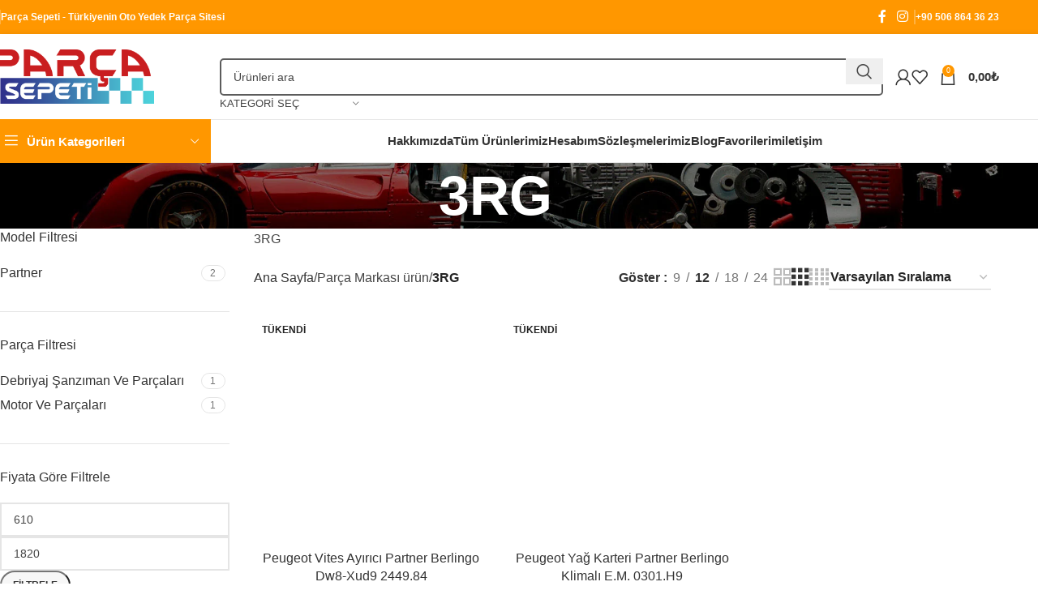

--- FILE ---
content_type: text/html; charset=UTF-8
request_url: https://www.parcasepeti.com.tr/parca-markasi/3rg/
body_size: 39716
content:
<!DOCTYPE html><html lang="tr" prefix="og: https://ogp.me/ns#"><head><script data-no-optimize="1">var litespeed_docref=sessionStorage.getItem("litespeed_docref");litespeed_docref&&(Object.defineProperty(document,"referrer",{get:function(){return litespeed_docref}}),sessionStorage.removeItem("litespeed_docref"));</script> <meta charset="UTF-8"><link data-optimized="2" rel="stylesheet" href="https://www.parcasepeti.com.tr/wp-content/litespeed/css/1366176c90ae174311e8abe4cb5d3e5e.css?ver=9a782" /><link rel="profile" href="https://gmpg.org/xfn/11"><link rel="pingback" href="https://www.parcasepeti.com.tr/xmlrpc.php"><title>3RG - Türkiye&#039;nin Oto Yedek Parça Sitesi</title><meta name="description" content="3RG"/><meta name="robots" content="follow, index, max-snippet:-1, max-video-preview:-1, max-image-preview:large"/><link rel="canonical" href="https://www.parcasepeti.com.tr/parca-markasi/3rg/" /><meta property="og:locale" content="tr_TR" /><meta property="og:type" content="article" /><meta property="og:title" content="3RG - Türkiye&#039;nin Oto Yedek Parça Sitesi" /><meta property="og:description" content="3RG" /><meta property="og:url" content="https://www.parcasepeti.com.tr/parca-markasi/3rg/" /><meta property="og:site_name" content="Türkiye&#039;nin Oto Yedek Parça Sitesi" /><meta name="twitter:card" content="summary_large_image" /><meta name="twitter:title" content="3RG - Türkiye&#039;nin Oto Yedek Parça Sitesi" /><meta name="twitter:description" content="3RG" /><meta name="twitter:label1" content="Ürünler" /><meta name="twitter:data1" content="2" /> <script type="application/ld+json" class="rank-math-schema">{"@context":"https://schema.org","@graph":[{"@type":"Organization","@id":"https://www.parcasepeti.com.tr/#organization","name":"T\u00fcrkiye'nin Oto Yedek Par\u00e7a Sitesi"},{"@type":"WebSite","@id":"https://www.parcasepeti.com.tr/#website","url":"https://www.parcasepeti.com.tr","name":"T\u00fcrkiye'nin Oto Yedek Par\u00e7a Sitesi","alternateName":"Par\u00e7a Sepeti","publisher":{"@id":"https://www.parcasepeti.com.tr/#organization"},"inLanguage":"tr"},{"@type":"CollectionPage","@id":"https://www.parcasepeti.com.tr/parca-markasi/3rg/#webpage","url":"https://www.parcasepeti.com.tr/parca-markasi/3rg/","name":"3RG - T\u00fcrkiye&#039;nin Oto Yedek Par\u00e7a Sitesi","isPartOf":{"@id":"https://www.parcasepeti.com.tr/#website"},"inLanguage":"tr"}]}</script> <link rel='dns-prefetch' href='//fonts.googleapis.com' /><link rel="alternate" type="application/rss+xml" title="Türkiye&#039;nin Oto Yedek Parça Sitesi &raquo; akışı" href="https://www.parcasepeti.com.tr/feed/" /><link rel="alternate" type="application/rss+xml" title="Türkiye&#039;nin Oto Yedek Parça Sitesi &raquo; yorum akışı" href="https://www.parcasepeti.com.tr/comments/feed/" /><link rel="alternate" type="application/rss+xml" title="Türkiye&#039;nin Oto Yedek Parça Sitesi &raquo; 3RG Parça Markası akışı" href="https://www.parcasepeti.com.tr/parca-markasi/3rg/feed/" /> <script type="litespeed/javascript" data-src="https://www.parcasepeti.com.tr/wp-includes/js/jquery/jquery.min.js?ver=3.7.1" id="jquery-core-js"></script> <script id="wc-add-to-cart-js-extra" type="litespeed/javascript">var wc_add_to_cart_params={"ajax_url":"/wp-admin/admin-ajax.php","wc_ajax_url":"/?wc-ajax=%%endpoint%%","i18n_view_cart":"Sepetim","cart_url":"https://www.parcasepeti.com.tr/sepet/","is_cart":"","cart_redirect_after_add":"no"}</script> <script id="woocommerce-js-extra" type="litespeed/javascript">var woocommerce_params={"ajax_url":"/wp-admin/admin-ajax.php","wc_ajax_url":"/?wc-ajax=%%endpoint%%","i18n_password_show":"\u015eifreyi g\u00f6ster","i18n_password_hide":"\u015eifreyi gizle"}</script> <link rel="https://api.w.org/" href="https://www.parcasepeti.com.tr/wp-json/" /><link rel="EditURI" type="application/rsd+xml" title="RSD" href="https://www.parcasepeti.com.tr/xmlrpc.php?rsd" /><meta name="viewport" content="width=device-width, initial-scale=1.0, maximum-scale=1.0, user-scalable=no">
<noscript><style>.woocommerce-product-gallery{ opacity: 1 !important; }</style></noscript><meta name="generator" content="Elementor 3.31.3; features: additional_custom_breakpoints, e_element_cache; settings: css_print_method-external, google_font-enabled, font_display-swap"><meta name="generator" content="Powered by Slider Revolution 6.6.11 - responsive, Mobile-Friendly Slider Plugin for WordPress with comfortable drag and drop interface." /><link rel="icon" href="https://www.parcasepeti.com.tr/wp-content/uploads/2024/06/sepet1-150x150.png" sizes="32x32" /><link rel="icon" href="https://www.parcasepeti.com.tr/wp-content/uploads/2024/06/sepet1.png" sizes="192x192" /><link rel="apple-touch-icon" href="https://www.parcasepeti.com.tr/wp-content/uploads/2024/06/sepet1.png" /><meta name="msapplication-TileImage" content="https://www.parcasepeti.com.tr/wp-content/uploads/2024/06/sepet1.png" /> <script type="litespeed/javascript">function setREVStartSize(e){window.RSIW=window.RSIW===undefined?window.innerWidth:window.RSIW;window.RSIH=window.RSIH===undefined?window.innerHeight:window.RSIH;try{var pw=document.getElementById(e.c).parentNode.offsetWidth,newh;pw=pw===0||isNaN(pw)||(e.l=="fullwidth"||e.layout=="fullwidth")?window.RSIW:pw;e.tabw=e.tabw===undefined?0:parseInt(e.tabw);e.thumbw=e.thumbw===undefined?0:parseInt(e.thumbw);e.tabh=e.tabh===undefined?0:parseInt(e.tabh);e.thumbh=e.thumbh===undefined?0:parseInt(e.thumbh);e.tabhide=e.tabhide===undefined?0:parseInt(e.tabhide);e.thumbhide=e.thumbhide===undefined?0:parseInt(e.thumbhide);e.mh=e.mh===undefined||e.mh==""||e.mh==="auto"?0:parseInt(e.mh,0);if(e.layout==="fullscreen"||e.l==="fullscreen")
newh=Math.max(e.mh,window.RSIH);else{e.gw=Array.isArray(e.gw)?e.gw:[e.gw];for(var i in e.rl)if(e.gw[i]===undefined||e.gw[i]===0)e.gw[i]=e.gw[i-1];e.gh=e.el===undefined||e.el===""||(Array.isArray(e.el)&&e.el.length==0)?e.gh:e.el;e.gh=Array.isArray(e.gh)?e.gh:[e.gh];for(var i in e.rl)if(e.gh[i]===undefined||e.gh[i]===0)e.gh[i]=e.gh[i-1];var nl=new Array(e.rl.length),ix=0,sl;e.tabw=e.tabhide>=pw?0:e.tabw;e.thumbw=e.thumbhide>=pw?0:e.thumbw;e.tabh=e.tabhide>=pw?0:e.tabh;e.thumbh=e.thumbhide>=pw?0:e.thumbh;for(var i in e.rl)nl[i]=e.rl[i]<window.RSIW?0:e.rl[i];sl=nl[0];for(var i in nl)if(sl>nl[i]&&nl[i]>0){sl=nl[i];ix=i}
var m=pw>(e.gw[ix]+e.tabw+e.thumbw)?1:(pw-(e.tabw+e.thumbw))/(e.gw[ix]);newh=(e.gh[ix]*m)+(e.tabh+e.thumbh)}
var el=document.getElementById(e.c);if(el!==null&&el)el.style.height=newh+"px";el=document.getElementById(e.c+"_wrapper");if(el!==null&&el){el.style.height=newh+"px";el.style.display="block"}}catch(e){console.log("Failure at Presize of Slider:"+e)}}</script> </head><body data-rsssl=1 class="archive tax-pa_parca-markasi term-3rg term-4172 wp-theme-woodmart wp-child-theme-woodmart-child theme-woodmart woocommerce woocommerce-page woocommerce-no-js wrapper-full-width  categories-accordion-on woodmart-archive-shop woodmart-ajax-shop-on sticky-toolbar-on elementor-default elementor-kit-6"> <script type="text/javascript" id="wd-flicker-fix">// Flicker fix.</script> <div class="wd-page-wrapper website-wrapper"><header class="whb-header whb-header_153799 whb-sticky-shadow whb-scroll-slide whb-sticky-clone whb-hide-on-scroll"><div class="whb-main-header"><div class="whb-row whb-top-bar whb-not-sticky-row whb-with-bg whb-without-border whb-color-light whb-flex-flex-middle"><div class="container"><div class="whb-flex-row whb-top-bar-inner"><div class="whb-column whb-col-left whb-visible-lg"><div class="wd-header-divider wd-full-height  whb-cgdxh1kmxz65tg19q0o8"></div><div class="wd-header-text reset-last-child "><strong><span style="color: #ffffff;">Parça Sepeti - Türkiyenin Oto Yedek Parça Sitesi</span></strong></div></div><div class="whb-column whb-col-center whb-visible-lg whb-empty-column"></div><div class="whb-column whb-col-right whb-visible-lg"><div id="" class=" wd-social-icons wd-style-default social-follow wd-shape-circle  whb-43k0qayz7gg36f2jmmhk color-scheme-light text-center">
<a rel="noopener noreferrer nofollow" href="https://www.facebook.com/Akkayaotoservis" target="_blank" class=" wd-social-icon social-facebook" aria-label="Facebook social link">
<span class="wd-icon"></span>
</a>
<a rel="noopener noreferrer nofollow" href="https://www.instagram.com/parca.sepeti/?hl=tr" target="_blank" class=" wd-social-icon social-instagram" aria-label="Instagram social link">
<span class="wd-icon"></span>
</a></div><div class="wd-header-divider wd-full-height  whb-aik22afewdiur23h71ba"></div><div class="wd-header-divider wd-full-height  whb-hvo7pk2f543doxhr21h5"></div><div class="wd-header-text reset-last-child "><strong><span style="color: #ffffff;">+90 506 864 36 23</span></strong></div></div><div class="whb-column whb-col-mobile whb-hidden-lg"><div id="" class=" wd-social-icons wd-style-default social-share wd-shape-circle  whb-vmlw3iqy1i9gf64uk7of color-scheme-light text-center">
<a rel="noopener noreferrer nofollow" href="https://www.facebook.com/sharer/sharer.php?u=https://www.parcasepeti.com.tr/urun/peugeot-vites-ayirici-partner-berlingo-dw8-xud9-2449-84/" target="_blank" class=" wd-social-icon social-facebook" aria-label="Facebook social link">
<span class="wd-icon"></span>
</a>
<a rel="noopener noreferrer nofollow" href="https://x.com/share?url=https://www.parcasepeti.com.tr/urun/peugeot-vites-ayirici-partner-berlingo-dw8-xud9-2449-84/" target="_blank" class=" wd-social-icon social-twitter" aria-label="X social link">
<span class="wd-icon"></span>
</a>
<a rel="noopener noreferrer nofollow" href="https://pinterest.com/pin/create/button/?url=https://www.parcasepeti.com.tr/urun/peugeot-vites-ayirici-partner-berlingo-dw8-xud9-2449-84/&media=https://www.parcasepeti.com.tr/wp-includes/images/media/default.svg&description=Peugeot+Vites+Ay%C4%B1r%C4%B1c%C4%B1+Partner+Berlingo+Dw8-Xud9+2449.84" target="_blank" class=" wd-social-icon social-pinterest" aria-label="Pinterest social link">
<span class="wd-icon"></span>
</a>
<a rel="noopener noreferrer nofollow" href="https://www.linkedin.com/shareArticle?mini=true&url=https://www.parcasepeti.com.tr/urun/peugeot-vites-ayirici-partner-berlingo-dw8-xud9-2449-84/" target="_blank" class=" wd-social-icon social-linkedin" aria-label="Linkedin social link">
<span class="wd-icon"></span>
</a>
<a rel="noopener noreferrer nofollow" href="https://telegram.me/share/url?url=https://www.parcasepeti.com.tr/urun/peugeot-vites-ayirici-partner-berlingo-dw8-xud9-2449-84/" target="_blank" class=" wd-social-icon social-tg" aria-label="Telegram social link">
<span class="wd-icon"></span>
</a></div></div></div></div></div><div class="whb-row whb-general-header whb-not-sticky-row whb-without-bg whb-border-fullwidth whb-color-dark whb-with-shadow whb-flex-flex-middle"><div class="container"><div class="whb-flex-row whb-general-header-inner"><div class="whb-column whb-col-left whb-visible-lg"><div class="site-logo">
<a href="https://www.parcasepeti.com.tr/" class="wd-logo wd-main-logo" rel="home" aria-label="Site logo">
<img data-lazyloaded="1" src="[data-uri]" fetchpriority="high" width="4544" height="1533" data-src="https://www.parcasepeti.com.tr/wp-content/uploads/2023/02/parca-sepeti-logo-2.png" class="attachment-full size-full" alt="" style="max-width:200px;" decoding="async" data-srcset="https://www.parcasepeti.com.tr/wp-content/uploads/2023/02/parca-sepeti-logo-2.png 4544w, https://www.parcasepeti.com.tr/wp-content/uploads/2023/02/parca-sepeti-logo-2-430x145.png 430w, https://www.parcasepeti.com.tr/wp-content/uploads/2023/02/parca-sepeti-logo-2-150x51.png 150w, https://www.parcasepeti.com.tr/wp-content/uploads/2023/02/parca-sepeti-logo-2-700x236.png 700w, https://www.parcasepeti.com.tr/wp-content/uploads/2023/02/parca-sepeti-logo-2-400x135.png 400w, https://www.parcasepeti.com.tr/wp-content/uploads/2023/02/parca-sepeti-logo-2-1300x439.png 1300w, https://www.parcasepeti.com.tr/wp-content/uploads/2023/02/parca-sepeti-logo-2-768x259.png 768w, https://www.parcasepeti.com.tr/wp-content/uploads/2023/02/parca-sepeti-logo-2-1536x518.png 1536w, https://www.parcasepeti.com.tr/wp-content/uploads/2023/02/parca-sepeti-logo-2-2048x691.png 2048w, https://www.parcasepeti.com.tr/wp-content/uploads/2023/02/parca-sepeti-logo-2-860x290.png 860w, https://www.parcasepeti.com.tr/wp-content/uploads/2023/02/parca-sepeti-logo-2-220x74.png 220w" data-sizes="(max-width: 4544px) 100vw, 4544px" />	</a></div></div><div class="whb-column whb-col-center whb-visible-lg"><div class="wd-search-form wd-header-search-form wd-display-form whb-9x1ytaxq7aphtb3npidp"><form role="search" method="get" class="searchform  wd-with-cat wd-style-default wd-cat-style-bordered woodmart-ajax-search" action="https://www.parcasepeti.com.tr/"  data-thumbnail="1" data-price="1" data-post_type="product" data-count="20" data-sku="1" data-symbols_count="3">
<input type="text" class="s" placeholder="Ürünleri ara" value="" name="s" aria-label="Arama" title="Ürünleri ara" required/>
<input type="hidden" name="post_type" value="product"><div class="wd-search-cat wd-scroll">
<input type="hidden" name="product_cat" value="0">
<a href="#" rel="nofollow" data-val="0">
<span>
Kategori seç					</span>
</a><div class="wd-dropdown wd-dropdown-search-cat wd-dropdown-menu wd-scroll-content wd-design-default"><ul class="wd-sub-menu"><li style="display:none;"><a href="#" data-val="0">Kategori seç</a></li><li class="cat-item cat-item-4101"><a class="pf-value" href="https://www.parcasepeti.com.tr/urun-kategori/antifiriz/" data-val="antifiriz" data-title="Antifiriz" >Antifiriz</a></li><li class="cat-item cat-item-4146"><a class="pf-value" href="https://www.parcasepeti.com.tr/urun-kategori/aparatli-silecek/" data-val="aparatli-silecek" data-title="Aparatlı Silecek" >Aparatlı Silecek</a></li><li class="cat-item cat-item-74"><a class="pf-value" href="https://www.parcasepeti.com.tr/urun-kategori/audi/" data-val="audi" data-title="Audi" >Audi</a><ul class='children'><li class="cat-item cat-item-3997"><a class="pf-value" href="https://www.parcasepeti.com.tr/urun-kategori/audi/a4/" data-val="a4" data-title="A4" >A4</a></li></ul></li><li class="cat-item cat-item-3941"><a class="pf-value" href="https://www.parcasepeti.com.tr/urun-kategori/aydinlatma-parcalari/" data-val="aydinlatma-parcalari" data-title="Aydınlatma Parçaları" >Aydınlatma Parçaları</a></li><li class="cat-item cat-item-76"><a class="pf-value" href="https://www.parcasepeti.com.tr/urun-kategori/bmw/" data-val="bmw" data-title="BMW" >BMW</a><ul class='children'><li class="cat-item cat-item-4162"><a class="pf-value" href="https://www.parcasepeti.com.tr/urun-kategori/bmw/320i/" data-val="320i" data-title="320İ" >320İ</a></li><li class="cat-item cat-item-4023"><a class="pf-value" href="https://www.parcasepeti.com.tr/urun-kategori/bmw/m3/" data-val="m3" data-title="M3" >M3</a></li><li class="cat-item cat-item-4160"><a class="pf-value" href="https://www.parcasepeti.com.tr/urun-kategori/bmw/mini/" data-val="mini" data-title="Mini" >Mini</a></li></ul></li><li class="cat-item cat-item-81"><a class="pf-value" href="https://www.parcasepeti.com.tr/urun-kategori/chevrolet/" data-val="chevrolet" data-title="Chevrolet" >Chevrolet</a><ul class='children'><li class="cat-item cat-item-4113"><a class="pf-value" href="https://www.parcasepeti.com.tr/urun-kategori/chevrolet/aveo/" data-val="aveo" data-title="Aveo" >Aveo</a></li></ul></li><li class="cat-item cat-item-72"><a class="pf-value" href="https://www.parcasepeti.com.tr/urun-kategori/citroen/" data-val="citroen" data-title="Citroen" >Citroen</a><ul class='children'><li class="cat-item cat-item-4004"><a class="pf-value" href="https://www.parcasepeti.com.tr/urun-kategori/citroen/ax/" data-val="ax" data-title="Ax" >Ax</a></li><li class="cat-item cat-item-4028"><a class="pf-value" href="https://www.parcasepeti.com.tr/urun-kategori/citroen/berlingo/" data-val="berlingo" data-title="Berlingo" >Berlingo</a></li><li class="cat-item cat-item-4075"><a class="pf-value" href="https://www.parcasepeti.com.tr/urun-kategori/citroen/bx/" data-val="bx" data-title="Bx" >Bx</a></li><li class="cat-item cat-item-4065"><a class="pf-value" href="https://www.parcasepeti.com.tr/urun-kategori/citroen/c-elysee/" data-val="c-elysee" data-title="C-Elysee" >C-Elysee</a></li><li class="cat-item cat-item-4064"><a class="pf-value" href="https://www.parcasepeti.com.tr/urun-kategori/citroen/c1/" data-val="c1" data-title="C1" >C1</a></li><li class="cat-item cat-item-4011"><a class="pf-value" href="https://www.parcasepeti.com.tr/urun-kategori/citroen/c15/" data-val="c15" data-title="C15" >C15</a></li><li class="cat-item cat-item-4025"><a class="pf-value" href="https://www.parcasepeti.com.tr/urun-kategori/citroen/c2/" data-val="c2" data-title="C2" >C2</a></li><li class="cat-item cat-item-4000"><a class="pf-value" href="https://www.parcasepeti.com.tr/urun-kategori/citroen/c3/" data-val="c3" data-title="C3" >C3</a></li><li class="cat-item cat-item-3961"><a class="pf-value" href="https://www.parcasepeti.com.tr/urun-kategori/citroen/c4/" data-val="c4" data-title="C4" >C4</a><ul class='children'><li class="cat-item cat-item-4731"><a class="pf-value" href="https://www.parcasepeti.com.tr/urun-kategori/citroen/c4/kaporta-dis-trim-parcalari-c4/" data-val="kaporta-dis-trim-parcalari-c4" data-title="Kaporta Dış Trim Parçaları" >Kaporta Dış Trim Parçaları</a></li></ul></li><li class="cat-item cat-item-4029"><a class="pf-value" href="https://www.parcasepeti.com.tr/urun-kategori/citroen/c5/" data-val="c5" data-title="C5" >C5</a></li><li class="cat-item cat-item-4092"><a class="pf-value" href="https://www.parcasepeti.com.tr/urun-kategori/citroen/c6/" data-val="c6" data-title="C6" >C6</a></li><li class="cat-item cat-item-4095"><a class="pf-value" href="https://www.parcasepeti.com.tr/urun-kategori/citroen/c8/" data-val="c8" data-title="C8" >C8</a></li><li class="cat-item cat-item-4099"><a class="pf-value" href="https://www.parcasepeti.com.tr/urun-kategori/citroen/cactus/" data-val="cactus" data-title="Cactus" >Cactus</a></li><li class="cat-item cat-item-4076"><a class="pf-value" href="https://www.parcasepeti.com.tr/urun-kategori/citroen/cx/" data-val="cx" data-title="Cx" >Cx</a></li><li class="cat-item cat-item-4037"><a class="pf-value" href="https://www.parcasepeti.com.tr/urun-kategori/citroen/ds3/" data-val="ds3" data-title="Ds3" >Ds3</a></li><li class="cat-item cat-item-4098"><a class="pf-value" href="https://www.parcasepeti.com.tr/urun-kategori/citroen/ds4/" data-val="ds4" data-title="Ds4" >Ds4</a></li><li class="cat-item cat-item-4056"><a class="pf-value" href="https://www.parcasepeti.com.tr/urun-kategori/citroen/ds5/" data-val="ds5" data-title="Ds5" >Ds5</a></li><li class="cat-item cat-item-4133"><a class="pf-value" href="https://www.parcasepeti.com.tr/urun-kategori/citroen/expert-citroen/" data-val="expert-citroen" data-title="Expert" >Expert</a></li><li class="cat-item cat-item-3963"><a class="pf-value" href="https://www.parcasepeti.com.tr/urun-kategori/citroen/jumper/" data-val="jumper" data-title="Jumper" >Jumper</a></li><li class="cat-item cat-item-4067"><a class="pf-value" href="https://www.parcasepeti.com.tr/urun-kategori/citroen/jumpy/" data-val="jumpy" data-title="Jumpy" >Jumpy</a></li><li class="cat-item cat-item-4093"><a class="pf-value" href="https://www.parcasepeti.com.tr/urun-kategori/citroen/nemo/" data-val="nemo" data-title="Nemo" >Nemo</a></li><li class="cat-item cat-item-4699"><a class="pf-value" href="https://www.parcasepeti.com.tr/urun-kategori/citroen/partner-citroen/" data-val="partner-citroen" data-title="Partner" >Partner</a></li><li class="cat-item cat-item-4018"><a class="pf-value" href="https://www.parcasepeti.com.tr/urun-kategori/citroen/saxo/" data-val="saxo" data-title="Saxo" >Saxo</a></li><li class="cat-item cat-item-4019"><a class="pf-value" href="https://www.parcasepeti.com.tr/urun-kategori/citroen/xantia/" data-val="xantia" data-title="Xantia" >Xantia</a></li><li class="cat-item cat-item-4077"><a class="pf-value" href="https://www.parcasepeti.com.tr/urun-kategori/citroen/xm/" data-val="xm" data-title="Xm" >Xm</a></li><li class="cat-item cat-item-4041"><a class="pf-value" href="https://www.parcasepeti.com.tr/urun-kategori/citroen/xsara/" data-val="xsara" data-title="Xsara" >Xsara</a></li><li class="cat-item cat-item-4034"><a class="pf-value" href="https://www.parcasepeti.com.tr/urun-kategori/citroen/zx/" data-val="zx" data-title="Zx" >Zx</a></li></ul></li><li class="cat-item cat-item-71"><a class="pf-value" href="https://www.parcasepeti.com.tr/urun-kategori/dacia/" data-val="dacia" data-title="Dacia" >Dacia</a><ul class='children'><li class="cat-item cat-item-3965"><a class="pf-value" href="https://www.parcasepeti.com.tr/urun-kategori/dacia/dokker/" data-val="dokker" data-title="Dokker" >Dokker</a></li><li class="cat-item cat-item-3981"><a class="pf-value" href="https://www.parcasepeti.com.tr/urun-kategori/dacia/duster/" data-val="duster" data-title="Duster" >Duster</a></li><li class="cat-item cat-item-4057"><a class="pf-value" href="https://www.parcasepeti.com.tr/urun-kategori/dacia/lodgy/" data-val="lodgy" data-title="Lodgy" >Lodgy</a></li><li class="cat-item cat-item-3944"><a class="pf-value" href="https://www.parcasepeti.com.tr/urun-kategori/dacia/logan/" data-val="logan" data-title="Logan" >Logan</a></li><li class="cat-item cat-item-4694"><a class="pf-value" href="https://www.parcasepeti.com.tr/urun-kategori/dacia/megane-dacia/" data-val="megane-dacia" data-title="Megane" >Megane</a></li><li class="cat-item cat-item-4058"><a class="pf-value" href="https://www.parcasepeti.com.tr/urun-kategori/dacia/pickup/" data-val="pickup" data-title="Pickup" >Pickup</a></li><li class="cat-item cat-item-4032"><a class="pf-value" href="https://www.parcasepeti.com.tr/urun-kategori/dacia/sandero/" data-val="sandero" data-title="Sandero" >Sandero</a></li><li class="cat-item cat-item-4059"><a class="pf-value" href="https://www.parcasepeti.com.tr/urun-kategori/dacia/solenza/" data-val="solenza" data-title="Solenza" >Solenza</a></li></ul></li><li class="cat-item cat-item-94"><a class="pf-value" href="https://www.parcasepeti.com.tr/urun-kategori/debriyaj-sanziman-ve-parcalari/" data-val="debriyaj-sanziman-ve-parcalari" data-title="Debriyaj Şanzıman Ve Parçaları" >Debriyaj Şanzıman Ve Parçaları</a></li><li class="cat-item cat-item-101"><a class="pf-value" href="https://www.parcasepeti.com.tr/urun-kategori/elektrik-parcalari/" data-val="elektrik-parcalari" data-title="Elektrik Parçaları" >Elektrik Parçaları</a></li><li class="cat-item cat-item-29"><a class="pf-value" href="https://www.parcasepeti.com.tr/urun-kategori/fiat/" data-val="fiat" data-title="Fiat" >Fiat</a><ul class='children'><li class="cat-item cat-item-4062"><a class="pf-value" href="https://www.parcasepeti.com.tr/urun-kategori/fiat/127/" data-val="127" data-title="127" >127</a></li><li class="cat-item cat-item-4154"><a class="pf-value" href="https://www.parcasepeti.com.tr/urun-kategori/fiat/159/" data-val="159" data-title="159" >159</a></li><li class="cat-item cat-item-4010"><a class="pf-value" href="https://www.parcasepeti.com.tr/urun-kategori/fiat/500/" data-val="500" data-title="500" >500</a></li><li class="cat-item cat-item-4047"><a class="pf-value" href="https://www.parcasepeti.com.tr/urun-kategori/fiat/500l/" data-val="500l" data-title="500L" >500L</a></li><li class="cat-item cat-item-3907"><a class="pf-value" href="https://www.parcasepeti.com.tr/urun-kategori/fiat/albea/" data-val="albea" data-title="Albea" >Albea</a></li><li class="cat-item cat-item-105"><a class="pf-value" href="https://www.parcasepeti.com.tr/urun-kategori/fiat/brava/" data-val="brava" data-title="Brava" >Brava</a></li><li class="cat-item cat-item-3956"><a class="pf-value" href="https://www.parcasepeti.com.tr/urun-kategori/fiat/bravo/" data-val="bravo" data-title="Bravo" >Bravo</a></li><li class="cat-item cat-item-4052"><a class="pf-value" href="https://www.parcasepeti.com.tr/urun-kategori/fiat/croma/" data-val="croma" data-title="Croma" >Croma</a></li><li class="cat-item cat-item-3949"><a class="pf-value" href="https://www.parcasepeti.com.tr/urun-kategori/fiat/doblo/" data-val="doblo" data-title="Doblo" >Doblo</a></li><li class="cat-item cat-item-4063"><a class="pf-value" href="https://www.parcasepeti.com.tr/urun-kategori/fiat/dogan/" data-val="dogan" data-title="Doğan" >Doğan</a></li><li class="cat-item cat-item-103"><a class="pf-value" href="https://www.parcasepeti.com.tr/urun-kategori/fiat/ducato/" data-val="ducato" data-title="Ducato" >Ducato</a></li><li class="cat-item cat-item-3988"><a class="pf-value" href="https://www.parcasepeti.com.tr/urun-kategori/fiat/egea/" data-val="egea" data-title="Egea" >Egea</a></li><li class="cat-item cat-item-3983"><a class="pf-value" href="https://www.parcasepeti.com.tr/urun-kategori/fiat/fiorino/" data-val="fiorino" data-title="Fiorino" >Fiorino</a></li><li class="cat-item cat-item-4157"><a class="pf-value" href="https://www.parcasepeti.com.tr/urun-kategori/fiat/giulietta/" data-val="giulietta" data-title="Giulietta" >Giulietta</a></li><li class="cat-item cat-item-4044"><a class="pf-value" href="https://www.parcasepeti.com.tr/urun-kategori/fiat/grandepunto/" data-val="grandepunto" data-title="Grandepunto" >Grandepunto</a></li><li class="cat-item cat-item-4042"><a class="pf-value" href="https://www.parcasepeti.com.tr/urun-kategori/fiat/kartal/" data-val="kartal" data-title="Kartal" >Kartal</a></li><li class="cat-item cat-item-3987"><a class="pf-value" href="https://www.parcasepeti.com.tr/urun-kategori/fiat/linea/" data-val="linea" data-title="Linea" >Linea</a></li><li class="cat-item cat-item-3971"><a class="pf-value" href="https://www.parcasepeti.com.tr/urun-kategori/fiat/m131/" data-val="m131" data-title="M131" >M131</a></li><li class="cat-item cat-item-3985"><a class="pf-value" href="https://www.parcasepeti.com.tr/urun-kategori/fiat/marea/" data-val="marea" data-title="Marea" >Marea</a></li><li class="cat-item cat-item-4090"><a class="pf-value" href="https://www.parcasepeti.com.tr/urun-kategori/fiat/megane-fiat/" data-val="megane-fiat" data-title="Megane" >Megane</a></li><li class="cat-item cat-item-3954"><a class="pf-value" href="https://www.parcasepeti.com.tr/urun-kategori/fiat/palio/" data-val="palio" data-title="Palio" >Palio</a></li><li class="cat-item cat-item-4045"><a class="pf-value" href="https://www.parcasepeti.com.tr/urun-kategori/fiat/panda/" data-val="panda" data-title="Panda" >Panda</a></li><li class="cat-item cat-item-3986"><a class="pf-value" href="https://www.parcasepeti.com.tr/urun-kategori/fiat/punto/" data-val="punto" data-title="Punto" >Punto</a></li><li class="cat-item cat-item-4009"><a class="pf-value" href="https://www.parcasepeti.com.tr/urun-kategori/fiat/scudo/" data-val="scudo" data-title="Scudo" >Scudo</a></li><li class="cat-item cat-item-4112"><a class="pf-value" href="https://www.parcasepeti.com.tr/urun-kategori/fiat/sedici/" data-val="sedici" data-title="Sedici" >Sedici</a></li><li class="cat-item cat-item-4046"><a class="pf-value" href="https://www.parcasepeti.com.tr/urun-kategori/fiat/stilo/" data-val="stilo" data-title="Stilo" >Stilo</a></li><li class="cat-item cat-item-3978"><a class="pf-value" href="https://www.parcasepeti.com.tr/urun-kategori/fiat/tempra/" data-val="tempra" data-title="Tempra" >Tempra</a></li><li class="cat-item cat-item-4021"><a class="pf-value" href="https://www.parcasepeti.com.tr/urun-kategori/fiat/tipo/" data-val="tipo" data-title="Tipo" >Tipo</a></li><li class="cat-item cat-item-3976"><a class="pf-value" href="https://www.parcasepeti.com.tr/urun-kategori/fiat/uno/" data-val="uno" data-title="Uno" >Uno</a></li></ul></li><li class="cat-item cat-item-3950"><a class="pf-value" href="https://www.parcasepeti.com.tr/urun-kategori/filtre-ve-bakim-parcalari/" data-val="filtre-ve-bakim-parcalari" data-title="Filtre Ve Bakım Parçaları" >Filtre Ve Bakım Parçaları</a></li><li class="cat-item cat-item-73"><a class="pf-value" href="https://www.parcasepeti.com.tr/urun-kategori/ford/" data-val="ford" data-title="Ford" >Ford</a><ul class='children'><li class="cat-item cat-item-4030"><a class="pf-value" href="https://www.parcasepeti.com.tr/urun-kategori/ford/c-max/" data-val="c-max" data-title="C-Max" >C-Max</a></li><li class="cat-item cat-item-4117"><a class="pf-value" href="https://www.parcasepeti.com.tr/urun-kategori/ford/connect/" data-val="connect" data-title="Connect" >Connect</a></li><li class="cat-item cat-item-4140"><a class="pf-value" href="https://www.parcasepeti.com.tr/urun-kategori/ford/courrier/" data-val="courrier" data-title="Courrier" >Courrier</a></li><li class="cat-item cat-item-4012"><a class="pf-value" href="https://www.parcasepeti.com.tr/urun-kategori/ford/escort/" data-val="escort" data-title="Escort" >Escort</a></li><li class="cat-item cat-item-3989"><a class="pf-value" href="https://www.parcasepeti.com.tr/urun-kategori/ford/fiesta/" data-val="fiesta" data-title="Fiesta" >Fiesta</a></li><li class="cat-item cat-item-4033"><a class="pf-value" href="https://www.parcasepeti.com.tr/urun-kategori/ford/focus/" data-val="focus" data-title="Focus" >Focus</a></li><li class="cat-item cat-item-4116"><a class="pf-value" href="https://www.parcasepeti.com.tr/urun-kategori/ford/mondeo/" data-val="mondeo" data-title="Mondeo" >Mondeo</a></li><li class="cat-item cat-item-4149"><a class="pf-value" href="https://www.parcasepeti.com.tr/urun-kategori/ford/sierra/" data-val="sierra" data-title="Sierra" >Sierra</a></li><li class="cat-item cat-item-4118"><a class="pf-value" href="https://www.parcasepeti.com.tr/urun-kategori/ford/tourneo/" data-val="tourneo" data-title="Tourneo" >Tourneo</a></li><li class="cat-item cat-item-3995"><a class="pf-value" href="https://www.parcasepeti.com.tr/urun-kategori/ford/transit/" data-val="transit" data-title="Transit" >Transit</a></li></ul></li><li class="cat-item cat-item-3946"><a class="pf-value" href="https://www.parcasepeti.com.tr/urun-kategori/fren-sistemleri/" data-val="fren-sistemleri" data-title="Fren Sistemleri" >Fren Sistemleri</a></li><li class="cat-item cat-item-4001"><a class="pf-value" href="https://www.parcasepeti.com.tr/urun-kategori/genel/" data-val="genel" data-title="Genel" >Genel</a><ul class='children'><li class="cat-item cat-item-4086"><a class="pf-value" href="https://www.parcasepeti.com.tr/urun-kategori/genel/ampul/" data-val="ampul" data-title="Ampul" >Ampul</a></li><li class="cat-item cat-item-4139"><a class="pf-value" href="https://www.parcasepeti.com.tr/urun-kategori/genel/anten/" data-val="anten" data-title="Anten" >Anten</a></li><li class="cat-item cat-item-4168"><a class="pf-value" href="https://www.parcasepeti.com.tr/urun-kategori/genel/antifiriz-genel/" data-val="antifiriz-genel" data-title="Antifiriz" >Antifiriz</a></li><li class="cat-item cat-item-4144"><a class="pf-value" href="https://www.parcasepeti.com.tr/urun-kategori/genel/silecek/" data-val="silecek" data-title="Silecek" >Silecek</a></li><li class="cat-item cat-item-4091"><a class="pf-value" href="https://www.parcasepeti.com.tr/urun-kategori/genel/universal/" data-val="universal" data-title="Universal" >Universal</a></li><li class="cat-item cat-item-4002"><a class="pf-value" href="https://www.parcasepeti.com.tr/urun-kategori/genel/yaglar/" data-val="yaglar" data-title="Yağlar" >Yağlar</a></li></ul></li><li class="cat-item cat-item-4003"><a class="pf-value" href="https://www.parcasepeti.com.tr/urun-kategori/hidrolik/" data-val="hidrolik" data-title="Hidrolik" >Hidrolik</a></li><li class="cat-item cat-item-87"><a class="pf-value" href="https://www.parcasepeti.com.tr/urun-kategori/honda/" data-val="honda" data-title="Honda" >Honda</a><ul class='children'><li class="cat-item cat-item-4128"><a class="pf-value" href="https://www.parcasepeti.com.tr/urun-kategori/honda/accord/" data-val="accord" data-title="Accord" >Accord</a></li><li class="cat-item cat-item-4127"><a class="pf-value" href="https://www.parcasepeti.com.tr/urun-kategori/honda/civic/" data-val="civic" data-title="Civic" >Civic</a></li></ul></li><li class="cat-item cat-item-84"><a class="pf-value" href="https://www.parcasepeti.com.tr/urun-kategori/hyundai/" data-val="hyundai" data-title="Hyundai" >Hyundai</a><ul class='children'><li class="cat-item cat-item-4119"><a class="pf-value" href="https://www.parcasepeti.com.tr/urun-kategori/hyundai/accent/" data-val="accent" data-title="Accent" >Accent</a></li><li class="cat-item cat-item-4136"><a class="pf-value" href="https://www.parcasepeti.com.tr/urun-kategori/hyundai/getz/" data-val="getz" data-title="Getz" >Getz</a></li><li class="cat-item cat-item-4135"><a class="pf-value" href="https://www.parcasepeti.com.tr/urun-kategori/hyundai/h100/" data-val="h100" data-title="H100" >H100</a></li><li class="cat-item cat-item-4120"><a class="pf-value" href="https://www.parcasepeti.com.tr/urun-kategori/hyundai/i10/" data-val="i10" data-title="I10" >I10</a></li><li class="cat-item cat-item-4153"><a class="pf-value" href="https://www.parcasepeti.com.tr/urun-kategori/hyundai/i20/" data-val="i20" data-title="I20" >I20</a></li><li class="cat-item cat-item-4121"><a class="pf-value" href="https://www.parcasepeti.com.tr/urun-kategori/hyundai/i30/" data-val="i30" data-title="I30" >I30</a></li><li class="cat-item cat-item-4122"><a class="pf-value" href="https://www.parcasepeti.com.tr/urun-kategori/hyundai/santafe/" data-val="santafe" data-title="Santafe" >Santafe</a></li><li class="cat-item cat-item-4137"><a class="pf-value" href="https://www.parcasepeti.com.tr/urun-kategori/hyundai/starex/" data-val="starex" data-title="Starex" >Starex</a></li><li class="cat-item cat-item-4159"><a class="pf-value" href="https://www.parcasepeti.com.tr/urun-kategori/hyundai/tucson/" data-val="tucson" data-title="Tucson" >Tucson</a></li></ul></li><li class="cat-item cat-item-75"><a class="pf-value" href="https://www.parcasepeti.com.tr/urun-kategori/iveco/" data-val="iveco" data-title="Iveco" >Iveco</a><ul class='children'><li class="cat-item cat-item-3999"><a class="pf-value" href="https://www.parcasepeti.com.tr/urun-kategori/iveco/daily/" data-val="daily" data-title="Daily" >Daily</a></li></ul></li><li class="cat-item cat-item-3969"><a class="pf-value" href="https://www.parcasepeti.com.tr/urun-kategori/kabin-ic-trim-parcalari/" data-val="kabin-ic-trim-parcalari" data-title="Kabin İç Trim Parçaları" >Kabin İç Trim Parçaları</a></li><li class="cat-item cat-item-4145"><a class="pf-value" href="https://www.parcasepeti.com.tr/urun-kategori/kancali-silecek/" data-val="kancali-silecek" data-title="Kancalı Silecek" >Kancalı Silecek</a></li><li class="cat-item cat-item-3939"><a class="pf-value" href="https://www.parcasepeti.com.tr/urun-kategori/kaporta-dis-trim-parcalari/" data-val="kaporta-dis-trim-parcalari" data-title="Kaporta Dış Trim Parçaları" >Kaporta Dış Trim Parçaları</a></li><li class="cat-item cat-item-85"><a class="pf-value" href="https://www.parcasepeti.com.tr/urun-kategori/kia/" data-val="kia" data-title="Kia" >Kia</a><ul class='children'><li class="cat-item cat-item-4123"><a class="pf-value" href="https://www.parcasepeti.com.tr/urun-kategori/kia/cerato/" data-val="cerato" data-title="Cerato" >Cerato</a></li><li class="cat-item cat-item-4152"><a class="pf-value" href="https://www.parcasepeti.com.tr/urun-kategori/kia/picanto/" data-val="picanto" data-title="Picanto" >Picanto</a></li><li class="cat-item cat-item-4155"><a class="pf-value" href="https://www.parcasepeti.com.tr/urun-kategori/kia/rio/" data-val="rio" data-title="Rio" >Rio</a></li><li class="cat-item cat-item-4124"><a class="pf-value" href="https://www.parcasepeti.com.tr/urun-kategori/kia/sorento/" data-val="sorento" data-title="Sorento" >Sorento</a></li></ul></li><li class="cat-item cat-item-4080"><a class="pf-value" href="https://www.parcasepeti.com.tr/urun-kategori/kompresor/" data-val="kompresor" data-title="Kompresör" >Kompresör</a></li><li class="cat-item cat-item-88"><a class="pf-value" href="https://www.parcasepeti.com.tr/urun-kategori/mazda/" data-val="mazda" data-title="Mazda" >Mazda</a><ul class='children'><li class="cat-item cat-item-4131"><a class="pf-value" href="https://www.parcasepeti.com.tr/urun-kategori/mazda/323/" data-val="323" data-title="323" >323</a></li></ul></li><li class="cat-item cat-item-80"><a class="pf-value" href="https://www.parcasepeti.com.tr/urun-kategori/mercedes/" data-val="mercedes" data-title="Mercedes" >Mercedes</a><ul class='children'><li class="cat-item cat-item-4110"><a class="pf-value" href="https://www.parcasepeti.com.tr/urun-kategori/mercedes/citan/" data-val="citan" data-title="Citan" >Citan</a></li><li class="cat-item cat-item-4115"><a class="pf-value" href="https://www.parcasepeti.com.tr/urun-kategori/mercedes/sprinter/" data-val="sprinter" data-title="Sprinter" >Sprinter</a></li><li class="cat-item cat-item-4150"><a class="pf-value" href="https://www.parcasepeti.com.tr/urun-kategori/mercedes/vito/" data-val="vito" data-title="Vito" >Vito</a></li><li class="cat-item cat-item-4143"><a class="pf-value" href="https://www.parcasepeti.com.tr/urun-kategori/mercedes/w211/" data-val="w211" data-title="W211" >W211</a></li><li class="cat-item cat-item-4166"><a class="pf-value" href="https://www.parcasepeti.com.tr/urun-kategori/mercedes/w212/" data-val="w212" data-title="W212" >W212</a></li></ul></li><li class="cat-item cat-item-77"><a class="pf-value" href="https://www.parcasepeti.com.tr/urun-kategori/mitsubishi/" data-val="mitsubishi" data-title="Mitsubishi" >Mitsubishi</a><ul class='children'><li class="cat-item cat-item-4020"><a class="pf-value" href="https://www.parcasepeti.com.tr/urun-kategori/mitsubishi/626/" data-val="626" data-title="626" >626</a></li><li class="cat-item cat-item-4038"><a class="pf-value" href="https://www.parcasepeti.com.tr/urun-kategori/mitsubishi/asx/" data-val="asx" data-title="Asx" >Asx</a></li><li class="cat-item cat-item-4165"><a class="pf-value" href="https://www.parcasepeti.com.tr/urun-kategori/mitsubishi/galant/" data-val="galant" data-title="Galant" >Galant</a></li><li class="cat-item cat-item-4129"><a class="pf-value" href="https://www.parcasepeti.com.tr/urun-kategori/mitsubishi/l200/" data-val="l200" data-title="L200" >L200</a></li><li class="cat-item cat-item-4130"><a class="pf-value" href="https://www.parcasepeti.com.tr/urun-kategori/mitsubishi/maxima/" data-val="maxima" data-title="Maxima" >Maxima</a></li><li class="cat-item cat-item-4705"><a class="pf-value" href="https://www.parcasepeti.com.tr/urun-kategori/mitsubishi/pajero/" data-val="pajero" data-title="Pajero" >Pajero</a></li></ul></li><li class="cat-item cat-item-97"><a class="pf-value" href="https://www.parcasepeti.com.tr/urun-kategori/motor-ve-parcalari/" data-val="motor-ve-parcalari" data-title="Motor Ve Parçaları" >Motor Ve Parçaları</a></li><li class="cat-item cat-item-4670"><a class="pf-value" href="https://www.parcasepeti.com.tr/urun-kategori/motor-ve-rarcalari/" data-val="motor-ve-rarcalari" data-title="Motor Ve Rarçaları" >Motor Ve Rarçaları</a></li><li class="cat-item cat-item-4082"><a class="pf-value" href="https://www.parcasepeti.com.tr/urun-kategori/motor-yagi/" data-val="motor-yagi" data-title="Motor Yağı" >Motor Yağı</a></li><li class="cat-item cat-item-4100"><a class="pf-value" href="https://www.parcasepeti.com.tr/urun-kategori/muhtelif/" data-val="muhtelif" data-title="Muhtelif" >Muhtelif</a></li><li class="cat-item cat-item-78"><a class="pf-value" href="https://www.parcasepeti.com.tr/urun-kategori/nissan/" data-val="nissan" data-title="Nissan" >Nissan</a><ul class='children'><li class="cat-item cat-item-4693"><a class="pf-value" href="https://www.parcasepeti.com.tr/urun-kategori/nissan/navara/" data-val="navara" data-title="Navara" >Navara</a></li><li class="cat-item cat-item-4050"><a class="pf-value" href="https://www.parcasepeti.com.tr/urun-kategori/nissan/qashqai/" data-val="qashqai" data-title="Qashqai" >Qashqai</a></li><li class="cat-item cat-item-4148"><a class="pf-value" href="https://www.parcasepeti.com.tr/urun-kategori/nissan/x-trail/" data-val="x-trail" data-title="X-Trail" >X-Trail</a></li></ul></li><li class="cat-item cat-item-3934"><a class="pf-value" href="https://www.parcasepeti.com.tr/urun-kategori/on-arka-duzen-parcalari/" data-val="on-arka-duzen-parcalari" data-title="Ön-Arka Düzen Parçaları" >Ön-Arka Düzen Parçaları</a></li><li class="cat-item cat-item-32"><a class="pf-value" href="https://www.parcasepeti.com.tr/urun-kategori/opel/" data-val="opel" data-title="Opel" >Opel</a><ul class='children'><li class="cat-item cat-item-4156"><a class="pf-value" href="https://www.parcasepeti.com.tr/urun-kategori/opel/antara/" data-val="antara" data-title="Antara" >Antara</a></li><li class="cat-item cat-item-3922"><a class="pf-value" href="https://www.parcasepeti.com.tr/urun-kategori/opel/astra/" data-val="astra" data-title="Astra" >Astra</a></li><li class="cat-item cat-item-4163"><a class="pf-value" href="https://www.parcasepeti.com.tr/urun-kategori/opel/captiva/" data-val="captiva" data-title="Captiva" >Captiva</a></li><li class="cat-item cat-item-4049"><a class="pf-value" href="https://www.parcasepeti.com.tr/urun-kategori/opel/combo/" data-val="combo" data-title="Combo" >Combo</a></li><li class="cat-item cat-item-4040"><a class="pf-value" href="https://www.parcasepeti.com.tr/urun-kategori/opel/corsa/" data-val="corsa" data-title="Corsa" >Corsa</a></li><li class="cat-item cat-item-4039"><a class="pf-value" href="https://www.parcasepeti.com.tr/urun-kategori/opel/cruze/" data-val="cruze" data-title="Cruze" >Cruze</a></li><li class="cat-item cat-item-3991"><a class="pf-value" href="https://www.parcasepeti.com.tr/urun-kategori/opel/frontera/" data-val="frontera" data-title="Frontera" >Frontera</a></li><li class="cat-item cat-item-4070"><a class="pf-value" href="https://www.parcasepeti.com.tr/urun-kategori/opel/insignia/" data-val="insignia" data-title="insignia" >insignia</a></li><li class="cat-item cat-item-4084"><a class="pf-value" href="https://www.parcasepeti.com.tr/urun-kategori/opel/movano/" data-val="movano" data-title="Movano" >Movano</a></li><li class="cat-item cat-item-3982"><a class="pf-value" href="https://www.parcasepeti.com.tr/urun-kategori/opel/vectra/" data-val="vectra" data-title="Vectra" >Vectra</a></li></ul></li><li class="cat-item cat-item-20"><a class="pf-value" href="https://www.parcasepeti.com.tr/urun-kategori/peugeot/" data-val="peugeot" data-title="Peugeot" >Peugeot</a><ul class='children'><li class="cat-item cat-item-4087"><a class="pf-value" href="https://www.parcasepeti.com.tr/urun-kategori/peugeot/104/" data-val="104" data-title="104" >104</a></li><li class="cat-item cat-item-3924"><a class="pf-value" href="https://www.parcasepeti.com.tr/urun-kategori/peugeot/106/" data-val="106" data-title="106" >106</a></li><li class="cat-item cat-item-4016"><a class="pf-value" href="https://www.parcasepeti.com.tr/urun-kategori/peugeot/107/" data-val="107" data-title="107" >107</a></li><li class="cat-item cat-item-4053"><a class="pf-value" href="https://www.parcasepeti.com.tr/urun-kategori/peugeot/108/" data-val="108" data-title="108" >108</a></li><li class="cat-item cat-item-3980"><a class="pf-value" href="https://www.parcasepeti.com.tr/urun-kategori/peugeot/2008/" data-val="2008" data-title="2008" >2008</a></li><li class="cat-item cat-item-4161"><a class="pf-value" href="https://www.parcasepeti.com.tr/urun-kategori/peugeot/204/" data-val="204" data-title="204" >204</a></li><li class="cat-item cat-item-3975"><a class="pf-value" href="https://www.parcasepeti.com.tr/urun-kategori/peugeot/205/" data-val="205" data-title="205" >205</a></li><li class="cat-item cat-item-3928"><a class="pf-value" href="https://www.parcasepeti.com.tr/urun-kategori/peugeot/206/" data-val="206" data-title="206" >206</a></li><li class="cat-item cat-item-4006"><a class="pf-value" href="https://www.parcasepeti.com.tr/urun-kategori/peugeot/207/" data-val="207" data-title="207" >207</a></li><li class="cat-item cat-item-4027"><a class="pf-value" href="https://www.parcasepeti.com.tr/urun-kategori/peugeot/208/" data-val="208" data-title="208" >208</a></li><li class="cat-item cat-item-4026"><a class="pf-value" href="https://www.parcasepeti.com.tr/urun-kategori/peugeot/3008/" data-val="3008" data-title="3008" >3008</a></li><li class="cat-item cat-item-3958"><a class="pf-value" href="https://www.parcasepeti.com.tr/urun-kategori/peugeot/301/" data-val="301" data-title="301" >301</a></li><li class="cat-item cat-item-4103"><a class="pf-value" href="https://www.parcasepeti.com.tr/urun-kategori/peugeot/305/" data-val="305" data-title="305" >305</a></li><li class="cat-item cat-item-4005"><a class="pf-value" href="https://www.parcasepeti.com.tr/urun-kategori/peugeot/306/" data-val="306" data-title="306" >306</a></li><li class="cat-item cat-item-3909"><a class="pf-value" href="https://www.parcasepeti.com.tr/urun-kategori/peugeot/307/" data-val="307" data-title="307" >307</a></li><li class="cat-item cat-item-3990"><a class="pf-value" href="https://www.parcasepeti.com.tr/urun-kategori/peugeot/308/" data-val="308" data-title="308" >308</a></li><li class="cat-item cat-item-4107"><a class="pf-value" href="https://www.parcasepeti.com.tr/urun-kategori/peugeot/309/" data-val="309" data-title="309" >309</a></li><li class="cat-item cat-item-4164"><a class="pf-value" href="https://www.parcasepeti.com.tr/urun-kategori/peugeot/4007/" data-val="4007" data-title="4007" >4007</a></li><li class="cat-item cat-item-3992"><a class="pf-value" href="https://www.parcasepeti.com.tr/urun-kategori/peugeot/405/" data-val="405" data-title="405" >405</a></li><li class="cat-item cat-item-3926"><a class="pf-value" href="https://www.parcasepeti.com.tr/urun-kategori/peugeot/406/" data-val="406" data-title="406" >406</a></li><li class="cat-item cat-item-4008"><a class="pf-value" href="https://www.parcasepeti.com.tr/urun-kategori/peugeot/407/" data-val="407" data-title="407" >407</a></li><li class="cat-item cat-item-4104"><a class="pf-value" href="https://www.parcasepeti.com.tr/urun-kategori/peugeot/5008/" data-val="5008" data-title="5008" >5008</a></li><li class="cat-item cat-item-4106"><a class="pf-value" href="https://www.parcasepeti.com.tr/urun-kategori/peugeot/504/" data-val="504" data-title="504" >504</a></li><li class="cat-item cat-item-4102"><a class="pf-value" href="https://www.parcasepeti.com.tr/urun-kategori/peugeot/505/" data-val="505" data-title="505" >505</a></li><li class="cat-item cat-item-4017"><a class="pf-value" href="https://www.parcasepeti.com.tr/urun-kategori/peugeot/508/" data-val="508" data-title="508" >508</a></li><li class="cat-item cat-item-4036"><a class="pf-value" href="https://www.parcasepeti.com.tr/urun-kategori/peugeot/605/" data-val="605" data-title="605" >605</a></li><li class="cat-item cat-item-4066"><a class="pf-value" href="https://www.parcasepeti.com.tr/urun-kategori/peugeot/607/" data-val="607" data-title="607" >607</a></li><li class="cat-item cat-item-4094"><a class="pf-value" href="https://www.parcasepeti.com.tr/urun-kategori/peugeot/806/" data-val="806" data-title="806" >806</a></li><li class="cat-item cat-item-4097"><a class="pf-value" href="https://www.parcasepeti.com.tr/urun-kategori/peugeot/807/" data-val="807" data-title="807" >807</a></li><li class="cat-item cat-item-4007"><a class="pf-value" href="https://www.parcasepeti.com.tr/urun-kategori/peugeot/bipper/" data-val="bipper" data-title="Bipper" >Bipper</a></li><li class="cat-item cat-item-107"><a class="pf-value" href="https://www.parcasepeti.com.tr/urun-kategori/peugeot/boxer/" data-val="boxer" data-title="Boxer" >Boxer</a></li><li class="cat-item cat-item-4673"><a class="pf-value" href="https://www.parcasepeti.com.tr/urun-kategori/peugeot/c-elysee-peugeot/" data-val="c-elysee-peugeot" data-title="C-Elysee" >C-Elysee</a></li><li class="cat-item cat-item-4700"><a class="pf-value" href="https://www.parcasepeti.com.tr/urun-kategori/peugeot/c3-peugeot/" data-val="c3-peugeot" data-title="C3" >C3</a></li><li class="cat-item cat-item-4105"><a class="pf-value" href="https://www.parcasepeti.com.tr/urun-kategori/peugeot/evasion/" data-val="evasion" data-title="Evasion" >Evasion</a></li><li class="cat-item cat-item-4035"><a class="pf-value" href="https://www.parcasepeti.com.tr/urun-kategori/peugeot/expert/" data-val="expert" data-title="Expert" >Expert</a></li><li class="cat-item cat-item-4068"><a class="pf-value" href="https://www.parcasepeti.com.tr/urun-kategori/peugeot/j10/" data-val="j10" data-title="J10" >J10</a></li><li class="cat-item cat-item-4088"><a class="pf-value" href="https://www.parcasepeti.com.tr/urun-kategori/peugeot/j5/" data-val="j5" data-title="J5" >J5</a></li><li class="cat-item cat-item-4167"><a class="pf-value" href="https://www.parcasepeti.com.tr/urun-kategori/peugeot/j9/" data-val="j9" data-title="J9" >J9</a></li><li class="cat-item cat-item-4083"><a class="pf-value" href="https://www.parcasepeti.com.tr/urun-kategori/peugeot/jest/" data-val="jest" data-title="Jest" >Jest</a></li><li class="cat-item cat-item-93"><a class="pf-value" href="https://www.parcasepeti.com.tr/urun-kategori/peugeot/partner/" data-val="partner" data-title="Partner" >Partner</a></li><li class="cat-item cat-item-4096"><a class="pf-value" href="https://www.parcasepeti.com.tr/urun-kategori/peugeot/rcz/" data-val="rcz" data-title="Rcz" >Rcz</a></li><li class="cat-item cat-item-4073"><a class="pf-value" href="https://www.parcasepeti.com.tr/urun-kategori/peugeot/rifter/" data-val="rifter" data-title="Rifter" >Rifter</a></li></ul></li><li class="cat-item cat-item-28"><a class="pf-value" href="https://www.parcasepeti.com.tr/urun-kategori/renault/" data-val="renault" data-title="Renault" >Renault</a><ul class='children'><li class="cat-item cat-item-4698"><a class="pf-value" href="https://www.parcasepeti.com.tr/urun-kategori/renault/2008-renault/" data-val="2008-renault" data-title="2008" >2008</a></li><li class="cat-item cat-item-4014"><a class="pf-value" href="https://www.parcasepeti.com.tr/urun-kategori/renault/captur/" data-val="captur" data-title="Captur" >Captur</a></li><li class="cat-item cat-item-3911"><a class="pf-value" href="https://www.parcasepeti.com.tr/urun-kategori/renault/clio/" data-val="clio" data-title="Clio" >Clio</a></li><li class="cat-item cat-item-4071"><a class="pf-value" href="https://www.parcasepeti.com.tr/urun-kategori/renault/concorde/" data-val="concorde" data-title="Concorde" >Concorde</a></li><li class="cat-item cat-item-4015"><a class="pf-value" href="https://www.parcasepeti.com.tr/urun-kategori/renault/espace/" data-val="espace" data-title="Espace" >Espace</a></li><li class="cat-item cat-item-3994"><a class="pf-value" href="https://www.parcasepeti.com.tr/urun-kategori/renault/express/" data-val="express" data-title="Express" >Express</a></li><li class="cat-item cat-item-3938"><a class="pf-value" href="https://www.parcasepeti.com.tr/urun-kategori/renault/fluence/" data-val="fluence" data-title="Fluence" >Fluence</a></li><li class="cat-item cat-item-4031"><a class="pf-value" href="https://www.parcasepeti.com.tr/urun-kategori/renault/genel-renault/" data-val="genel-renault" data-title="Genel" >Genel</a></li><li class="cat-item cat-item-4043"><a class="pf-value" href="https://www.parcasepeti.com.tr/urun-kategori/renault/kadjar/" data-val="kadjar" data-title="Kadjar" >Kadjar</a></li><li class="cat-item cat-item-3931"><a class="pf-value" href="https://www.parcasepeti.com.tr/urun-kategori/renault/kangoo/" data-val="kangoo" data-title="Kangoo" >Kangoo</a></li><li class="cat-item cat-item-4024"><a class="pf-value" href="https://www.parcasepeti.com.tr/urun-kategori/renault/koleos/" data-val="koleos" data-title="Koleos" >Koleos</a></li><li class="cat-item cat-item-3913"><a class="pf-value" href="https://www.parcasepeti.com.tr/urun-kategori/renault/laguna/" data-val="laguna" data-title="Laguna" >Laguna</a></li><li class="cat-item cat-item-4078"><a class="pf-value" href="https://www.parcasepeti.com.tr/urun-kategori/renault/latitude/" data-val="latitude" data-title="Latitude" >Latitude</a></li><li class="cat-item cat-item-4085"><a class="pf-value" href="https://www.parcasepeti.com.tr/urun-kategori/renault/logan-renault/" data-val="logan-renault" data-title="Logan" >Logan</a></li><li class="cat-item cat-item-4054"><a class="pf-value" href="https://www.parcasepeti.com.tr/urun-kategori/renault/maganer/" data-val="maganer" data-title="Maganer" >Maganer</a></li><li class="cat-item cat-item-3917"><a class="pf-value" href="https://www.parcasepeti.com.tr/urun-kategori/renault/master/" data-val="master" data-title="Master" >Master</a></li><li class="cat-item cat-item-4111"><a class="pf-value" href="https://www.parcasepeti.com.tr/urun-kategori/renault/master-iii/" data-val="master-iii" data-title="Master iii" >Master iii</a></li><li class="cat-item cat-item-3915"><a class="pf-value" href="https://www.parcasepeti.com.tr/urun-kategori/renault/megane/" data-val="megane" data-title="Megane" >Megane</a></li><li class="cat-item cat-item-4060"><a class="pf-value" href="https://www.parcasepeti.com.tr/urun-kategori/renault/modus/" data-val="modus" data-title="Modus" >Modus</a></li><li class="cat-item cat-item-4055"><a class="pf-value" href="https://www.parcasepeti.com.tr/urun-kategori/renault/partner-renault/" data-val="partner-renault" data-title="Partner" >Partner</a></li><li class="cat-item cat-item-3996"><a class="pf-value" href="https://www.parcasepeti.com.tr/urun-kategori/renault/r11/" data-val="r11" data-title="R11" >R11</a></li><li class="cat-item cat-item-3979"><a class="pf-value" href="https://www.parcasepeti.com.tr/urun-kategori/renault/r12/" data-val="r12" data-title="R12" >R12</a></li><li class="cat-item cat-item-3919"><a class="pf-value" href="https://www.parcasepeti.com.tr/urun-kategori/renault/r19/" data-val="r19" data-title="R19" >R19</a></li><li class="cat-item cat-item-3993"><a class="pf-value" href="https://www.parcasepeti.com.tr/urun-kategori/renault/r21/" data-val="r21" data-title="R21" >R21</a></li><li class="cat-item cat-item-3998"><a class="pf-value" href="https://www.parcasepeti.com.tr/urun-kategori/renault/r25/" data-val="r25" data-title="R25" >R25</a></li><li class="cat-item cat-item-4061"><a class="pf-value" href="https://www.parcasepeti.com.tr/urun-kategori/renault/r5/" data-val="r5" data-title="R5" >R5</a></li><li class="cat-item cat-item-3968"><a class="pf-value" href="https://www.parcasepeti.com.tr/urun-kategori/renault/r9/" data-val="r9" data-title="R9" >R9</a></li><li class="cat-item cat-item-4051"><a class="pf-value" href="https://www.parcasepeti.com.tr/urun-kategori/renault/renault-renault/" data-val="renault-renault" data-title="Renault" >Renault</a></li><li class="cat-item cat-item-100"><a class="pf-value" href="https://www.parcasepeti.com.tr/urun-kategori/renault/safrane/" data-val="safrane" data-title="Safrane" >Safrane</a></li><li class="cat-item cat-item-3984"><a class="pf-value" href="https://www.parcasepeti.com.tr/urun-kategori/renault/scenic/" data-val="scenic" data-title="Scenic" >Scenic</a></li><li class="cat-item cat-item-4696"><a class="pf-value" href="https://www.parcasepeti.com.tr/urun-kategori/renault/taliant/" data-val="taliant" data-title="Taliant" >Taliant</a></li><li class="cat-item cat-item-4048"><a class="pf-value" href="https://www.parcasepeti.com.tr/urun-kategori/renault/talisman/" data-val="talisman" data-title="Talisman" >Talisman</a></li><li class="cat-item cat-item-3977"><a class="pf-value" href="https://www.parcasepeti.com.tr/urun-kategori/renault/trafic/" data-val="trafic" data-title="Trafic" >Trafic</a></li><li class="cat-item cat-item-4013"><a class="pf-value" href="https://www.parcasepeti.com.tr/urun-kategori/renault/twingo/" data-val="twingo" data-title="Twingo" >Twingo</a></li><li class="cat-item cat-item-4081"><a class="pf-value" href="https://www.parcasepeti.com.tr/urun-kategori/renault/vel-satis/" data-val="vel-satis" data-title="Vel Satis" >Vel Satis</a></li><li class="cat-item cat-item-4079"><a class="pf-value" href="https://www.parcasepeti.com.tr/urun-kategori/renault/zoe/" data-val="zoe" data-title="Zoe" >Zoe</a></li></ul></li><li class="cat-item cat-item-4109"><a class="pf-value" href="https://www.parcasepeti.com.tr/urun-kategori/sanziman-yagi/" data-val="sanziman-yagi" data-title="Şanzıman Yağı" >Şanzıman Yağı</a></li><li class="cat-item cat-item-91"><a class="pf-value" href="https://www.parcasepeti.com.tr/urun-kategori/seat/" data-val="seat" data-title="Seat" >Seat</a><ul class='children'><li class="cat-item cat-item-4072"><a class="pf-value" href="https://www.parcasepeti.com.tr/urun-kategori/seat/terra/" data-val="terra" data-title="Terra" >Terra</a></li></ul></li><li class="cat-item cat-item-3952"><a class="pf-value" href="https://www.parcasepeti.com.tr/urun-kategori/silecek-sistemleri/" data-val="silecek-sistemleri" data-title="Silecek Sistemleri" >Silecek Sistemleri</a></li><li class="cat-item cat-item-4022"><a class="pf-value" href="https://www.parcasepeti.com.tr/urun-kategori/sivi-conta/" data-val="sivi-conta" data-title="Sıvı Conta" >Sıvı Conta</a></li><li class="cat-item cat-item-3932"><a class="pf-value" href="https://www.parcasepeti.com.tr/urun-kategori/sogutma-ve-isitma-sistemleri/" data-val="sogutma-ve-isitma-sistemleri" data-title="Soğutma Ve Isıtma Sistemleri" >Soğutma Ve Isıtma Sistemleri</a></li><li class="cat-item cat-item-89"><a class="pf-value" href="https://www.parcasepeti.com.tr/urun-kategori/ssangyong/" data-val="ssangyong" data-title="Ssangyong" >Ssangyong</a><ul class='children'><li class="cat-item cat-item-4132"><a class="pf-value" href="https://www.parcasepeti.com.tr/urun-kategori/ssangyong/actyon/" data-val="actyon" data-title="Actyon" >Actyon</a></li></ul></li><li class="cat-item cat-item-4108"><a class="pf-value" href="https://www.parcasepeti.com.tr/urun-kategori/suspansiyon-yagi/" data-val="suspansiyon-yagi" data-title="Suspansiyon Yağı" >Suspansiyon Yağı</a></li><li class="cat-item cat-item-86"><a class="pf-value" href="https://www.parcasepeti.com.tr/urun-kategori/toyota/" data-val="toyota" data-title="Toyota" >Toyota</a><ul class='children'><li class="cat-item cat-item-4125"><a class="pf-value" href="https://www.parcasepeti.com.tr/urun-kategori/toyota/auris/" data-val="auris" data-title="Auris" >Auris</a></li><li class="cat-item cat-item-4158"><a class="pf-value" href="https://www.parcasepeti.com.tr/urun-kategori/toyota/avensis/" data-val="avensis" data-title="Avensis" >Avensis</a></li><li class="cat-item cat-item-4138"><a class="pf-value" href="https://www.parcasepeti.com.tr/urun-kategori/toyota/corolla/" data-val="corolla" data-title="Corolla" >Corolla</a></li><li class="cat-item cat-item-4126"><a class="pf-value" href="https://www.parcasepeti.com.tr/urun-kategori/toyota/yaris/" data-val="yaris" data-title="Yaris" >Yaris</a></li></ul></li><li class="cat-item cat-item-79"><a class="pf-value" href="https://www.parcasepeti.com.tr/urun-kategori/volkswagen/" data-val="volkswagen" data-title="Volkswagen" >Volkswagen</a><ul class='children'><li class="cat-item cat-item-4147"><a class="pf-value" href="https://www.parcasepeti.com.tr/urun-kategori/volkswagen/bora/" data-val="bora" data-title="Bora" >Bora</a></li><li class="cat-item cat-item-4074"><a class="pf-value" href="https://www.parcasepeti.com.tr/urun-kategori/volkswagen/caddy/" data-val="caddy" data-title="Caddy" >Caddy</a></li><li class="cat-item cat-item-4089"><a class="pf-value" href="https://www.parcasepeti.com.tr/urun-kategori/volkswagen/crafter/" data-val="crafter" data-title="Crafter" >Crafter</a></li><li class="cat-item cat-item-4141"><a class="pf-value" href="https://www.parcasepeti.com.tr/urun-kategori/volkswagen/golf/" data-val="golf" data-title="Golf" >Golf</a></li><li class="cat-item cat-item-4151"><a class="pf-value" href="https://www.parcasepeti.com.tr/urun-kategori/volkswagen/jetta/" data-val="jetta" data-title="Jetta" >Jetta</a></li><li class="cat-item cat-item-4069"><a class="pf-value" href="https://www.parcasepeti.com.tr/urun-kategori/volkswagen/passat/" data-val="passat" data-title="Passat" >Passat</a></li><li class="cat-item cat-item-4134"><a class="pf-value" href="https://www.parcasepeti.com.tr/urun-kategori/volkswagen/polo/" data-val="polo" data-title="Polo" >Polo</a></li><li class="cat-item cat-item-4142"><a class="pf-value" href="https://www.parcasepeti.com.tr/urun-kategori/volkswagen/tiguan/" data-val="tiguan" data-title="Tiguan" >Tiguan</a></li><li class="cat-item cat-item-4114"><a class="pf-value" href="https://www.parcasepeti.com.tr/urun-kategori/volkswagen/transporter/" data-val="transporter" data-title="Transporter" >Transporter</a></li></ul></li></ul></div></div>
<button type="submit" class="searchsubmit">
<span>
Arama						</span>
</button></form><div class="search-results-wrapper"><div class="wd-dropdown-results wd-scroll wd-dropdown"><div class="wd-scroll-content"></div></div></div></div></div><div class="whb-column whb-col-right whb-visible-lg"><div class="whb-space-element " style="width:15px;"></div><div class="wd-header-my-account wd-tools-element wd-event-hover wd-design-6 wd-account-style-icon login-side-opener whb-vssfpylqqax9pvkfnxoz">
<a href="https://www.parcasepeti.com.tr/hesabim/" title="Hesabım">
<span class="wd-tools-icon">
</span>
<span class="wd-tools-text">
Giriş / Kayıt			</span></a></div><div class="wd-header-wishlist wd-tools-element wd-style-icon wd-with-count wd-design-2 whb-a22wdkiy3r40yw2paskq" title="Favorilerim">
<a href="https://www.parcasepeti.com.tr/favorilerim/" title="Wishlist products">
<span class="wd-tools-icon">
<span class="wd-tools-count">
0					</span>
</span><span class="wd-tools-text">
Favoriler			</span></a></div><div class="wd-header-cart wd-tools-element wd-design-2 cart-widget-opener whb-nedhm962r512y1xz9j06">
<a href="https://www.parcasepeti.com.tr/sepet/" title="Alışveriş Sepeti">
<span class="wd-tools-icon wd-icon-alt">
<span class="wd-cart-number wd-tools-count">0 <span>öğe</span></span>
</span>
<span class="wd-tools-text">
<span class="wd-cart-subtotal"><span class="woocommerce-Price-amount amount"><bdi>0,00<span class="woocommerce-Price-currencySymbol">&#8378;</span></bdi></span></span>
</span></a></div></div><div class="whb-column whb-mobile-left whb-hidden-lg"><div class="wd-tools-element wd-header-mobile-nav wd-style-text wd-design-1 whb-g1k0m1tib7raxrwkm1t3">
<a href="#" rel="nofollow" aria-label="Open mobile menu">
<span class="wd-tools-icon">
</span><span class="wd-tools-text">Menü</span></a></div></div><div class="whb-column whb-mobile-center whb-hidden-lg"><div class="site-logo">
<a href="https://www.parcasepeti.com.tr/" class="wd-logo wd-main-logo" rel="home" aria-label="Site logo">
<img data-lazyloaded="1" src="[data-uri]" width="4544" height="1533" data-src="https://www.parcasepeti.com.tr/wp-content/uploads/2023/02/parca-sepeti-logo-2.png" class="attachment-full size-full" alt="" style="max-width:179px;" decoding="async" data-srcset="https://www.parcasepeti.com.tr/wp-content/uploads/2023/02/parca-sepeti-logo-2.png 4544w, https://www.parcasepeti.com.tr/wp-content/uploads/2023/02/parca-sepeti-logo-2-430x145.png 430w, https://www.parcasepeti.com.tr/wp-content/uploads/2023/02/parca-sepeti-logo-2-150x51.png 150w, https://www.parcasepeti.com.tr/wp-content/uploads/2023/02/parca-sepeti-logo-2-700x236.png 700w, https://www.parcasepeti.com.tr/wp-content/uploads/2023/02/parca-sepeti-logo-2-400x135.png 400w, https://www.parcasepeti.com.tr/wp-content/uploads/2023/02/parca-sepeti-logo-2-1300x439.png 1300w, https://www.parcasepeti.com.tr/wp-content/uploads/2023/02/parca-sepeti-logo-2-768x259.png 768w, https://www.parcasepeti.com.tr/wp-content/uploads/2023/02/parca-sepeti-logo-2-1536x518.png 1536w, https://www.parcasepeti.com.tr/wp-content/uploads/2023/02/parca-sepeti-logo-2-2048x691.png 2048w, https://www.parcasepeti.com.tr/wp-content/uploads/2023/02/parca-sepeti-logo-2-860x290.png 860w, https://www.parcasepeti.com.tr/wp-content/uploads/2023/02/parca-sepeti-logo-2-220x74.png 220w" data-sizes="(max-width: 4544px) 100vw, 4544px" />	</a></div></div><div class="whb-column whb-mobile-right whb-hidden-lg"><div class="wd-header-cart wd-tools-element wd-design-5 cart-widget-opener whb-trk5sfmvib0ch1s1qbtc">
<a href="https://www.parcasepeti.com.tr/sepet/" title="Alışveriş Sepeti">
<span class="wd-tools-icon wd-icon-alt">
<span class="wd-cart-number wd-tools-count">0 <span>öğe</span></span>
</span>
<span class="wd-tools-text">
<span class="wd-cart-subtotal"><span class="woocommerce-Price-amount amount"><bdi>0,00<span class="woocommerce-Price-currencySymbol">&#8378;</span></bdi></span></span>
</span></a></div></div></div></div></div><div class="whb-row whb-header-bottom whb-not-sticky-row whb-without-bg whb-border-fullwidth whb-color-dark whb-flex-flex-middle"><div class="container"><div class="whb-flex-row whb-header-bottom-inner"><div class="whb-column whb-col-left whb-visible-lg"><div class="wd-header-cats wd-style-1 wd-event-hover wd-open-dropdown wd-with-overlay wd-more-cat whb-24l3h90lk81x2lj7at6t" role="navigation" aria-label="Header categories navigation">
<span class="menu-opener color-scheme-light">
<span class="menu-opener-icon"></span>
<span class="menu-open-label">
Ürün Kategorileri		</span>
</span><div class="wd-dropdown wd-dropdown-cats"><ul id="menu-categories" class="menu wd-nav wd-nav-vertical wd-design-default"><li id="menu-item-8476" class="menu-item menu-item-type-taxonomy menu-item-object-product_cat menu-item-8476 item-level-0 menu-mega-dropdown wd-event-hover menu-item-has-children dropdown-load-ajax" ><a href="https://www.parcasepeti.com.tr/urun-kategori/peugeot/" class="woodmart-nav-link"><img data-lazyloaded="1" src="[data-uri]" width="150" height="150" data-src="https://www.parcasepeti.com.tr/wp-content/themes/woodmart/images/lazy.svg" class="wd-nav-img wd-lazy-blur" alt="" decoding="async" data-wood-src="https://www.parcasepeti.com.tr/wp-content/uploads/2023/02/peugeot-logo-150x150.webp" data-srcset="" /><span class="nav-link-text">Peugeot</span></a><div class="wd-dropdown-menu wd-dropdown wd-design-full-width color-scheme-dark"><div class="container wd-entry-content"><div class="dropdown-html-placeholder wd-fill" data-id="714"></div></div></div></li><li id="menu-item-8478" class="menu-item menu-item-type-taxonomy menu-item-object-product_cat menu-item-8478 item-level-0 menu-mega-dropdown wd-event-hover menu-item-has-children dropdown-load-ajax" ><a href="https://www.parcasepeti.com.tr/urun-kategori/renault/" class="woodmart-nav-link"><img data-lazyloaded="1" src="[data-uri]" loading="lazy" width="150" height="150" data-src="https://www.parcasepeti.com.tr/wp-content/themes/woodmart/images/lazy.svg" class="wd-nav-img wd-lazy-blur" alt="" decoding="async" data-wood-src="https://www.parcasepeti.com.tr/wp-content/uploads/2023/02/renault-logo-150x150.webp" data-srcset="" /><span class="nav-link-text">Renault</span></a><div class="wd-dropdown-menu wd-dropdown wd-design-full-width color-scheme-dark"><div class="container wd-entry-content"><div class="dropdown-html-placeholder wd-fill" data-id="712"></div></div></div></li><li id="menu-item-8464" class="menu-item menu-item-type-taxonomy menu-item-object-product_cat menu-item-8464 item-level-0 menu-mega-dropdown wd-event-hover menu-item-has-children dropdown-load-ajax" ><a href="https://www.parcasepeti.com.tr/urun-kategori/fiat/" class="woodmart-nav-link"><img data-lazyloaded="1" src="[data-uri]" loading="lazy" width="150" height="150" data-src="https://www.parcasepeti.com.tr/wp-content/themes/woodmart/images/lazy.svg" class="wd-nav-img wd-lazy-blur" alt="" decoding="async" data-wood-src="https://www.parcasepeti.com.tr/wp-content/uploads/2023/02/fiat-logo-150x150.webp" data-srcset="" /><span class="nav-link-text">Fiat</span></a><div class="wd-dropdown-menu wd-dropdown wd-design-full-width color-scheme-dark"><div class="container wd-entry-content"><div class="dropdown-html-placeholder wd-fill" data-id="716"></div></div></div></li><li id="menu-item-8475" class="menu-item menu-item-type-taxonomy menu-item-object-product_cat menu-item-8475 item-level-0 menu-mega-dropdown wd-event-hover menu-item-has-children dropdown-load-ajax" ><a href="https://www.parcasepeti.com.tr/urun-kategori/opel/" class="woodmart-nav-link"><img data-lazyloaded="1" src="[data-uri]" loading="lazy" width="150" height="150" data-src="https://www.parcasepeti.com.tr/wp-content/themes/woodmart/images/lazy.svg" class="wd-nav-img wd-lazy-blur" alt="" decoding="async" data-wood-src="https://www.parcasepeti.com.tr/wp-content/uploads/2023/02/opel-logo-150x150.webp" data-srcset="" /><span class="nav-link-text">Opel</span></a><div class="wd-dropdown-menu wd-dropdown wd-design-full-width color-scheme-dark"><div class="container wd-entry-content"><div class="dropdown-html-placeholder wd-fill" data-id="718"></div></div></div></li><li id="menu-item-8463" class="menu-item menu-item-type-taxonomy menu-item-object-product_cat menu-item-8463 item-level-0 menu-mega-dropdown wd-event-hover menu-item-has-children dropdown-load-ajax" ><a href="https://www.parcasepeti.com.tr/urun-kategori/dacia/" class="woodmart-nav-link"><img data-lazyloaded="1" src="[data-uri]" loading="lazy" width="150" height="150" data-src="https://www.parcasepeti.com.tr/wp-content/themes/woodmart/images/lazy.svg" class="wd-nav-img wd-lazy-blur" alt="" decoding="async" data-wood-src="https://www.parcasepeti.com.tr/wp-content/uploads/2023/02/dacia-logo-150x150.webp" data-srcset="" /><span class="nav-link-text">Dacia</span></a><div class="wd-dropdown-menu wd-dropdown wd-design-full-width color-scheme-dark"><div class="container wd-entry-content"><div class="dropdown-html-placeholder wd-fill" data-id="720"></div></div></div></li><li id="menu-item-8462" class="menu-item menu-item-type-taxonomy menu-item-object-product_cat menu-item-8462 item-level-0 menu-mega-dropdown wd-event-hover menu-item-has-children dropdown-load-ajax" ><a href="https://www.parcasepeti.com.tr/urun-kategori/citroen/" class="woodmart-nav-link"><img data-lazyloaded="1" src="[data-uri]" loading="lazy" width="150" height="150" data-src="https://www.parcasepeti.com.tr/wp-content/themes/woodmart/images/lazy.svg" class="wd-nav-img wd-lazy-blur" alt="" decoding="async" data-wood-src="https://www.parcasepeti.com.tr/wp-content/uploads/2023/02/citroen-logo-150x150.webp" data-srcset="" /><span class="nav-link-text">Citroen</span></a><div class="wd-dropdown-menu wd-dropdown wd-design-full-width color-scheme-dark"><div class="container wd-entry-content"><div class="dropdown-html-placeholder wd-fill" data-id="722"></div></div></div></li><li id="menu-item-8465" class="menu-item menu-item-type-taxonomy menu-item-object-product_cat menu-item-8465 item-level-0 menu-mega-dropdown wd-event-hover menu-item-has-children dropdown-load-ajax" ><a href="https://www.parcasepeti.com.tr/urun-kategori/ford/" class="woodmart-nav-link"><img data-lazyloaded="1" src="[data-uri]" loading="lazy" width="150" height="150" data-src="https://www.parcasepeti.com.tr/wp-content/themes/woodmart/images/lazy.svg" class="wd-nav-img wd-lazy-blur" alt="" decoding="async" data-wood-src="https://www.parcasepeti.com.tr/wp-content/uploads/2023/02/ford-logo-150x150.webp" data-srcset="" /><span class="nav-link-text">Ford</span></a><div class="wd-dropdown-menu wd-dropdown wd-design-full-width color-scheme-dark"><div class="container wd-entry-content"><div class="dropdown-html-placeholder wd-fill" data-id="54133"></div></div></div></li><li id="menu-item-8483" class="menu-item menu-item-type-taxonomy menu-item-object-product_cat menu-item-8483 item-level-0 menu-mega-dropdown wd-event-hover menu-item-has-children dropdown-load-ajax" ><a href="https://www.parcasepeti.com.tr/urun-kategori/volkswagen/" class="woodmart-nav-link"><img data-lazyloaded="1" src="[data-uri]" loading="lazy" width="150" height="150" data-src="https://www.parcasepeti.com.tr/wp-content/themes/woodmart/images/lazy.svg" class="wd-nav-img wd-lazy-blur" alt="" decoding="async" data-wood-src="https://www.parcasepeti.com.tr/wp-content/uploads/2023/02/volkswagen-logo-150x150.webp" data-srcset="" /><span class="nav-link-text">Volkswagen</span></a><div class="wd-dropdown-menu wd-dropdown wd-design-full-width color-scheme-dark"><div class="container wd-entry-content"><div class="dropdown-html-placeholder wd-fill" data-id="54175"></div></div></div></li><li id="menu-item-8467" class="menu-item menu-item-type-taxonomy menu-item-object-product_cat menu-item-8467 item-level-0 menu-mega-dropdown wd-event-hover menu-item-has-children dropdown-load-ajax" ><a href="https://www.parcasepeti.com.tr/urun-kategori/hyundai/" class="woodmart-nav-link"><img data-lazyloaded="1" src="[data-uri]" loading="lazy" width="150" height="150" data-src="https://www.parcasepeti.com.tr/wp-content/themes/woodmart/images/lazy.svg" class="wd-nav-img wd-lazy-blur" alt="" decoding="async" data-wood-src="https://www.parcasepeti.com.tr/wp-content/uploads/2023/02/hyundai-logo-150x150.webp" data-srcset="" /><span class="nav-link-text">Hyundai</span></a><div class="wd-dropdown-menu wd-dropdown wd-design-full-width color-scheme-dark"><div class="container wd-entry-content"><div class="dropdown-html-placeholder wd-fill" data-id="54199"></div></div></div></li><li id="menu-item-8459" class="menu-item menu-item-type-taxonomy menu-item-object-product_cat menu-item-8459 item-level-0 menu-mega-dropdown wd-event-hover menu-item-has-children dropdown-load-ajax" ><a href="https://www.parcasepeti.com.tr/urun-kategori/audi/" class="woodmart-nav-link"><img data-lazyloaded="1" src="[data-uri]" loading="lazy" width="150" height="150" data-src="https://www.parcasepeti.com.tr/wp-content/themes/woodmart/images/lazy.svg" class="wd-nav-img wd-lazy-blur" alt="" decoding="async" data-wood-src="https://www.parcasepeti.com.tr/wp-content/uploads/2023/02/audi-150x150.webp" data-srcset="" /><span class="nav-link-text">Audi</span></a><div class="wd-dropdown-menu wd-dropdown wd-design-full-width color-scheme-dark"><div class="container wd-entry-content"><div class="dropdown-html-placeholder wd-fill" data-id="54147"></div></div></div></li><li id="menu-item-8468" class="menu-item menu-item-type-taxonomy menu-item-object-product_cat menu-item-8468 item-level-0 menu-mega-dropdown wd-event-hover menu-item-has-children dropdown-load-ajax" ><a href="https://www.parcasepeti.com.tr/urun-kategori/iveco/" class="woodmart-nav-link"><img data-lazyloaded="1" src="[data-uri]" loading="lazy" width="150" height="150" data-src="https://www.parcasepeti.com.tr/wp-content/themes/woodmart/images/lazy.svg" class="wd-nav-img wd-lazy-blur" alt="" decoding="async" data-wood-src="https://www.parcasepeti.com.tr/wp-content/uploads/2023/02/iveco-logo-150x150.webp" data-srcset="" /><span class="nav-link-text">Iveco</span></a><div class="wd-dropdown-menu wd-dropdown wd-design-full-width color-scheme-dark"><div class="container wd-entry-content"><div class="dropdown-html-placeholder wd-fill" data-id="54151"></div></div></div></li><li id="menu-item-8460" class="menu-item menu-item-type-taxonomy menu-item-object-product_cat menu-item-8460 item-level-0 menu-mega-dropdown wd-event-hover menu-item-has-children dropdown-load-ajax" ><a href="https://www.parcasepeti.com.tr/urun-kategori/bmw/" class="woodmart-nav-link"><img data-lazyloaded="1" src="[data-uri]" loading="lazy" width="150" height="150" data-src="https://www.parcasepeti.com.tr/wp-content/themes/woodmart/images/lazy.svg" class="wd-nav-img wd-lazy-blur" alt="" decoding="async" data-wood-src="https://www.parcasepeti.com.tr/wp-content/uploads/2023/02/bmw-logo-1-150x150.webp" data-srcset="" /><span class="nav-link-text">BMW</span></a><div class="wd-dropdown-menu wd-dropdown wd-design-full-width color-scheme-dark"><div class="container wd-entry-content"><div class="dropdown-html-placeholder wd-fill" data-id="54155"></div></div></div></li><li id="menu-item-8473" class="menu-item menu-item-type-taxonomy menu-item-object-product_cat menu-item-8473 item-level-0 menu-mega-dropdown wd-event-hover menu-item-has-children dropdown-load-ajax" ><a href="https://www.parcasepeti.com.tr/urun-kategori/mitsubishi/" class="woodmart-nav-link"><img data-lazyloaded="1" src="[data-uri]" loading="lazy" width="150" height="150" data-src="https://www.parcasepeti.com.tr/wp-content/themes/woodmart/images/lazy.svg" class="wd-nav-img wd-lazy-blur" alt="" decoding="async" data-wood-src="https://www.parcasepeti.com.tr/wp-content/uploads/2023/02/mitsubishi-logo-150x150.webp" data-srcset="" /><span class="nav-link-text">Mitsubishi</span></a><div class="wd-dropdown-menu wd-dropdown wd-design-full-width color-scheme-dark"><div class="container wd-entry-content"><div class="dropdown-html-placeholder wd-fill" data-id="54162"></div></div></div></li><li id="menu-item-8474" class="menu-item menu-item-type-taxonomy menu-item-object-product_cat menu-item-8474 item-level-0 menu-mega-dropdown wd-event-hover menu-item-has-children dropdown-load-ajax" ><a href="https://www.parcasepeti.com.tr/urun-kategori/nissan/" class="woodmart-nav-link"><img data-lazyloaded="1" src="[data-uri]" loading="lazy" width="150" height="150" data-src="https://www.parcasepeti.com.tr/wp-content/themes/woodmart/images/lazy.svg" class="wd-nav-img wd-lazy-blur" alt="" decoding="async" data-wood-src="https://www.parcasepeti.com.tr/wp-content/uploads/2023/02/nissan-logo-150x150.webp" data-srcset="" /><span class="nav-link-text">Nissan</span></a><div class="wd-dropdown-menu wd-dropdown wd-design-full-width color-scheme-dark"><div class="container wd-entry-content"><div class="dropdown-html-placeholder wd-fill" data-id="54170"></div></div></div></li><li id="menu-item-8472" class="menu-item menu-item-type-taxonomy menu-item-object-product_cat menu-item-8472 item-level-0 menu-mega-dropdown wd-event-hover menu-item-has-children dropdown-load-ajax" ><a href="https://www.parcasepeti.com.tr/urun-kategori/mercedes/" class="woodmart-nav-link"><img data-lazyloaded="1" src="[data-uri]" loading="lazy" width="150" height="150" data-src="https://www.parcasepeti.com.tr/wp-content/themes/woodmart/images/lazy.svg" class="wd-nav-img wd-lazy-blur" alt="" decoding="async" data-wood-src="https://www.parcasepeti.com.tr/wp-content/uploads/2023/02/mercedes-benz-logo-150x150.webp" data-srcset="" /><span class="nav-link-text">Mercedes</span></a><div class="wd-dropdown-menu wd-dropdown wd-design-full-width color-scheme-dark"><div class="container wd-entry-content"><div class="dropdown-html-placeholder wd-fill" data-id="54187"></div></div></div></li><li id="menu-item-8461" class="menu-item menu-item-type-taxonomy menu-item-object-product_cat menu-item-8461 item-level-0 menu-mega-dropdown wd-event-hover menu-item-has-children dropdown-load-ajax" ><a href="https://www.parcasepeti.com.tr/urun-kategori/chevrolet/" class="woodmart-nav-link"><span class="nav-link-text">Chevrolet</span></a><div class="wd-dropdown-menu wd-dropdown wd-design-full-width color-scheme-dark"><div class="container wd-entry-content"><div class="dropdown-html-placeholder wd-fill" data-id="54195"></div></div></div></li><li id="menu-item-8469" class="menu-item menu-item-type-taxonomy menu-item-object-product_cat menu-item-8469 item-level-0 menu-mega-dropdown wd-event-hover menu-item-has-children dropdown-load-ajax" ><a href="https://www.parcasepeti.com.tr/urun-kategori/kia/" class="woodmart-nav-link"><img data-lazyloaded="1" src="[data-uri]" loading="lazy" width="150" height="150" data-src="https://www.parcasepeti.com.tr/wp-content/themes/woodmart/images/lazy.svg" class="wd-nav-img wd-lazy-blur" alt="" decoding="async" data-wood-src="https://www.parcasepeti.com.tr/wp-content/uploads/2023/02/kia-logo-150x150.webp" data-srcset="" /><span class="nav-link-text">Kia</span></a><div class="wd-dropdown-menu wd-dropdown wd-design-full-width color-scheme-dark"><div class="container wd-entry-content"><div class="dropdown-html-placeholder wd-fill" data-id="54212"></div></div></div></li><li id="menu-item-8482" class="menu-item menu-item-type-taxonomy menu-item-object-product_cat menu-item-8482 item-level-0 menu-mega-dropdown wd-event-hover menu-item-has-children dropdown-load-ajax" ><a href="https://www.parcasepeti.com.tr/urun-kategori/toyota/" class="woodmart-nav-link"><img data-lazyloaded="1" src="[data-uri]" loading="lazy" width="150" height="150" data-src="https://www.parcasepeti.com.tr/wp-content/themes/woodmart/images/lazy.svg" class="wd-nav-img wd-lazy-blur" alt="" decoding="async" data-wood-src="https://www.parcasepeti.com.tr/wp-content/uploads/2023/02/toyota-logo-150x150.webp" data-srcset="" /><span class="nav-link-text">Toyota</span></a><div class="wd-dropdown-menu wd-dropdown wd-design-full-width color-scheme-dark"><div class="container wd-entry-content"><div class="dropdown-html-placeholder wd-fill" data-id="54219"></div></div></div></li><li id="menu-item-8466" class="menu-item menu-item-type-taxonomy menu-item-object-product_cat menu-item-8466 item-level-0 menu-mega-dropdown wd-event-hover menu-item-has-children dropdown-load-ajax" ><a href="https://www.parcasepeti.com.tr/urun-kategori/honda/" class="woodmart-nav-link"><img data-lazyloaded="1" src="[data-uri]" loading="lazy" width="150" height="150" data-src="https://www.parcasepeti.com.tr/wp-content/themes/woodmart/images/lazy.svg" class="wd-nav-img wd-lazy-blur" alt="" decoding="async" data-wood-src="https://www.parcasepeti.com.tr/wp-content/uploads/2023/02/honda-logo-150x150.webp" data-srcset="" /><span class="nav-link-text">Honda</span></a><div class="wd-dropdown-menu wd-dropdown wd-design-full-width color-scheme-dark"><div class="container wd-entry-content"><div class="dropdown-html-placeholder wd-fill" data-id="54227"></div></div></div></li><li id="menu-item-8471" class="menu-item menu-item-type-taxonomy menu-item-object-product_cat menu-item-8471 item-level-0 menu-mega-dropdown wd-event-hover menu-item-has-children dropdown-load-ajax" ><a href="https://www.parcasepeti.com.tr/urun-kategori/mazda/" class="woodmart-nav-link"><img data-lazyloaded="1" src="[data-uri]" loading="lazy" width="150" height="150" data-src="https://www.parcasepeti.com.tr/wp-content/themes/woodmart/images/lazy.svg" class="wd-nav-img wd-lazy-blur" alt="" decoding="async" data-wood-src="https://www.parcasepeti.com.tr/wp-content/uploads/2023/02/mazda-logo-150x150.webp" data-srcset="" /><span class="nav-link-text">Mazda</span></a><div class="wd-dropdown-menu wd-dropdown wd-design-full-width color-scheme-dark"><div class="container wd-entry-content"><div class="dropdown-html-placeholder wd-fill" data-id="54232"></div></div></div></li><li id="menu-item-8481" class="menu-item menu-item-type-taxonomy menu-item-object-product_cat menu-item-8481 item-level-0 menu-mega-dropdown wd-event-hover menu-item-has-children dropdown-load-ajax" ><a href="https://www.parcasepeti.com.tr/urun-kategori/ssangyong/" class="woodmart-nav-link"><img data-lazyloaded="1" src="[data-uri]" loading="lazy" width="150" height="150" data-src="https://www.parcasepeti.com.tr/wp-content/themes/woodmart/images/lazy.svg" class="wd-nav-img wd-lazy-blur" alt="" decoding="async" data-wood-src="https://www.parcasepeti.com.tr/wp-content/uploads/2023/02/ssangyong-logo-150x150.webp" data-srcset="" /><span class="nav-link-text">Ssangyong</span></a><div class="wd-dropdown-menu wd-dropdown wd-design-full-width color-scheme-dark"><div class="container wd-entry-content"><div class="dropdown-html-placeholder wd-fill" data-id="54236"></div></div></div></li><li id="menu-item-8477" class="menu-item menu-item-type-taxonomy menu-item-object-product_cat menu-item-8477 item-level-0 menu-simple-dropdown wd-event-hover" ><a href="https://www.parcasepeti.com.tr/urun-kategori/proton/" class="woodmart-nav-link"><img data-lazyloaded="1" src="[data-uri]" loading="lazy" width="150" height="150" data-src="https://www.parcasepeti.com.tr/wp-content/themes/woodmart/images/lazy.svg" class="wd-nav-img wd-lazy-blur" alt="" decoding="async" data-wood-src="https://www.parcasepeti.com.tr/wp-content/uploads/2023/02/proton-logo-150x150.webp" data-srcset="" /><span class="nav-link-text">Proton</span></a></li><li id="menu-item-8479" class="menu-item menu-item-type-taxonomy menu-item-object-product_cat menu-item-8479 item-level-0 menu-mega-dropdown wd-event-hover menu-item-has-children dropdown-load-ajax" ><a href="https://www.parcasepeti.com.tr/urun-kategori/seat/" class="woodmart-nav-link"><img data-lazyloaded="1" src="[data-uri]" loading="lazy" width="150" height="150" data-src="https://www.parcasepeti.com.tr/wp-content/themes/woodmart/images/lazy.svg" class="wd-nav-img wd-lazy-blur" alt="" decoding="async" data-wood-src="https://www.parcasepeti.com.tr/wp-content/uploads/2023/02/seat-logo-150x150.webp" data-srcset="" /><span class="nav-link-text">Seat</span></a><div class="wd-dropdown-menu wd-dropdown wd-design-full-width color-scheme-dark"><div class="container wd-entry-content"><div class="dropdown-html-placeholder wd-fill" data-id="54240"></div></div></div></li><li class="menu-item item-level-0 wd-more-cat-btn"><a href="#" rel="nofollow noopener" class="woodmart-nav-link" aria-label="Show more category button"></a></li></ul></div></div></div><div class="whb-column whb-col-center whb-visible-lg"><div class="wd-header-nav wd-header-main-nav text-center wd-design-1" role="navigation" aria-label="Ana yönlendirici"><ul id="menu-ust-menu" class="menu wd-nav wd-nav-main wd-style-separated wd-gap-s"><li id="menu-item-53974" class="menu-item menu-item-type-post_type menu-item-object-page menu-item-53974 item-level-0 menu-simple-dropdown wd-event-hover" ><a href="https://www.parcasepeti.com.tr/hakkimizda/" class="woodmart-nav-link"><span class="nav-link-text">Hakkımızda</span></a></li><li id="menu-item-53973" class="menu-item menu-item-type-post_type menu-item-object-page menu-item-53973 item-level-0 menu-simple-dropdown wd-event-hover" ><a href="https://www.parcasepeti.com.tr/magaza/" class="woodmart-nav-link"><span class="nav-link-text">Tüm Ürünlerimiz</span></a></li><li id="menu-item-53972" class="menu-item menu-item-type-post_type menu-item-object-page menu-item-53972 item-level-0 menu-simple-dropdown wd-event-hover" ><a href="https://www.parcasepeti.com.tr/hesabim/" class="woodmart-nav-link"><span class="nav-link-text">Hesabım</span></a></li><li id="menu-item-8533" class="menu-item menu-item-type-custom menu-item-object-custom menu-item-has-children menu-item-8533 item-level-0 menu-simple-dropdown wd-event-hover" ><a href="#" class="woodmart-nav-link"><span class="nav-link-text">Sözleşmelerimiz</span></a><div class="color-scheme-dark wd-design-default wd-dropdown-menu wd-dropdown"><div class="container wd-entry-content"><ul class="wd-sub-menu color-scheme-dark"><li id="menu-item-53969" class="menu-item menu-item-type-post_type menu-item-object-page menu-item-53969 item-level-1 wd-event-hover" ><a href="https://www.parcasepeti.com.tr/site-kullanim-sartlari/" class="woodmart-nav-link">Site Kullanım Şartları</a></li><li id="menu-item-53970" class="menu-item menu-item-type-post_type menu-item-object-page menu-item-53970 item-level-1 wd-event-hover" ><a href="https://www.parcasepeti.com.tr/mesafeli-satis-sozlesmesi/" class="woodmart-nav-link">Mesafeli Satış Sözleşmesi</a></li><li id="menu-item-53971" class="menu-item menu-item-type-post_type menu-item-object-page menu-item-53971 item-level-1 wd-event-hover" ><a href="https://www.parcasepeti.com.tr/tuketici-haklari-cayma-iptal-ve-iade-kosullari/" class="woodmart-nav-link">Tüketici Hakları – Cayma – İptal ve İade Koşulları</a></li><li id="menu-item-53976" class="menu-item menu-item-type-post_type menu-item-object-page menu-item-privacy-policy menu-item-53976 item-level-1 wd-event-hover" ><a href="https://www.parcasepeti.com.tr/gizlilik-ve-guvenlik-politikasi/" class="woodmart-nav-link">Gizlilik ve Güvenlik Politikası</a></li></ul></div></div></li><li id="menu-item-53977" class="menu-item menu-item-type-post_type menu-item-object-page menu-item-53977 item-level-0 menu-simple-dropdown wd-event-hover" ><a href="https://www.parcasepeti.com.tr/blog/" class="woodmart-nav-link"><span class="nav-link-text">Blog</span></a></li><li id="menu-item-53975" class="menu-item menu-item-type-post_type menu-item-object-page menu-item-53975 item-level-0 menu-simple-dropdown wd-event-hover" ><a href="https://www.parcasepeti.com.tr/favorilerim/" class="woodmart-nav-link"><span class="nav-link-text">Favorilerim</span></a></li><li id="menu-item-53978" class="menu-item menu-item-type-post_type menu-item-object-page menu-item-53978 item-level-0 menu-simple-dropdown wd-event-hover" ><a href="https://www.parcasepeti.com.tr/iletisim/" class="woodmart-nav-link"><span class="nav-link-text">iletişim</span></a></li></ul></div></div><div class="whb-column whb-col-right whb-visible-lg whb-empty-column"></div><div class="whb-column whb-col-mobile whb-hidden-lg"><div class="wd-search-form wd-header-search-form-mobile wd-display-form whb-sjl4fdondovgr9m9xqxw"><form role="search" method="get" class="searchform  wd-style-with-bg wd-cat-style-bordered woodmart-ajax-search" action="https://www.parcasepeti.com.tr/"  data-thumbnail="1" data-price="1" data-post_type="product" data-count="20" data-sku="1" data-symbols_count="3">
<input type="text" class="s" placeholder="Ürünleri ara" value="" name="s" aria-label="Arama" title="Ürünleri ara" required/>
<input type="hidden" name="post_type" value="product">
<button type="submit" class="searchsubmit">
<span>
Arama						</span>
</button></form><div class="search-results-wrapper"><div class="wd-dropdown-results wd-scroll wd-dropdown"><div class="wd-scroll-content"></div></div></div></div></div></div></div></div></div></header><div class="wd-page-content main-page-wrapper"><div class="wd-page-title page-title  page-title-default title-size-default title-design-centered color-scheme-light" style=""><div class="container"><div class="wd-title-wrapp"><h1 class="entry-title title">
3RG</h1></div></div></div><main class="wd-content-layout content-layout-wrapper container wd-builder-off wd-grid-g wd-sidebar-hidden-md-sm wd-sidebar-hidden-sm" role="main" style="--wd-col-lg:12;--wd-gap-lg:30px;--wd-gap-sm:20px;"><aside class="wd-sidebar sidebar-container wd-grid-col sidebar-left" style="--wd-col-lg:3;--wd-col-md:12;--wd-col-sm:12;"><div class="wd-heading"><div class="close-side-widget wd-action-btn wd-style-text wd-cross-icon">
<a href="#" rel="nofollow noopener">Kapat</a></div></div><div class="widget-area"><div id="woodmart-woocommerce-layered-nav-13" class="wd-widget widget sidebar-widget woodmart-woocommerce-layered-nav"><h5 class="widget-title">Model Filtresi</h5><div class="wd-scroll"><ul class="wd-swatches-filter wd-filter-list wd-labels-on wd-size-normal wd-layout-list wd-text-style-1 wd-bg-style-4 wd-shape-round wd-scroll-content"><li class="wc-layered-nav-term"><a rel="nofollow noopener" href="https://www.parcasepeti.com.tr/parca-markasi/3rg/?filter_model=partner" class="layered-nav-link"><span class="wd-filter-lable layer-term-lable">Partner</span></a> <span class="count">2</span></li></ul></div></div><div id="woodmart-woocommerce-layered-nav-6" class="wd-widget widget sidebar-widget woodmart-woocommerce-layered-nav"><h5 class="widget-title">Parça Filtresi</h5><div class="wd-scroll"><ul class="wd-swatches-filter wd-filter-list wd-labels-on wd-size-normal wd-layout-list wd-text-style-1 wd-bg-style-4 wd-shape-round wd-scroll-content"><li class="wc-layered-nav-term"><a rel="nofollow noopener" href="https://www.parcasepeti.com.tr/parca-markasi/3rg/?filter_parca-kategorisi=debriyaj-sanziman-ve-parcalari" class="layered-nav-link"><span class="wd-filter-lable layer-term-lable">Debriyaj Şanzıman Ve Parçaları</span></a> <span class="count">1</span></li><li class="wc-layered-nav-term"><a rel="nofollow noopener" href="https://www.parcasepeti.com.tr/parca-markasi/3rg/?filter_parca-kategorisi=motor-ve-parcalari" class="layered-nav-link"><span class="wd-filter-lable layer-term-lable">Motor Ve Parçaları</span></a> <span class="count">1</span></li></ul></div></div><div id="woocommerce_price_filter-5" class="wd-widget widget sidebar-widget woocommerce widget_price_filter"><h5 class="widget-title">Fiyata Göre Filtrele</h5><form method="get" action="https://www.parcasepeti.com.tr/parca-markasi/3rg/"><div class="price_slider_wrapper"><div class="price_slider" style="display:none;"></div><div class="price_slider_amount" data-step="10">
<label class="screen-reader-text" for="min_price">En düşük fiyat</label>
<input type="text" id="min_price" name="min_price" value="610" data-min="610" placeholder="En düşük fiyat" />
<label class="screen-reader-text" for="max_price">En yüksek fiyat</label>
<input type="text" id="max_price" name="max_price" value="1820" data-max="1820" placeholder="En yüksek fiyat" />
<button type="submit" class="button">Filtrele</button><div class="price_label" style="display:none;">
Fiyat: <span class="from"></span> &mdash; <span class="to"></span></div><div class="clear"></div></div></div></form></div></div></aside><div class="wd-content-area site-content wd-grid-col" style="--wd-col-lg:9;--wd-col-md:12;--wd-col-sm:12;"><div class="woocommerce-notices-wrapper"></div><div class="term-description"><p>3RG</p></div><div class="shop-loop-head"><div class="wd-shop-tools"><nav class="wd-breadcrumbs woocommerce-breadcrumb" aria-label="Breadcrumb">				<span typeof="v:Breadcrumb" class="">
<a href="https://www.parcasepeti.com.tr" rel="v:url" property="v:title">
Ana Sayfa					</a>
</span>
<span class="wd-delimiter"></span>				<span class="wd-last">
Parça Markası ürün				</span>
<span class="wd-delimiter"></span>				<span class="wd-last">
3RG				</span></nav><p class="woocommerce-result-count" >
2 sonucun tümü gösteriliyor</p></div><div class="wd-shop-tools"><div class="wd-show-sidebar-btn wd-action-btn wd-style-text wd-burger-icon">
<a href="#" rel="nofollow">Kenar çubuğunu göster</a></div><div class="wd-products-per-page">
<span class="wd-label per-page-title">
Göster			</span><a rel="nofollow noopener" href="https://www.parcasepeti.com.tr/parca-markasi/3rg/?per_page=9" class="per-page-variation">
<span>
9					</span>
</a>
<span class="per-page-border"></span>
<a rel="nofollow noopener" href="https://www.parcasepeti.com.tr/parca-markasi/3rg/?per_page=12" class="per-page-variation current-variation">
<span>
12					</span>
</a>
<span class="per-page-border"></span>
<a rel="nofollow noopener" href="https://www.parcasepeti.com.tr/parca-markasi/3rg/?per_page=18" class="per-page-variation">
<span>
18					</span>
</a>
<span class="per-page-border"></span>
<a rel="nofollow noopener" href="https://www.parcasepeti.com.tr/parca-markasi/3rg/?per_page=24" class="per-page-variation">
<span>
24					</span>
</a>
<span class="per-page-border"></span></div><div class="wd-products-shop-view products-view-grid">
<a rel="nofollow noopener" href="https://www.parcasepeti.com.tr/parca-markasi/3rg/?shop_view=grid&#038;per_row=2" class="shop-view per-row-2" aria-label="Grid view 2"></a>
<a rel="nofollow noopener" href="https://www.parcasepeti.com.tr/parca-markasi/3rg/?shop_view=grid&#038;per_row=3" class="shop-view current-variation per-row-3" aria-label="Grid view 3"></a>
<a rel="nofollow noopener" href="https://www.parcasepeti.com.tr/parca-markasi/3rg/?shop_view=grid&#038;per_row=4" class="shop-view per-row-4" aria-label="Grid view 4"></a></div><form class="woocommerce-ordering wd-style-underline wd-ordering-mb-icon" method="get">
<select name="orderby" class="orderby" aria-label="Sipariş"><option value="menu_order"  selected='selected'>Varsayılan Sıralama</option><option value="popularity" >En çok satılana göre sırala</option><option value="rating" >Ortalama puana göre sırala</option><option value="date" >En yeniye göre sırala</option><option value="price" >Fiyata göre sırala: Düşükten yükseğe</option><option value="price-desc" >Fiyata göre sırala: Yüksekten düşüğe</option>
</select>
<input type="hidden" name="paged" value="1" /></form></div></div><div class="wd-products-element"><div class="wd-sticky-loader wd-content-loader"><span class="wd-loader"></span></div><div class="products wd-products wd-grid-g grid-columns-3 elements-grid pagination-pagination" data-source="main_loop" data-min_price="" data-max_price="" data-columns="3" style="--wd-col-lg:3;--wd-col-md:3;--wd-col-sm:2;--wd-gap-lg:20px;--wd-gap-sm:10px;"><div class="wd-product wd-with-labels wd-hover-base wd-hover-with-fade wd-col product-grid-item product product-no-swatches type-product post-13316 status-publish outofstock product_cat-debriyaj-sanziman-ve-parcalari product_cat-partner product_cat-peugeot purchasable product-type-simple" data-loop="1" data-id="13316"><div class="product-wrapper"><div class="content-product-imagin"></div><div class="product-element-top wd-quick-shop">
<a href="https://www.parcasepeti.com.tr/urun/peugeot-vites-ayirici-partner-berlingo-dw8-xud9-2449-84/" class="product-image-link"><div class="product-labels labels-rounded-sm"><span class="out-of-stock product-label">Tükendi</span></div><img loading="lazy" width="430" height="430" src="https://www.parcasepeti.com.tr/wp-content/themes/woodmart/images/lazy.svg" class="woocommerce-placeholder wp-post-image wd-lazy-blur" alt="Yer tutucu" decoding="async" srcset="" sizes="(max-width: 430px) 100vw, 430px" data-wood-src="https://www.parcasepeti.com.tr/wp-content/uploads/woocommerce-placeholder-430x430.png" data-srcset="https://www.parcasepeti.com.tr/wp-content/uploads/woocommerce-placeholder-430x430.png 430w, https://www.parcasepeti.com.tr/wp-content/uploads/woocommerce-placeholder-150x150.png 150w, https://www.parcasepeti.com.tr/wp-content/uploads/woocommerce-placeholder-700x700.png 700w, https://www.parcasepeti.com.tr/wp-content/uploads/woocommerce-placeholder-300x300.png 300w, https://www.parcasepeti.com.tr/wp-content/uploads/woocommerce-placeholder-1024x1024.png 1024w, https://www.parcasepeti.com.tr/wp-content/uploads/woocommerce-placeholder-768x768.png 768w, https://www.parcasepeti.com.tr/wp-content/uploads/woocommerce-placeholder.png 1200w" />		</a><div class="wrapp-swatches"></div></div><div class="product-element-bottom product-information"><h3 class="wd-entities-title"><a href="https://www.parcasepeti.com.tr/urun/peugeot-vites-ayirici-partner-berlingo-dw8-xud9-2449-84/">Peugeot Vites Ayırıcı Partner Berlingo Dw8-Xud9 2449.84</a></h3><div class="wd-product-cats">
<a href="https://www.parcasepeti.com.tr/urun-kategori/peugeot/" rel="tag">Peugeot</a>, <a href="https://www.parcasepeti.com.tr/urun-kategori/peugeot/partner/" rel="tag">Partner</a>, <a href="https://www.parcasepeti.com.tr/urun-kategori/debriyaj-sanziman-ve-parcalari/" rel="tag">Debriyaj Şanzıman Ve Parçaları</a></div><div class="product-rating-price"><div class="wrapp-product-price">
<span class="price"><span class="woocommerce-Price-amount amount"><bdi>619,83<span class="woocommerce-Price-currencySymbol">&#8378;</span></bdi></span></span></div></div><div class="fade-in-block wd-scroll"><div class="hover-content wd-more-desc"><div class="hover-content-inner wd-more-desc-inner">
Oem Kodu : 2449.84 - Parça Kodu : 3RG-26207</div>
<a href="#" rel="nofollow" class="wd-more-desc-btn" aria-label="Read more description"></a></div><div class=" wd-bottom-actions"><div class="wrap-wishlist-button"><div class="wd-wishlist-btn wd-action-btn wd-style-icon wd-wishlist-icon">
<a class="" href="https://www.parcasepeti.com.tr/favorilerim/" data-key="4cfd476d0c" data-product-id="13316" rel="nofollow" data-added-text="Favorilere gözat">
<span>Favorilere  ekle</span>
</a></div></div><div class="wd-add-btn wd-add-btn-replace">
<a href="https://www.parcasepeti.com.tr/urun/peugeot-vites-ayirici-partner-berlingo-dw8-xud9-2449-84/" aria-describedby="woocommerce_loop_add_to_cart_link_describedby_13316" data-quantity="1" class="button product_type_simple add-to-cart-loop" data-product_id="13316" data-product_sku="3RG-26207" aria-label="&ldquo;Peugeot Vites Ayırıcı Partner Berlingo Dw8-Xud9 2449.84&rdquo; hakkında daha fazla bilgi edinin" rel="nofollow" data-success_message=""><span>Devamını oku</span></a>	<span id="woocommerce_loop_add_to_cart_link_describedby_13316" class="screen-reader-text">
</span></div><div class="wrap-quickview-button"><div class="quick-view wd-action-btn wd-style-icon wd-quick-view-icon">
<a
href="https://www.parcasepeti.com.tr/urun/peugeot-vites-ayirici-partner-berlingo-dw8-xud9-2449-84/"
class="open-quick-view quick-view-button"
rel="nofollow"
data-id="13316"
>Hızlı Görünüm</a></div></div></div></div></div></div></div><div class="wd-product wd-with-labels wd-hover-base wd-hover-with-fade wd-col product-grid-item product product-no-swatches type-product post-13317 status-publish outofstock product_cat-motor-ve-parcalari product_cat-partner product_cat-peugeot purchasable product-type-simple" data-loop="2" data-id="13317"><div class="product-wrapper"><div class="content-product-imagin"></div><div class="product-element-top wd-quick-shop">
<a href="https://www.parcasepeti.com.tr/urun/peugeot-yag-karteri-partner-berlingo-klimali-e-m-0301-h9/" class="product-image-link"><div class="product-labels labels-rounded-sm"><span class="out-of-stock product-label">Tükendi</span></div><img loading="lazy" width="430" height="430" src="https://www.parcasepeti.com.tr/wp-content/themes/woodmart/images/lazy.svg" class="woocommerce-placeholder wp-post-image wd-lazy-blur" alt="Yer tutucu" decoding="async" srcset="" sizes="(max-width: 430px) 100vw, 430px" data-wood-src="https://www.parcasepeti.com.tr/wp-content/uploads/woocommerce-placeholder-430x430.png" data-srcset="https://www.parcasepeti.com.tr/wp-content/uploads/woocommerce-placeholder-430x430.png 430w, https://www.parcasepeti.com.tr/wp-content/uploads/woocommerce-placeholder-150x150.png 150w, https://www.parcasepeti.com.tr/wp-content/uploads/woocommerce-placeholder-700x700.png 700w, https://www.parcasepeti.com.tr/wp-content/uploads/woocommerce-placeholder-300x300.png 300w, https://www.parcasepeti.com.tr/wp-content/uploads/woocommerce-placeholder-1024x1024.png 1024w, https://www.parcasepeti.com.tr/wp-content/uploads/woocommerce-placeholder-768x768.png 768w, https://www.parcasepeti.com.tr/wp-content/uploads/woocommerce-placeholder.png 1200w" />		</a><div class="wrapp-swatches"></div></div><div class="product-element-bottom product-information"><h3 class="wd-entities-title"><a href="https://www.parcasepeti.com.tr/urun/peugeot-yag-karteri-partner-berlingo-klimali-e-m-0301-h9/">Peugeot Yağ Karteri Partner Berlingo Klimalı E.M. 0301.H9</a></h3><div class="wd-product-cats">
<a href="https://www.parcasepeti.com.tr/urun-kategori/peugeot/" rel="tag">Peugeot</a>, <a href="https://www.parcasepeti.com.tr/urun-kategori/peugeot/partner/" rel="tag">Partner</a>, <a href="https://www.parcasepeti.com.tr/urun-kategori/motor-ve-parcalari/" rel="tag">Motor Ve Parçaları</a></div><div class="product-rating-price"><div class="wrapp-product-price">
<span class="price"><span class="woocommerce-Price-amount amount"><bdi>1.811,81<span class="woocommerce-Price-currencySymbol">&#8378;</span></bdi></span></span></div></div><div class="fade-in-block wd-scroll"><div class="hover-content wd-more-desc"><div class="hover-content-inner wd-more-desc-inner">
Oem Kodu : 0301.H9 - Parça Kodu : 3RG-84207</div>
<a href="#" rel="nofollow" class="wd-more-desc-btn" aria-label="Read more description"></a></div><div class=" wd-bottom-actions"><div class="wrap-wishlist-button"><div class="wd-wishlist-btn wd-action-btn wd-style-icon wd-wishlist-icon">
<a class="" href="https://www.parcasepeti.com.tr/favorilerim/" data-key="4cfd476d0c" data-product-id="13317" rel="nofollow" data-added-text="Favorilere gözat">
<span>Favorilere  ekle</span>
</a></div></div><div class="wd-add-btn wd-add-btn-replace">
<a href="https://www.parcasepeti.com.tr/urun/peugeot-yag-karteri-partner-berlingo-klimali-e-m-0301-h9/" aria-describedby="woocommerce_loop_add_to_cart_link_describedby_13317" data-quantity="1" class="button product_type_simple add-to-cart-loop" data-product_id="13317" data-product_sku="3RG-84207" aria-label="&ldquo;Peugeot Yağ Karteri Partner Berlingo Klimalı E.M. 0301.H9&rdquo; hakkında daha fazla bilgi edinin" rel="nofollow" data-success_message=""><span>Devamını oku</span></a>	<span id="woocommerce_loop_add_to_cart_link_describedby_13317" class="screen-reader-text">
</span></div><div class="wrap-quickview-button"><div class="quick-view wd-action-btn wd-style-icon wd-quick-view-icon">
<a
href="https://www.parcasepeti.com.tr/urun/peugeot-yag-karteri-partner-berlingo-klimali-e-m-0301-h9/"
class="open-quick-view quick-view-button"
rel="nofollow"
data-id="13317"
>Hızlı Görünüm</a></div></div></div></div></div></div></div></div></div></div></main></div><div class="wd-prefooter"><div class="container wd-entry-content"><div data-elementor-type="wp-post" data-elementor-id="728" class="elementor elementor-728" data-elementor-post-type="cms_block"><section class="wd-negative-gap elementor-section elementor-top-section elementor-element elementor-element-2f0e28ac wd-section-stretch elementor-section-boxed elementor-section-height-default elementor-section-height-default" data-id="2f0e28ac" data-element_type="section" data-settings="{&quot;background_background&quot;:&quot;classic&quot;}"><div class="elementor-container elementor-column-gap-default"><div class="elementor-column elementor-col-100 elementor-top-column elementor-element elementor-element-220b667" data-id="220b667" data-element_type="column"><div class="elementor-widget-wrap elementor-element-populated"><div class="elementor-element elementor-element-4be17616 elementor-widget elementor-widget-wd_products_brands" data-id="4be17616" data-element_type="widget" data-widget_type="wd_products_brands.default"><div class="elementor-widget-container"><div class="wd-brands brands-widget slider-brands_3296 wd-hover-alt wd-style-default wd-layout-carousel wd-carousel-container wd-carousel-dis-mb wd-off-md wd-off-sm" id="brands_3296"><div class="wd-carousel-inner"><div class="wd-carousel wd-grid" data-wrap="yes" data-scroll_per_page="yes" style="--wd-col-lg:7;--wd-col-md:4;--wd-col-sm:2;"><div class="wd-carousel-wrap"><div class="wd-carousel-item"><div class="wd-brand-item brand-item">
<a title="3RG" href="https://www.parcasepeti.com.tr/parca-markasi/3rg/" class="wd-fill"></a>
<img loading="lazy" width="900" height="900" src="https://www.parcasepeti.com.tr/wp-content/themes/woodmart/images/lazy.svg" class="attachment-full size-full wd-lazy-blur" alt="" decoding="async" srcset="" sizes="(max-width: 900px) 100vw, 900px" data-wood-src="https://www.parcasepeti.com.tr/wp-content/uploads/2023/03/3RG.jpg" data-srcset="https://www.parcasepeti.com.tr/wp-content/uploads/2023/03/3RG.jpg 900w, https://www.parcasepeti.com.tr/wp-content/uploads/2023/03/3RG-300x300.jpg 300w, https://www.parcasepeti.com.tr/wp-content/uploads/2023/03/3RG-800x800.jpg 800w, https://www.parcasepeti.com.tr/wp-content/uploads/2023/03/3RG-150x150.jpg 150w, https://www.parcasepeti.com.tr/wp-content/uploads/2023/03/3RG-768x768.jpg 768w, https://www.parcasepeti.com.tr/wp-content/uploads/2023/03/3RG-860x860.jpg 860w, https://www.parcasepeti.com.tr/wp-content/uploads/2023/03/3RG-430x430.jpg 430w, https://www.parcasepeti.com.tr/wp-content/uploads/2023/03/3RG-700x700.jpg 700w" /></div></div><div class="wd-carousel-item"><div class="wd-brand-item brand-item">
<a title="ZENON" href="https://www.parcasepeti.com.tr/parca-markasi/zenon/">
ZENON
</a></div></div><div class="wd-carousel-item"><div class="wd-brand-item brand-item">
<a title="ZEGEN" href="https://www.parcasepeti.com.tr/parca-markasi/zegen/">
ZEGEN
</a></div></div><div class="wd-carousel-item"><div class="wd-brand-item brand-item">
<a title="YTT" href="https://www.parcasepeti.com.tr/parca-markasi/ytt/">
YTT
</a></div></div><div class="wd-carousel-item"><div class="wd-brand-item brand-item">
<a title="YERLİ MALLAR" href="https://www.parcasepeti.com.tr/parca-markasi/yerli-mallar/">
YERLİ MALLAR
</a></div></div><div class="wd-carousel-item"><div class="wd-brand-item brand-item">
<a title="YENMAK" href="https://www.parcasepeti.com.tr/parca-markasi/yenmak/">
YENMAK
</a></div></div><div class="wd-carousel-item"><div class="wd-brand-item brand-item">
<a title="YAZI" href="https://www.parcasepeti.com.tr/parca-markasi/yazi/">
YAZI
</a></div></div><div class="wd-carousel-item"><div class="wd-brand-item brand-item">
<a title="YAPAR" href="https://www.parcasepeti.com.tr/parca-markasi/yapar/">
YAPAR
</a></div></div><div class="wd-carousel-item"><div class="wd-brand-item brand-item">
<a title="WPI" href="https://www.parcasepeti.com.tr/parca-markasi/wpi/">
WPI
</a></div></div><div class="wd-carousel-item"><div class="wd-brand-item brand-item">
<a title="WOD" href="https://www.parcasepeti.com.tr/parca-markasi/wod/">
WOD
</a></div></div><div class="wd-carousel-item"><div class="wd-brand-item brand-item">
<a title="WINTECH" href="https://www.parcasepeti.com.tr/parca-markasi/wintech/">
WINTECH
</a></div></div><div class="wd-carousel-item"><div class="wd-brand-item brand-item">
<a title="WILDCAT" href="https://www.parcasepeti.com.tr/parca-markasi/wildcat/">
WILDCAT
</a></div></div><div class="wd-carousel-item"><div class="wd-brand-item brand-item">
<a title="WALBURG" href="https://www.parcasepeti.com.tr/parca-markasi/walburg/">
WALBURG
</a></div></div><div class="wd-carousel-item"><div class="wd-brand-item brand-item">
<a title="WAGEN" href="https://www.parcasepeti.com.tr/parca-markasi/wagen/">
WAGEN
</a></div></div><div class="wd-carousel-item"><div class="wd-brand-item brand-item">
<a title="VOLMERK" href="https://www.parcasepeti.com.tr/parca-markasi/volmerk/">
VOLMERK
</a></div></div><div class="wd-carousel-item"><div class="wd-brand-item brand-item">
<a title="VITESSE" href="https://www.parcasepeti.com.tr/parca-markasi/vitesse/">
VITESSE
</a></div></div><div class="wd-carousel-item"><div class="wd-brand-item brand-item">
<a title="VIMERCATI" href="https://www.parcasepeti.com.tr/parca-markasi/vimercati/">
VIMERCATI
</a></div></div><div class="wd-carousel-item"><div class="wd-brand-item brand-item">
<a title="VERNET" href="https://www.parcasepeti.com.tr/parca-markasi/vernet/">
VERNET
</a></div></div><div class="wd-carousel-item"><div class="wd-brand-item brand-item">
<a title="VEKA" href="https://www.parcasepeti.com.tr/parca-markasi/veka/">
VEKA
</a></div></div><div class="wd-carousel-item"><div class="wd-brand-item brand-item">
<a title="VDO" href="https://www.parcasepeti.com.tr/parca-markasi/vdo/">
VDO
</a></div></div><div class="wd-carousel-item"><div class="wd-brand-item brand-item">
<a title="VALVEX" href="https://www.parcasepeti.com.tr/parca-markasi/valvex/">
VALVEX
</a></div></div><div class="wd-carousel-item"><div class="wd-brand-item brand-item">
<a title="VALEO" href="https://www.parcasepeti.com.tr/parca-markasi/valeo/">
VALEO
</a></div></div><div class="wd-carousel-item"><div class="wd-brand-item brand-item">
<a title="URS" href="https://www.parcasepeti.com.tr/parca-markasi/urs/">
URS
</a></div></div><div class="wd-carousel-item"><div class="wd-brand-item brand-item">
<a title="ÜNÜVAR" href="https://www.parcasepeti.com.tr/parca-markasi/unuvar/">
ÜNÜVAR
</a></div></div><div class="wd-carousel-item"><div class="wd-brand-item brand-item">
<a title="UFI" href="https://www.parcasepeti.com.tr/parca-markasi/ufi/">
UFI
</a></div></div><div class="wd-carousel-item"><div class="wd-brand-item brand-item">
<a title="ÜÇEL" href="https://www.parcasepeti.com.tr/parca-markasi/ucel/">
ÜÇEL
</a></div></div><div class="wd-carousel-item"><div class="wd-brand-item brand-item">
<a title="TURTEL" href="https://www.parcasepeti.com.tr/parca-markasi/turtel/">
TURTEL
</a></div></div><div class="wd-carousel-item"><div class="wd-brand-item brand-item">
<a title="TURBOKLAX" href="https://www.parcasepeti.com.tr/parca-markasi/turboklax/">
TURBOKLAX
</a></div></div><div class="wd-carousel-item"><div class="wd-brand-item brand-item">
<a title="TURBOINT" href="https://www.parcasepeti.com.tr/parca-markasi/turboint/">
TURBOINT
</a></div></div><div class="wd-carousel-item"><div class="wd-brand-item brand-item">
<a title="TUFF SUPPORT" href="https://www.parcasepeti.com.tr/parca-markasi/tuff-support/">
TUFF SUPPORT
</a></div></div><div class="wd-carousel-item"><div class="wd-brand-item brand-item">
<a title="TRW" href="https://www.parcasepeti.com.tr/parca-markasi/trw/">
TRW
</a></div></div><div class="wd-carousel-item"><div class="wd-brand-item brand-item">
<a title="TPS" href="https://www.parcasepeti.com.tr/parca-markasi/tps/">
TPS
</a></div></div><div class="wd-carousel-item"><div class="wd-brand-item brand-item">
<a title="TPART" href="https://www.parcasepeti.com.tr/parca-markasi/tpart/">
TPART
</a></div></div><div class="wd-carousel-item"><div class="wd-brand-item brand-item">
<a title="THERMAX" href="https://www.parcasepeti.com.tr/parca-markasi/thermax/">
THERMAX
</a></div></div><div class="wd-carousel-item"><div class="wd-brand-item brand-item">
<a title="TEKNOROT" href="https://www.parcasepeti.com.tr/parca-markasi/teknorot/">
TEKNOROT
</a></div></div><div class="wd-carousel-item"><div class="wd-brand-item brand-item">
<a title="TDS" href="https://www.parcasepeti.com.tr/parca-markasi/tds/">
TDS
</a></div></div><div class="wd-carousel-item"><div class="wd-brand-item brand-item">
<a title="SVAC" href="https://www.parcasepeti.com.tr/parca-markasi/svac/">
SVAC
</a></div></div><div class="wd-carousel-item"><div class="wd-brand-item brand-item">
<a title="SÜPSAN" href="https://www.parcasepeti.com.tr/parca-markasi/supsan/">
SÜPSAN
</a></div></div><div class="wd-carousel-item"><div class="wd-brand-item brand-item">
<a title="SPK" href="https://www.parcasepeti.com.tr/parca-markasi/spk/">
SPK
</a></div></div><div class="wd-carousel-item"><div class="wd-brand-item brand-item">
<a title="SPJ-T" href="https://www.parcasepeti.com.tr/parca-markasi/spj-t/">
SPJ-T
</a></div></div><div class="wd-carousel-item"><div class="wd-brand-item brand-item">
<a title="SPJ" href="https://www.parcasepeti.com.tr/parca-markasi/spj/" class="wd-fill"></a>
<img loading="lazy" width="456" height="251" src="https://www.parcasepeti.com.tr/wp-content/themes/woodmart/images/lazy.svg" class="attachment-full size-full wd-lazy-blur" alt="" decoding="async" srcset="" sizes="(max-width: 456px) 100vw, 456px" data-wood-src="https://www.parcasepeti.com.tr/wp-content/uploads/2023/03/Basliksiz-1.png" data-srcset="https://www.parcasepeti.com.tr/wp-content/uploads/2023/03/Basliksiz-1.png 456w, https://www.parcasepeti.com.tr/wp-content/uploads/2023/03/Basliksiz-1-400x220.png 400w, https://www.parcasepeti.com.tr/wp-content/uploads/2023/03/Basliksiz-1-430x237.png 430w, https://www.parcasepeti.com.tr/wp-content/uploads/2023/03/Basliksiz-1-150x83.png 150w" /></div></div><div class="wd-carousel-item"><div class="wd-brand-item brand-item">
<a title="SOSA" href="https://www.parcasepeti.com.tr/parca-markasi/sosa/">
SOSA
</a></div></div><div class="wd-carousel-item"><div class="wd-brand-item brand-item">
<a title="SODSAN SPL" href="https://www.parcasepeti.com.tr/parca-markasi/sodsan-spl/">
SODSAN SPL
</a></div></div><div class="wd-carousel-item"><div class="wd-brand-item brand-item">
<a title="SODSAN" href="https://www.parcasepeti.com.tr/parca-markasi/sodsan/">
SODSAN
</a></div></div><div class="wd-carousel-item"><div class="wd-brand-item brand-item">
<a title="SNR" href="https://www.parcasepeti.com.tr/parca-markasi/snr/">
SNR
</a></div></div><div class="wd-carousel-item"><div class="wd-brand-item brand-item">
<a title="SKT" href="https://www.parcasepeti.com.tr/parca-markasi/skt/">
SKT
</a></div></div><div class="wd-carousel-item"><div class="wd-brand-item brand-item">
<a title="SKF" href="https://www.parcasepeti.com.tr/parca-markasi/skf/">
SKF
</a></div></div><div class="wd-carousel-item"><div class="wd-brand-item brand-item">
<a title="SILBAK" href="https://www.parcasepeti.com.tr/parca-markasi/silbak/">
SILBAK
</a></div></div><div class="wd-carousel-item"><div class="wd-brand-item brand-item">
<a title="SES" href="https://www.parcasepeti.com.tr/parca-markasi/ses/">
SES
</a></div></div><div class="wd-carousel-item"><div class="wd-brand-item brand-item">
<a title="SERÇELER" href="https://www.parcasepeti.com.tr/parca-markasi/serceler/">
SERÇELER
</a></div></div><div class="wd-carousel-item"><div class="wd-brand-item brand-item">
<a title="SEIM" href="https://www.parcasepeti.com.tr/parca-markasi/seim/" class="wd-fill"></a>
<img loading="lazy" width="741" height="286" src="https://www.parcasepeti.com.tr/wp-content/themes/woodmart/images/lazy.svg" class="attachment-full size-full wd-lazy-blur" alt="" decoding="async" srcset="" sizes="(max-width: 741px) 100vw, 741px" data-wood-src="https://www.parcasepeti.com.tr/wp-content/uploads/2023/03/seim_logo.png" data-srcset="https://www.parcasepeti.com.tr/wp-content/uploads/2023/03/seim_logo.png 741w, https://www.parcasepeti.com.tr/wp-content/uploads/2023/03/seim_logo-400x154.png 400w, https://www.parcasepeti.com.tr/wp-content/uploads/2023/03/seim_logo-430x166.png 430w, https://www.parcasepeti.com.tr/wp-content/uploads/2023/03/seim_logo-700x270.png 700w, https://www.parcasepeti.com.tr/wp-content/uploads/2023/03/seim_logo-150x58.png 150w" /></div></div><div class="wd-carousel-item"><div class="wd-brand-item brand-item">
<a title="SASIC" href="https://www.parcasepeti.com.tr/parca-markasi/sasic/" class="wd-fill"></a>
<img loading="lazy" width="220" height="136" src="https://www.parcasepeti.com.tr/wp-content/themes/woodmart/images/lazy.svg" class="attachment-full size-full wd-lazy-blur" alt="" decoding="async" srcset="" sizes="(max-width: 220px) 100vw, 220px" data-wood-src="https://www.parcasepeti.com.tr/wp-content/uploads/2023/03/LOGO-SASIC-HEADER.png" data-srcset="https://www.parcasepeti.com.tr/wp-content/uploads/2023/03/LOGO-SASIC-HEADER.png 220w, https://www.parcasepeti.com.tr/wp-content/uploads/2023/03/LOGO-SASIC-HEADER-150x93.png 150w" /></div></div><div class="wd-carousel-item"><div class="wd-brand-item brand-item">
<a title="SARDES" href="https://www.parcasepeti.com.tr/parca-markasi/sardes/">
SARDES
</a></div></div><div class="wd-carousel-item"><div class="wd-brand-item brand-item">
<a title="SALMAN" href="https://www.parcasepeti.com.tr/parca-markasi/salman/">
SALMAN
</a></div></div><div class="wd-carousel-item"><div class="wd-brand-item brand-item">
<a title="ŞAHİN" href="https://www.parcasepeti.com.tr/parca-markasi/sahin/">
ŞAHİN
</a></div></div><div class="wd-carousel-item"><div class="wd-brand-item brand-item">
<a title="SAGEMFR" href="https://www.parcasepeti.com.tr/parca-markasi/sagemfr/">
SAGEMFR
</a></div></div><div class="wd-carousel-item"><div class="wd-brand-item brand-item">
<a title="SACHS" href="https://www.parcasepeti.com.tr/parca-markasi/sachs/">
SACHS
</a></div></div><div class="wd-carousel-item"><div class="wd-brand-item brand-item">
<a title="ROYAL" href="https://www.parcasepeti.com.tr/parca-markasi/royal/">
ROYAL
</a></div></div><div class="wd-carousel-item"><div class="wd-brand-item brand-item">
<a title="RODRUNNER" href="https://www.parcasepeti.com.tr/parca-markasi/rodrunner/">
RODRUNNER
</a></div></div><div class="wd-carousel-item"><div class="wd-brand-item brand-item">
<a title="RM" href="https://www.parcasepeti.com.tr/parca-markasi/rm/">
RM
</a></div></div><div class="wd-carousel-item"><div class="wd-brand-item brand-item">
<a title="RIW" href="https://www.parcasepeti.com.tr/parca-markasi/riw/">
RIW
</a></div></div><div class="wd-carousel-item"><div class="wd-brand-item brand-item">
<a title="REPPA YAĞ ÇUBUK" href="https://www.parcasepeti.com.tr/parca-markasi/reppa-yag-cubuk/">
REPPA YAĞ ÇUBUK
</a></div></div><div class="wd-carousel-item"><div class="wd-brand-item brand-item">
<a title="REPPA TERMOSTAT VE KAPAK" href="https://www.parcasepeti.com.tr/parca-markasi/reppa-termostat-ve-kapak/">
REPPA TERMOSTAT VE KAPAK
</a></div></div><div class="wd-carousel-item"><div class="wd-brand-item brand-item">
<a title="REPPA TEL" href="https://www.parcasepeti.com.tr/parca-markasi/reppa-tel/">
REPPA TEL
</a></div></div><div class="wd-carousel-item"><div class="wd-brand-item brand-item">
<a title="REPPA SİLECEK" href="https://www.parcasepeti.com.tr/parca-markasi/reppa-silecek/">
REPPA SİLECEK
</a></div></div><div class="wd-carousel-item"><div class="wd-brand-item brand-item">
<a title="REPPA SENSOR MUSUR" href="https://www.parcasepeti.com.tr/parca-markasi/reppa-sensor-musur/">
REPPA SENSOR MUSUR
</a></div></div><div class="wd-carousel-item"><div class="wd-brand-item brand-item">
<a title="REPPA RULMANN" href="https://www.parcasepeti.com.tr/parca-markasi/reppa-rulmann/">
REPPA RULMANN
</a></div></div><div class="wd-carousel-item"><div class="wd-brand-item brand-item">
<a title="REPPA MUHTELİF" href="https://www.parcasepeti.com.tr/parca-markasi/reppa-muhtelif/">
REPPA MUHTELİF
</a></div></div><div class="wd-carousel-item"><div class="wd-brand-item brand-item">
<a title="REPPA KARTER MUHAFAZA" href="https://www.parcasepeti.com.tr/parca-markasi/reppa-karter-muhafaza/">
REPPA KARTER MUHAFAZA
</a></div></div><div class="wd-carousel-item"><div class="wd-brand-item brand-item">
<a title="REPPA KAPORTA" href="https://www.parcasepeti.com.tr/parca-markasi/reppa-kaporta/">
REPPA KAPORTA
</a></div></div><div class="wd-carousel-item"><div class="wd-brand-item brand-item">
<a title="REPPA KAPI GERGİ" href="https://www.parcasepeti.com.tr/parca-markasi/reppa-kapi-gergi/">
REPPA KAPI GERGİ
</a></div></div><div class="wd-carousel-item"><div class="wd-brand-item brand-item">
<a title="REPPA FREN BALATA" href="https://www.parcasepeti.com.tr/parca-markasi/reppa-fren-balata/">
REPPA FREN BALATA
</a></div></div><div class="wd-carousel-item"><div class="wd-brand-item brand-item">
<a title="REPPA BENZİN POMPASI" href="https://www.parcasepeti.com.tr/parca-markasi/reppa-benzin-pompasi/">
REPPA BENZİN POMPASI
</a></div></div><div class="wd-carousel-item"><div class="wd-brand-item brand-item">
<a title="REPPA AYNA CAMI" href="https://www.parcasepeti.com.tr/parca-markasi/reppa-ayna-cami/">
REPPA AYNA CAMI
</a></div></div><div class="wd-carousel-item"><div class="wd-brand-item brand-item">
<a title="REPPA AKS" href="https://www.parcasepeti.com.tr/parca-markasi/reppa-aks/">
REPPA AKS
</a></div></div><div class="wd-carousel-item"><div class="wd-brand-item brand-item">
<a title="REPPA (Hepsi)" href="https://www.parcasepeti.com.tr/parca-markasi/reppa-hepsi/">
REPPA (Hepsi)
</a></div></div><div class="wd-carousel-item"><div class="wd-brand-item brand-item">
<a title="REPPA" href="https://www.parcasepeti.com.tr/parca-markasi/reppa/" class="wd-fill"></a>
<img loading="lazy" width="2362" height="1299" src="https://www.parcasepeti.com.tr/wp-content/themes/woodmart/images/lazy.svg" class="attachment-full size-full wd-lazy-blur" alt="" decoding="async" srcset="" sizes="(max-width: 2362px) 100vw, 2362px" data-wood-src="https://www.parcasepeti.com.tr/wp-content/uploads/2023/03/ReppaLogo.jpg" data-srcset="https://www.parcasepeti.com.tr/wp-content/uploads/2023/03/ReppaLogo.jpg 2362w, https://www.parcasepeti.com.tr/wp-content/uploads/2023/03/ReppaLogo-400x220.jpg 400w, https://www.parcasepeti.com.tr/wp-content/uploads/2023/03/ReppaLogo-1300x715.jpg 1300w, https://www.parcasepeti.com.tr/wp-content/uploads/2023/03/ReppaLogo-768x422.jpg 768w, https://www.parcasepeti.com.tr/wp-content/uploads/2023/03/ReppaLogo-1536x845.jpg 1536w, https://www.parcasepeti.com.tr/wp-content/uploads/2023/03/ReppaLogo-2048x1126.jpg 2048w, https://www.parcasepeti.com.tr/wp-content/uploads/2023/03/ReppaLogo-860x473.jpg 860w, https://www.parcasepeti.com.tr/wp-content/uploads/2023/03/ReppaLogo-430x236.jpg 430w, https://www.parcasepeti.com.tr/wp-content/uploads/2023/03/ReppaLogo-700x385.jpg 700w, https://www.parcasepeti.com.tr/wp-content/uploads/2023/03/ReppaLogo-150x82.jpg 150w" /></div></div><div class="wd-carousel-item"><div class="wd-brand-item brand-item">
<a title="RENAULT MUHTELIF" href="https://www.parcasepeti.com.tr/parca-markasi/renault-muhtelif/">
RENAULT MUHTELIF
</a></div></div><div class="wd-carousel-item"><div class="wd-brand-item brand-item">
<a title="RENAULT MAİS" href="https://www.parcasepeti.com.tr/parca-markasi/renault-mais-orjinal-yedek-parca/" class="wd-fill"></a>
<img loading="lazy" width="284" height="90" src="https://www.parcasepeti.com.tr/wp-content/themes/woodmart/images/lazy.svg" class="attachment-full size-full wd-lazy-blur" alt="" decoding="async" srcset="" sizes="(max-width: 284px) 100vw, 284px" data-wood-src="https://www.parcasepeti.com.tr/wp-content/uploads/2023/03/renault_english_logo_desktop.png" data-srcset="https://www.parcasepeti.com.tr/wp-content/uploads/2023/03/renault_english_logo_desktop.png 284w, https://www.parcasepeti.com.tr/wp-content/uploads/2023/03/renault_english_logo_desktop-150x48.png 150w" /></div></div><div class="wd-carousel-item"><div class="wd-brand-item brand-item">
<a title="RENAULT DEPO" href="https://www.parcasepeti.com.tr/parca-markasi/renault-depo/">
RENAULT DEPO
</a></div></div><div class="wd-carousel-item"><div class="wd-brand-item brand-item">
<a title="REMARK" href="https://www.parcasepeti.com.tr/parca-markasi/remark/">
REMARK
</a></div></div><div class="wd-carousel-item"><div class="wd-brand-item brand-item">
<a title="REINZ" href="https://www.parcasepeti.com.tr/parca-markasi/reinz/">
REINZ
</a></div></div><div class="wd-carousel-item"><div class="wd-brand-item brand-item">
<a title="RECORD-FRANCE" href="https://www.parcasepeti.com.tr/parca-markasi/record-france/">
RECORD-FRANCE
</a></div></div><div class="wd-carousel-item"><div class="wd-brand-item brand-item">
<a title="REAL" href="https://www.parcasepeti.com.tr/parca-markasi/real/">
REAL
</a></div></div><div class="wd-carousel-item"><div class="wd-brand-item brand-item">
<a title="RAPRO" href="https://www.parcasepeti.com.tr/parca-markasi/rapro/" class="wd-fill"></a>
<img loading="lazy" width="700" height="237" src="https://www.parcasepeti.com.tr/wp-content/themes/woodmart/images/lazy.svg" class="attachment-full size-full wd-lazy-blur" alt="" decoding="async" srcset="" sizes="(max-width: 700px) 100vw, 700px" data-wood-src="https://www.parcasepeti.com.tr/wp-content/uploads/2023/03/Rapro_Logo.jpg" data-srcset="https://www.parcasepeti.com.tr/wp-content/uploads/2023/03/Rapro_Logo.jpg 700w, https://www.parcasepeti.com.tr/wp-content/uploads/2023/03/Rapro_Logo-400x135.jpg 400w, https://www.parcasepeti.com.tr/wp-content/uploads/2023/03/Rapro_Logo-430x146.jpg 430w, https://www.parcasepeti.com.tr/wp-content/uploads/2023/03/Rapro_Logo-150x51.jpg 150w" /></div></div><div class="wd-carousel-item"><div class="wd-brand-item brand-item">
<a title="PURFLUX" href="https://www.parcasepeti.com.tr/parca-markasi/purflux/">
PURFLUX
</a></div></div><div class="wd-carousel-item"><div class="wd-brand-item brand-item">
<a title="PUGA" href="https://www.parcasepeti.com.tr/parca-markasi/puga/">
PUGA
</a></div></div><div class="wd-carousel-item"><div class="wd-brand-item brand-item">
<a title="PSA" href="https://www.parcasepeti.com.tr/parca-markasi/psa/">
PSA
</a></div></div><div class="wd-carousel-item"><div class="wd-brand-item brand-item">
<a title="PROSWITCH" href="https://www.parcasepeti.com.tr/parca-markasi/proswitch/">
PROSWITCH
</a></div></div><div class="wd-carousel-item"><div class="wd-brand-item brand-item">
<a title="PLEKSAN" href="https://www.parcasepeti.com.tr/parca-markasi/pleksan/">
PLEKSAN
</a></div></div><div class="wd-carousel-item"><div class="wd-brand-item brand-item">
<a title="PIERBURG" href="https://www.parcasepeti.com.tr/parca-markasi/pierburg/">
PIERBURG
</a></div></div><div class="wd-carousel-item"><div class="wd-brand-item brand-item">
<a title="PHIRA" href="https://www.parcasepeti.com.tr/parca-markasi/phira/">
PHIRA
</a></div></div><div class="wd-carousel-item"><div class="wd-brand-item brand-item">
<a title="PEUGEOT" href="https://www.parcasepeti.com.tr/parca-markasi/peugeot/" class="wd-fill"></a>
<img loading="lazy" width="770" height="382" src="https://www.parcasepeti.com.tr/wp-content/themes/woodmart/images/lazy.svg" class="attachment-full size-full wd-lazy-blur" alt="" decoding="async" srcset="" sizes="(max-width: 770px) 100vw, 770px" data-wood-src="https://www.parcasepeti.com.tr/wp-content/uploads/2023/03/psa-group_logos_opel-vauxhall.jpg" data-srcset="https://www.parcasepeti.com.tr/wp-content/uploads/2023/03/psa-group_logos_opel-vauxhall.jpg 770w, https://www.parcasepeti.com.tr/wp-content/uploads/2023/03/psa-group_logos_opel-vauxhall-400x198.jpg 400w, https://www.parcasepeti.com.tr/wp-content/uploads/2023/03/psa-group_logos_opel-vauxhall-768x381.jpg 768w, https://www.parcasepeti.com.tr/wp-content/uploads/2023/03/psa-group_logos_opel-vauxhall-430x213.jpg 430w, https://www.parcasepeti.com.tr/wp-content/uploads/2023/03/psa-group_logos_opel-vauxhall-700x347.jpg 700w, https://www.parcasepeti.com.tr/wp-content/uploads/2023/03/psa-group_logos_opel-vauxhall-150x74.jpg 150w" /></div></div><div class="wd-carousel-item"><div class="wd-brand-item brand-item">
<a title="PERSEA" href="https://www.parcasepeti.com.tr/parca-markasi/persea/">
PERSEA
</a></div></div><div class="wd-carousel-item"><div class="wd-brand-item brand-item">
<a title="ÖZİŞ" href="https://www.parcasepeti.com.tr/parca-markasi/ozis/">
ÖZİŞ
</a></div></div><div class="wd-carousel-item"><div class="wd-brand-item brand-item">
<a title="ÖZGAYD" href="https://www.parcasepeti.com.tr/parca-markasi/ozgayd/">
ÖZGAYD
</a></div></div><div class="wd-carousel-item"><div class="wd-brand-item brand-item">
<a title="OZAR" href="https://www.parcasepeti.com.tr/parca-markasi/ozar/">
OZAR
</a></div></div><div class="wd-carousel-item"><div class="wd-brand-item brand-item">
<a title="OYGARSAN" href="https://www.parcasepeti.com.tr/parca-markasi/oygarsan/">
OYGARSAN
</a></div></div><div class="wd-carousel-item"><div class="wd-brand-item brand-item">
<a title="OTO CONTA" href="https://www.parcasepeti.com.tr/parca-markasi/oto-conta/">
OTO CONTA
</a></div></div><div class="wd-carousel-item"><div class="wd-brand-item brand-item">
<a title="ORS" href="https://www.parcasepeti.com.tr/parca-markasi/ors/">
ORS
</a></div></div><div class="wd-carousel-item"><div class="wd-brand-item brand-item">
<a title="ORJİN" href="https://www.parcasepeti.com.tr/parca-markasi/orr/">
ORJİN
</a></div></div><div class="wd-carousel-item"><div class="wd-brand-item brand-item">
<a title="OPAR-VALEO" href="https://www.parcasepeti.com.tr/parca-markasi/opar-valeo/">
OPAR-VALEO
</a></div></div><div class="wd-carousel-item"><div class="wd-brand-item brand-item">
<a title="OPAR" href="https://www.parcasepeti.com.tr/parca-markasi/opar/">
OPAR
</a></div></div><div class="wd-carousel-item"><div class="wd-brand-item brand-item">
<a title="ONSAN" href="https://www.parcasepeti.com.tr/parca-markasi/onsan/">
ONSAN
</a></div></div><div class="wd-carousel-item"><div class="wd-brand-item brand-item">
<a title="OMS" href="https://www.parcasepeti.com.tr/parca-markasi/oms/">
OMS
</a></div></div><div class="wd-carousel-item"><div class="wd-brand-item brand-item">
<a title="OMKAR" href="https://www.parcasepeti.com.tr/parca-markasi/omkar/">
OMKAR
</a></div></div><div class="wd-carousel-item"><div class="wd-brand-item brand-item">
<a title="OKSA" href="https://www.parcasepeti.com.tr/parca-markasi/oksa/">
OKSA
</a></div></div><div class="wd-carousel-item"><div class="wd-brand-item brand-item">
<a title="NUH" href="https://www.parcasepeti.com.tr/parca-markasi/nuh/">
NUH
</a></div></div><div class="wd-carousel-item"><div class="wd-brand-item brand-item">
<a title="NPR" href="https://www.parcasepeti.com.tr/parca-markasi/npr/">
NPR
</a></div></div><div class="wd-carousel-item"><div class="wd-brand-item brand-item">
<a title="NIFEA" href="https://www.parcasepeti.com.tr/parca-markasi/nfa/">
NIFEA
</a></div></div><div class="wd-carousel-item"><div class="wd-brand-item brand-item">
<a title="NB" href="https://www.parcasepeti.com.tr/parca-markasi/nb/">
NB
</a></div></div><div class="wd-carousel-item"><div class="wd-brand-item brand-item">
<a title="NAGARES" href="https://www.parcasepeti.com.tr/parca-markasi/nagares/">
NAGARES
</a></div></div><div class="wd-carousel-item"><div class="wd-brand-item brand-item">
<a title="MUHTELİF" href="https://www.parcasepeti.com.tr/parca-markasi/muhtelif/">
MUHTELİF
</a></div></div><div class="wd-carousel-item"><div class="wd-brand-item brand-item">
<a title="MTC" href="https://www.parcasepeti.com.tr/parca-markasi/mtc/">
MTC
</a></div></div><div class="wd-carousel-item"><div class="wd-brand-item brand-item">
<a title="MOTORAD" href="https://www.parcasepeti.com.tr/parca-markasi/motorad/">
MOTORAD
</a></div></div><div class="wd-carousel-item"><div class="wd-brand-item brand-item">
<a title="MOTIVE" href="https://www.parcasepeti.com.tr/parca-markasi/motive/">
MOTIVE
</a></div></div><div class="wd-carousel-item"><div class="wd-brand-item brand-item">
<a title="MONROE" href="https://www.parcasepeti.com.tr/parca-markasi/monroe/">
MONROE
</a></div></div><div class="wd-carousel-item"><div class="wd-brand-item brand-item">
<a title="MOGESAN" href="https://www.parcasepeti.com.tr/parca-markasi/mogesan/">
MOGESAN
</a></div></div><div class="wd-carousel-item"><div class="wd-brand-item brand-item">
<a title="MITA" href="https://www.parcasepeti.com.tr/parca-markasi/mita/">
MITA
</a></div></div><div class="wd-carousel-item"><div class="wd-brand-item brand-item">
<a title="MEYLE" href="https://www.parcasepeti.com.tr/parca-markasi/meyle/">
MEYLE
</a></div></div><div class="wd-carousel-item"><div class="wd-brand-item brand-item">
<a title="MERCEDES" href="https://www.parcasepeti.com.tr/parca-markasi/mercedes/">
MERCEDES
</a></div></div><div class="wd-carousel-item"><div class="wd-brand-item brand-item">
<a title="MEHA" href="https://www.parcasepeti.com.tr/parca-markasi/meha/" class="wd-fill"></a>
<img loading="lazy" width="270" height="270" src="https://www.parcasepeti.com.tr/wp-content/themes/woodmart/images/lazy.svg" class="attachment-full size-full wd-lazy-blur" alt="" decoding="async" srcset="" sizes="(max-width: 270px) 100vw, 270px" data-wood-src="https://www.parcasepeti.com.tr/wp-content/uploads/2023/03/Meha_logo.jpg" data-srcset="https://www.parcasepeti.com.tr/wp-content/uploads/2023/03/Meha_logo.jpg 270w, https://www.parcasepeti.com.tr/wp-content/uploads/2023/03/Meha_logo-150x150.jpg 150w" /></div></div><div class="wd-carousel-item"><div class="wd-brand-item brand-item">
<a title="MEGA" href="https://www.parcasepeti.com.tr/parca-markasi/mega/">
MEGA
</a></div></div><div class="wd-carousel-item"><div class="wd-brand-item brand-item">
<a title="MAYSAN" href="https://www.parcasepeti.com.tr/parca-markasi/maysan/">
MAYSAN
</a></div></div><div class="wd-carousel-item"><div class="wd-brand-item brand-item">
<a title="MAXTEL" href="https://www.parcasepeti.com.tr/parca-markasi/maxtel/">
MAXTEL
</a></div></div><div class="wd-carousel-item"><div class="wd-brand-item brand-item">
<a title="MASTER" href="https://www.parcasepeti.com.tr/parca-markasi/master/">
MASTER
</a></div></div><div class="wd-carousel-item"><div class="wd-brand-item brand-item">
<a title="MARS" href="https://www.parcasepeti.com.tr/parca-markasi/mars/">
MARS
</a></div></div><div class="wd-carousel-item"><div class="wd-brand-item brand-item">
<a title="MARDA" href="https://www.parcasepeti.com.tr/parca-markasi/marda/">
MARDA
</a></div></div><div class="wd-carousel-item"><div class="wd-brand-item brand-item">
<a title="MAPA" href="https://www.parcasepeti.com.tr/parca-markasi/mapa/">
MAPA
</a></div></div><div class="wd-carousel-item"><div class="wd-brand-item brand-item">
<a title="MANN" href="https://www.parcasepeti.com.tr/parca-markasi/mann/">
MANN
</a></div></div><div class="wd-carousel-item"><div class="wd-brand-item brand-item">
<a title="MAKO" href="https://www.parcasepeti.com.tr/parca-markasi/mako/">
MAKO
</a></div></div><div class="wd-carousel-item"><div class="wd-brand-item brand-item">
<a title="MAHLE" href="https://www.parcasepeti.com.tr/parca-markasi/mahle/">
MAHLE
</a></div></div><div class="wd-carousel-item"><div class="wd-brand-item brand-item">
<a title="MAGNETTI MARELLI" href="https://www.parcasepeti.com.tr/parca-markasi/magnetti-marelli/">
MAGNETTI MARELLI
</a></div></div><div class="wd-carousel-item"><div class="wd-brand-item brand-item">
<a title="LUK" href="https://www.parcasepeti.com.tr/parca-markasi/luk/">
LUK
</a></div></div><div class="wd-carousel-item"><div class="wd-brand-item brand-item">
<a title="LIZARTE" href="https://www.parcasepeti.com.tr/parca-markasi/lizarte/">
LIZARTE
</a></div></div><div class="wd-carousel-item"><div class="wd-brand-item brand-item">
<a title="LITENS" href="https://www.parcasepeti.com.tr/parca-markasi/litens/">
LITENS
</a></div></div><div class="wd-carousel-item"><div class="wd-brand-item brand-item">
<a title="LIMA" href="https://www.parcasepeti.com.tr/parca-markasi/lima/">
LIMA
</a></div></div><div class="wd-carousel-item"><div class="wd-brand-item brand-item">
<a title="KYB" href="https://www.parcasepeti.com.tr/parca-markasi/kyb/">
KYB
</a></div></div><div class="wd-carousel-item"><div class="wd-brand-item brand-item">
<a title="KRUGER" href="https://www.parcasepeti.com.tr/parca-markasi/kruger/">
KRUGER
</a></div></div><div class="wd-carousel-item"><div class="wd-brand-item brand-item">
<a title="KRAW" href="https://www.parcasepeti.com.tr/parca-markasi/kraw/">
KRAW
</a></div></div><div class="wd-carousel-item"><div class="wd-brand-item brand-item">
<a title="KONEKS" href="https://www.parcasepeti.com.tr/parca-markasi/koneks/">
KONEKS
</a></div></div><div class="wd-carousel-item"><div class="wd-brand-item brand-item">
<a title="KNECHT" href="https://www.parcasepeti.com.tr/parca-markasi/knecht/">
KNECHT
</a></div></div><div class="wd-carousel-item"><div class="wd-brand-item brand-item">
<a title="KLEBER" href="https://www.parcasepeti.com.tr/parca-markasi/kleber/">
KLEBER
</a></div></div><div class="wd-carousel-item"><div class="wd-brand-item brand-item">
<a title="KİNG PİSTON" href="https://www.parcasepeti.com.tr/parca-markasi/king-piston/">
KİNG PİSTON
</a></div></div><div class="wd-carousel-item"><div class="wd-brand-item brand-item">
<a title="KING" href="https://www.parcasepeti.com.tr/parca-markasi/king/">
KING
</a></div></div><div class="wd-carousel-item"><div class="wd-brand-item brand-item">
<a title="KAYA PLASTİK" href="https://www.parcasepeti.com.tr/parca-markasi/kaya-plastik/">
KAYA PLASTİK
</a></div></div><div class="wd-carousel-item"><div class="wd-brand-item brand-item">
<a title="KAUTEK" href="https://www.parcasepeti.com.tr/parca-markasi/kautek/">
KAUTEK
</a></div></div><div class="wd-carousel-item"><div class="wd-brand-item brand-item">
<a title="KAPİMSAN" href="https://www.parcasepeti.com.tr/parca-markasi/kapimsan/">
KAPİMSAN
</a></div></div><div class="wd-carousel-item"><div class="wd-brand-item brand-item">
<a title="KALE OTO RADYATÖR" href="https://www.parcasepeti.com.tr/parca-markasi/kale-oto-radyator/">
KALE OTO RADYATÖR
</a></div></div><div class="wd-carousel-item"><div class="wd-brand-item brand-item">
<a title="K-METAL" href="https://www.parcasepeti.com.tr/parca-markasi/k-metal/">
K-METAL
</a></div></div><div class="wd-carousel-item"><div class="wd-brand-item brand-item">
<a title="JRB" href="https://www.parcasepeti.com.tr/parca-markasi/jrb/">
JRB
</a></div></div><div class="wd-carousel-item"><div class="wd-brand-item brand-item">
<a title="IWIS" href="https://www.parcasepeti.com.tr/parca-markasi/iwis/">
IWIS
</a></div></div><div class="wd-carousel-item"><div class="wd-brand-item brand-item">
<a title="İTHAL MALLAR" href="https://www.parcasepeti.com.tr/parca-markasi/ithal-mallar/">
İTHAL MALLAR
</a></div></div><div class="wd-carousel-item"><div class="wd-brand-item brand-item">
<a title="İŞLER" href="https://www.parcasepeti.com.tr/parca-markasi/isler/">
İŞLER
</a></div></div><div class="wd-carousel-item"><div class="wd-brand-item brand-item">
<a title="INTERBRAKE" href="https://www.parcasepeti.com.tr/parca-markasi/interbrake/">
INTERBRAKE
</a></div></div><div class="wd-carousel-item"><div class="wd-brand-item brand-item">
<a title="INA" href="https://www.parcasepeti.com.tr/parca-markasi/ina/">
INA
</a></div></div><div class="wd-carousel-item"><div class="wd-brand-item brand-item">
<a title="IBRAS" href="https://www.parcasepeti.com.tr/parca-markasi/ibras-hortum/" class="wd-fill"></a>
<img loading="lazy" width="1000" height="323" src="https://www.parcasepeti.com.tr/wp-content/themes/woodmart/images/lazy.svg" class="attachment-full size-full wd-lazy-blur" alt="" decoding="async" srcset="" sizes="(max-width: 1000px) 100vw, 1000px" data-wood-src="https://www.parcasepeti.com.tr/wp-content/uploads/2023/03/ibras.png" data-srcset="https://www.parcasepeti.com.tr/wp-content/uploads/2023/03/ibras.png 1000w, https://www.parcasepeti.com.tr/wp-content/uploads/2023/03/ibras-400x129.png 400w, https://www.parcasepeti.com.tr/wp-content/uploads/2023/03/ibras-768x248.png 768w, https://www.parcasepeti.com.tr/wp-content/uploads/2023/03/ibras-860x278.png 860w, https://www.parcasepeti.com.tr/wp-content/uploads/2023/03/ibras-430x139.png 430w, https://www.parcasepeti.com.tr/wp-content/uploads/2023/03/ibras-700x226.png 700w, https://www.parcasepeti.com.tr/wp-content/uploads/2023/03/ibras-150x48.png 150w" /></div></div><div class="wd-carousel-item"><div class="wd-brand-item brand-item">
<a title="HUTCHINSON" href="https://www.parcasepeti.com.tr/parca-markasi/hutchinson/">
HUTCHINSON
</a></div></div><div class="wd-carousel-item"><div class="wd-brand-item brand-item">
<a title="HUCO" href="https://www.parcasepeti.com.tr/parca-markasi/huco/">
HUCO
</a></div></div><div class="wd-carousel-item"><div class="wd-brand-item brand-item">
<a title="HSR" href="https://www.parcasepeti.com.tr/parca-markasi/hsr/">
HSR
</a></div></div><div class="wd-carousel-item"><div class="wd-brand-item brand-item">
<a title="HELLUX" href="https://www.parcasepeti.com.tr/parca-markasi/hellux/">
HELLUX
</a></div></div><div class="wd-carousel-item"><div class="wd-brand-item brand-item">
<a title="HELLA" href="https://www.parcasepeti.com.tr/parca-markasi/hella/">
HELLA
</a></div></div><div class="wd-carousel-item"><div class="wd-brand-item brand-item">
<a title="HATTAT" href="https://www.parcasepeti.com.tr/parca-markasi/hattat/">
HATTAT
</a></div></div><div class="wd-carousel-item"><div class="wd-brand-item brand-item">
<a title="GÜNSAN" href="https://www.parcasepeti.com.tr/parca-markasi/gunsan/">
GÜNSAN
</a></div></div><div class="wd-carousel-item"><div class="wd-brand-item brand-item">
<a title="GÜNEŞ" href="https://www.parcasepeti.com.tr/parca-markasi/gunes/">
GÜNEŞ
</a></div></div><div class="wd-carousel-item"><div class="wd-brand-item brand-item">
<a title="GUA" href="https://www.parcasepeti.com.tr/parca-markasi/gua/">
GUA
</a></div></div><div class="wd-carousel-item"><div class="wd-brand-item brand-item">
<a title="GTS" href="https://www.parcasepeti.com.tr/parca-markasi/gts/">
GTS
</a></div></div><div class="wd-carousel-item"><div class="wd-brand-item brand-item">
<a title="GROSSE" href="https://www.parcasepeti.com.tr/parca-markasi/grosse/">
GROSSE
</a></div></div><div class="wd-carousel-item"><div class="wd-brand-item brand-item">
<a title="GROS" href="https://www.parcasepeti.com.tr/parca-markasi/gros/">
GROS
</a></div></div><div class="wd-carousel-item"><div class="wd-brand-item brand-item">
<a title="GRAF" href="https://www.parcasepeti.com.tr/parca-markasi/graf/">
GRAF
</a></div></div><div class="wd-carousel-item"><div class="wd-brand-item brand-item">
<a title="GOETZE ISS" href="https://www.parcasepeti.com.tr/parca-markasi/goetze-iss/">
GOETZE ISS
</a></div></div><div class="wd-carousel-item"><div class="wd-brand-item brand-item">
<a title="GMB" href="https://www.parcasepeti.com.tr/parca-markasi/gmb/" class="wd-fill"></a>
<img loading="lazy" width="300" height="76" src="https://www.parcasepeti.com.tr/wp-content/themes/woodmart/images/lazy.svg" class="attachment-full size-full wd-lazy-blur" alt="" decoding="async" srcset="" sizes="(max-width: 300px) 100vw, 300px" data-wood-src="https://www.parcasepeti.com.tr/wp-content/uploads/2023/03/gmb-logo-AE31EE1A5B-seeklogo.com_.png" data-srcset="https://www.parcasepeti.com.tr/wp-content/uploads/2023/03/gmb-logo-AE31EE1A5B-seeklogo.com_.png 300w, https://www.parcasepeti.com.tr/wp-content/uploads/2023/03/gmb-logo-AE31EE1A5B-seeklogo.com_-150x38.png 150w" /></div></div><div class="wd-carousel-item"><div class="wd-brand-item brand-item">
<a title="GM" href="https://www.parcasepeti.com.tr/parca-markasi/gm/">
GM
</a></div></div><div class="wd-carousel-item"><div class="wd-brand-item brand-item">
<a title="GLYCO" href="https://www.parcasepeti.com.tr/parca-markasi/glyco/">
GLYCO
</a></div></div><div class="wd-carousel-item"><div class="wd-brand-item brand-item">
<a title="GLASER" href="https://www.parcasepeti.com.tr/parca-markasi/glaser/">
GLASER
</a></div></div><div class="wd-carousel-item"><div class="wd-brand-item brand-item">
<a title="GKN GLANZER" href="https://www.parcasepeti.com.tr/parca-markasi/gkn-glanzer/">
GKN GLANZER
</a></div></div><div class="wd-carousel-item"><div class="wd-brand-item brand-item">
<a title="GENERAL RICAMBI" href="https://www.parcasepeti.com.tr/parca-markasi/general-ricambi/">
GENERAL RICAMBI
</a></div></div><div class="wd-carousel-item"><div class="wd-brand-item brand-item">
<a title="GENEL" href="https://www.parcasepeti.com.tr/parca-markasi/genel/">
GENEL
</a></div></div><div class="wd-carousel-item"><div class="wd-brand-item brand-item">
<a title="GATES" href="https://www.parcasepeti.com.tr/parca-markasi/gates/">
GATES
</a></div></div><div class="wd-carousel-item"><div class="wd-brand-item brand-item">
<a title="FUJI" href="https://www.parcasepeti.com.tr/parca-markasi/fuji/">
FUJI
</a></div></div><div class="wd-carousel-item"><div class="wd-brand-item brand-item">
<a title="FRAM" href="https://www.parcasepeti.com.tr/parca-markasi/fram/">
FRAM
</a></div></div><div class="wd-carousel-item"><div class="wd-brand-item brand-item">
<a title="FORMPART" href="https://www.parcasepeti.com.tr/parca-markasi/formpart/">
FORMPART
</a></div></div><div class="wd-carousel-item"><div class="wd-brand-item brand-item">
<a title="FORD" href="https://www.parcasepeti.com.tr/parca-markasi/ford/">
FORD
</a></div></div><div class="wd-carousel-item"><div class="wd-brand-item brand-item">
<a title="FKK" href="https://www.parcasepeti.com.tr/parca-markasi/fkk/">
FKK
</a></div></div><div class="wd-carousel-item"><div class="wd-brand-item brand-item">
<a title="FITPART" href="https://www.parcasepeti.com.tr/parca-markasi/fitpart/">
FITPART
</a></div></div><div class="wd-carousel-item"><div class="wd-brand-item brand-item">
<a title="FISPA" href="https://www.parcasepeti.com.tr/parca-markasi/fispa/" class="wd-fill"></a>
<img loading="lazy" width="635" height="302" src="https://www.parcasepeti.com.tr/wp-content/themes/woodmart/images/lazy.svg" class="attachment-full size-full wd-lazy-blur" alt="" decoding="async" srcset="" sizes="(max-width: 635px) 100vw, 635px" data-wood-src="https://www.parcasepeti.com.tr/wp-content/uploads/2023/03/stop-freno-bulbo-D_NQ_NP_830557-MLA31635668975_072019-F.png" data-srcset="https://www.parcasepeti.com.tr/wp-content/uploads/2023/03/stop-freno-bulbo-D_NQ_NP_830557-MLA31635668975_072019-F.png 635w, https://www.parcasepeti.com.tr/wp-content/uploads/2023/03/stop-freno-bulbo-D_NQ_NP_830557-MLA31635668975_072019-F-400x190.png 400w, https://www.parcasepeti.com.tr/wp-content/uploads/2023/03/stop-freno-bulbo-D_NQ_NP_830557-MLA31635668975_072019-F-430x205.png 430w, https://www.parcasepeti.com.tr/wp-content/uploads/2023/03/stop-freno-bulbo-D_NQ_NP_830557-MLA31635668975_072019-F-150x71.png 150w" /></div></div><div class="wd-carousel-item"><div class="wd-brand-item brand-item">
<a title="FIAT ORJINAL" href="https://www.parcasepeti.com.tr/parca-markasi/fiat-orjinal/">
FIAT ORJINAL
</a></div></div><div class="wd-carousel-item"><div class="wd-brand-item brand-item">
<a title="FIAT MUHTELIF" href="https://www.parcasepeti.com.tr/parca-markasi/fiat-muhtelif/">
FIAT MUHTELIF
</a></div></div><div class="wd-carousel-item"><div class="wd-brand-item brand-item">
<a title="FIAT" href="https://www.parcasepeti.com.tr/parca-markasi/fiat/">
FIAT
</a></div></div><div class="wd-carousel-item"><div class="wd-brand-item brand-item">
<a title="FERODO" href="https://www.parcasepeti.com.tr/parca-markasi/ferodo/">
FERODO
</a></div></div><div class="wd-carousel-item"><div class="wd-brand-item brand-item">
<a title="FEDERAL MOGUL" href="https://www.parcasepeti.com.tr/parca-markasi/federal-mogul/">
FEDERAL MOGUL
</a></div></div><div class="wd-carousel-item"><div class="wd-brand-item brand-item">
<a title="FEBI" href="https://www.parcasepeti.com.tr/parca-markasi/febi/">
FEBI
</a></div></div><div class="wd-carousel-item"><div class="wd-brand-item brand-item">
<a title="FDR" href="https://www.parcasepeti.com.tr/parca-markasi/fdr/">
FDR
</a></div></div><div class="wd-carousel-item"><div class="wd-brand-item brand-item">
<a title="FARBA" href="https://www.parcasepeti.com.tr/parca-markasi/farba/">
FARBA
</a></div></div><div class="wd-carousel-item"><div class="wd-brand-item brand-item">
<a title="FALLONE" href="https://www.parcasepeti.com.tr/parca-markasi/fallone/">
FALLONE
</a></div></div><div class="wd-carousel-item"><div class="wd-brand-item brand-item">
<a title="FAE" href="https://www.parcasepeti.com.tr/parca-markasi/fae/" class="wd-fill"></a>
<img loading="lazy" width="530" height="254" src="https://www.parcasepeti.com.tr/wp-content/themes/woodmart/images/lazy.svg" class="attachment-full size-full wd-lazy-blur" alt="" decoding="async" srcset="" sizes="(max-width: 530px) 100vw, 530px" data-wood-src="https://www.parcasepeti.com.tr/wp-content/uploads/2023/03/fae-1.jpg" data-srcset="https://www.parcasepeti.com.tr/wp-content/uploads/2023/03/fae-1.jpg 530w, https://www.parcasepeti.com.tr/wp-content/uploads/2023/03/fae-1-400x192.jpg 400w, https://www.parcasepeti.com.tr/wp-content/uploads/2023/03/fae-1-430x206.jpg 430w, https://www.parcasepeti.com.tr/wp-content/uploads/2023/03/fae-1-150x72.jpg 150w" /></div></div><div class="wd-carousel-item"><div class="wd-brand-item brand-item">
<a title="FACET" href="https://www.parcasepeti.com.tr/parca-markasi/facet/">
FACET
</a></div></div><div class="wd-carousel-item"><div class="wd-brand-item brand-item">
<a title="EYQUEM" href="https://www.parcasepeti.com.tr/parca-markasi/eyquem/">
EYQUEM
</a></div></div><div class="wd-carousel-item"><div class="wd-brand-item brand-item">
<a title="EUROSTAM" href="https://www.parcasepeti.com.tr/parca-markasi/eurostam/">
EUROSTAM
</a></div></div><div class="wd-carousel-item"><div class="wd-brand-item brand-item">
<a title="EUROREPAR" href="https://www.parcasepeti.com.tr/parca-markasi/eurorepar/">
EUROREPAR
</a></div></div><div class="wd-carousel-item"><div class="wd-brand-item brand-item">
<a title="EUROCAMS" href="https://www.parcasepeti.com.tr/parca-markasi/eurocams/">
EUROCAMS
</a></div></div><div class="wd-carousel-item"><div class="wd-brand-item brand-item">
<a title="EURO" href="https://www.parcasepeti.com.tr/parca-markasi/euro/">
EURO
</a></div></div><div class="wd-carousel-item"><div class="wd-brand-item brand-item">
<a title="ETS" href="https://www.parcasepeti.com.tr/parca-markasi/ets/">
ETS
</a></div></div><div class="wd-carousel-item"><div class="wd-brand-item brand-item">
<a title="EPS" href="https://www.parcasepeti.com.tr/parca-markasi/eps/">
EPS
</a></div></div><div class="wd-carousel-item"><div class="wd-brand-item brand-item">
<a title="EMA" href="https://www.parcasepeti.com.tr/parca-markasi/ema/">
EMA
</a></div></div><div class="wd-carousel-item"><div class="wd-brand-item brand-item">
<a title="ELTAŞ" href="https://www.parcasepeti.com.tr/parca-markasi/eltas/">
ELTAŞ
</a></div></div><div class="wd-carousel-item"><div class="wd-brand-item brand-item">
<a title="ELITCAR" href="https://www.parcasepeti.com.tr/parca-markasi/elitcar/">
ELITCAR
</a></div></div><div class="wd-carousel-item"><div class="wd-brand-item brand-item">
<a title="ELBA" href="https://www.parcasepeti.com.tr/parca-markasi/elba/">
ELBA
</a></div></div><div class="wd-carousel-item"><div class="wd-brand-item brand-item">
<a title="EGE KARAYEL" href="https://www.parcasepeti.com.tr/parca-markasi/ege-karayel/">
EGE KARAYEL
</a></div></div><div class="wd-carousel-item"><div class="wd-brand-item brand-item">
<a title="EFI-BOUGICORD" href="https://www.parcasepeti.com.tr/parca-markasi/efi-bougicord/">
EFI-BOUGICORD
</a></div></div><div class="wd-carousel-item"><div class="wd-brand-item brand-item">
<a title="DURA" href="https://www.parcasepeti.com.tr/parca-markasi/dura/">
DURA
</a></div></div><div class="wd-carousel-item"><div class="wd-brand-item brand-item">
<a title="DÖRTEL" href="https://www.parcasepeti.com.tr/parca-markasi/dortel/">
DÖRTEL
</a></div></div><div class="wd-carousel-item"><div class="wd-brand-item brand-item">
<a title="DOĞANER" href="https://www.parcasepeti.com.tr/parca-markasi/doganer/">
DOĞANER
</a></div></div><div class="wd-carousel-item"><div class="wd-brand-item brand-item">
<a title="DODUCO" href="https://www.parcasepeti.com.tr/parca-markasi/doduco/">
DODUCO
</a></div></div><div class="wd-carousel-item"><div class="wd-brand-item brand-item">
<a title="DESPA" href="https://www.parcasepeti.com.tr/parca-markasi/despa/">
DESPA
</a></div></div><div class="wd-carousel-item"><div class="wd-brand-item brand-item">
<a title="DEPO" href="https://www.parcasepeti.com.tr/parca-markasi/depo/">
DEPO
</a></div></div><div class="wd-carousel-item"><div class="wd-brand-item brand-item">
<a title="DEPAR" href="https://www.parcasepeti.com.tr/parca-markasi/depar/">
DEPAR
</a></div></div><div class="wd-carousel-item"><div class="wd-brand-item brand-item">
<a title="DELPHI" href="https://www.parcasepeti.com.tr/parca-markasi/delphi/">
DELPHI
</a></div></div><div class="wd-carousel-item"><div class="wd-brand-item brand-item">
<a title="DEKAR" href="https://www.parcasepeti.com.tr/parca-markasi/dekar/">
DEKAR
</a></div></div><div class="wd-carousel-item"><div class="wd-brand-item brand-item">
<a title="DAYCO" href="https://www.parcasepeti.com.tr/parca-markasi/dayco/">
DAYCO
</a></div></div><div class="wd-carousel-item"><div class="wd-brand-item brand-item">
<a title="CORTECO" href="https://www.parcasepeti.com.tr/parca-markasi/corteco/" class="wd-fill"></a>
<img loading="lazy" width="1024" height="358" src="https://www.parcasepeti.com.tr/wp-content/themes/woodmart/images/lazy.svg" class="attachment-full size-full wd-lazy-blur" alt="" decoding="async" srcset="" sizes="(max-width: 1024px) 100vw, 1024px" data-wood-src="https://www.parcasepeti.com.tr/wp-content/uploads/2023/03/corteco-logo.png" data-srcset="https://www.parcasepeti.com.tr/wp-content/uploads/2023/03/corteco-logo.png 1024w, https://www.parcasepeti.com.tr/wp-content/uploads/2023/03/corteco-logo-400x140.png 400w, https://www.parcasepeti.com.tr/wp-content/uploads/2023/03/corteco-logo-768x269.png 768w, https://www.parcasepeti.com.tr/wp-content/uploads/2023/03/corteco-logo-860x301.png 860w, https://www.parcasepeti.com.tr/wp-content/uploads/2023/03/corteco-logo-430x150.png 430w, https://www.parcasepeti.com.tr/wp-content/uploads/2023/03/corteco-logo-700x245.png 700w, https://www.parcasepeti.com.tr/wp-content/uploads/2023/03/corteco-logo-150x52.png 150w" /></div></div><div class="wd-carousel-item"><div class="wd-brand-item brand-item">
<a title="CONTITECH" href="https://www.parcasepeti.com.tr/parca-markasi/contitech/">
CONTITECH
</a></div></div><div class="wd-carousel-item"><div class="wd-brand-item brand-item">
<a title="CM" href="https://www.parcasepeti.com.tr/parca-markasi/cm/">
CM
</a></div></div><div class="wd-carousel-item"><div class="wd-brand-item brand-item">
<a title="CITROEN" href="https://www.parcasepeti.com.tr/parca-markasi/citroen/">
CITROEN
</a></div></div><div class="wd-carousel-item"><div class="wd-brand-item brand-item">
<a title="CIFAM" href="https://www.parcasepeti.com.tr/parca-markasi/cifam/">
CIFAM
</a></div></div><div class="wd-carousel-item"><div class="wd-brand-item brand-item">
<a title="CERKEZ" href="https://www.parcasepeti.com.tr/parca-markasi/cerkez/">
CERKEZ
</a></div></div><div class="wd-carousel-item"><div class="wd-brand-item brand-item">
<a title="CAVO" href="https://www.parcasepeti.com.tr/parca-markasi/cavo/">
CAVO
</a></div></div><div class="wd-carousel-item"><div class="wd-brand-item brand-item">
<a title="CABU" href="https://www.parcasepeti.com.tr/parca-markasi/cabu/">
CABU
</a></div></div><div class="wd-carousel-item"><div class="wd-brand-item brand-item">
<a title="BRUCKE" href="https://www.parcasepeti.com.tr/parca-markasi/brucke/">
BRUCKE
</a></div></div><div class="wd-carousel-item"><div class="wd-brand-item brand-item">
<a title="BROM" href="https://www.parcasepeti.com.tr/parca-markasi/brom/">
BROM
</a></div></div><div class="wd-carousel-item"><div class="wd-brand-item brand-item">
<a title="BREMI" href="https://www.parcasepeti.com.tr/parca-markasi/bremi/">
BREMI
</a></div></div><div class="wd-carousel-item"><div class="wd-brand-item brand-item">
<a title="BREMBO" href="https://www.parcasepeti.com.tr/parca-markasi/brembo/">
BREMBO
</a></div></div><div class="wd-carousel-item"><div class="wd-brand-item brand-item">
<a title="BOUGICORD" href="https://www.parcasepeti.com.tr/parca-markasi/bougicord/">
BOUGICORD
</a></div></div><div class="wd-carousel-item"><div class="wd-brand-item brand-item">
<a title="BOSCH" href="https://www.parcasepeti.com.tr/parca-markasi/bosch/">
BOSCH
</a></div></div><div class="wd-carousel-item"><div class="wd-brand-item brand-item">
<a title="BORSAN" href="https://www.parcasepeti.com.tr/parca-markasi/borsan/">
BORSAN
</a></div></div><div class="wd-carousel-item"><div class="wd-brand-item brand-item">
<a title="BODUROĞLU" href="https://www.parcasepeti.com.tr/parca-markasi/boduroglu/">
BODUROĞLU
</a></div></div><div class="wd-carousel-item"><div class="wd-brand-item brand-item">
<a title="BIRTH" href="https://www.parcasepeti.com.tr/parca-markasi/birth/">
BIRTH
</a></div></div><div class="wd-carousel-item"><div class="wd-brand-item brand-item">
<a title="BİRLİK" href="https://www.parcasepeti.com.tr/parca-markasi/birlik/">
BİRLİK
</a></div></div><div class="wd-carousel-item"><div class="wd-brand-item brand-item">
<a title="BERATECH" href="https://www.parcasepeti.com.tr/parca-markasi/beratech/">
BERATECH
</a></div></div><div class="wd-carousel-item"><div class="wd-brand-item brand-item">
<a title="BENDIX" href="https://www.parcasepeti.com.tr/parca-markasi/bendix/">
BENDIX
</a></div></div><div class="wd-carousel-item"><div class="wd-brand-item brand-item">
<a title="BEMOT" href="https://www.parcasepeti.com.tr/parca-markasi/bemot/">
BEMOT
</a></div></div><div class="wd-carousel-item"><div class="wd-brand-item brand-item">
<a title="BEHR" href="https://www.parcasepeti.com.tr/parca-markasi/behr/">
BEHR
</a></div></div><div class="wd-carousel-item"><div class="wd-brand-item brand-item">
<a title="BARAN" href="https://www.parcasepeti.com.tr/parca-markasi/baran/">
BARAN
</a></div></div><div class="wd-carousel-item"><div class="wd-brand-item brand-item">
<a title="BANDO" href="https://www.parcasepeti.com.tr/parca-markasi/bando/">
BANDO
</a></div></div><div class="wd-carousel-item"><div class="wd-brand-item brand-item">
<a title="AYHAN" href="https://www.parcasepeti.com.tr/parca-markasi/ayhan/">
AYHAN
</a></div></div><div class="wd-carousel-item"><div class="wd-brand-item brand-item">
<a title="AYFAR" href="https://www.parcasepeti.com.tr/parca-markasi/ayfar/">
AYFAR
</a></div></div><div class="wd-carousel-item"><div class="wd-brand-item brand-item">
<a title="AUTOTEC" href="https://www.parcasepeti.com.tr/parca-markasi/autotec/">
AUTOTEC
</a></div></div><div class="wd-carousel-item"><div class="wd-brand-item brand-item">
<a title="AUTO" href="https://www.parcasepeti.com.tr/parca-markasi/auto/">
AUTO
</a></div></div><div class="wd-carousel-item"><div class="wd-brand-item brand-item">
<a title="ART" href="https://www.parcasepeti.com.tr/parca-markasi/art/" class="wd-fill"></a>
<img loading="lazy" width="1080" height="1080" src="https://www.parcasepeti.com.tr/wp-content/themes/woodmart/images/lazy.svg" class="attachment-full size-full wd-lazy-blur" alt="" decoding="async" srcset="" sizes="(max-width: 1080px) 100vw, 1080px" data-wood-src="https://www.parcasepeti.com.tr/wp-content/uploads/2023/03/Image.jpg" data-srcset="https://www.parcasepeti.com.tr/wp-content/uploads/2023/03/Image.jpg 1080w, https://www.parcasepeti.com.tr/wp-content/uploads/2023/03/Image-300x300.jpg 300w, https://www.parcasepeti.com.tr/wp-content/uploads/2023/03/Image-800x800.jpg 800w, https://www.parcasepeti.com.tr/wp-content/uploads/2023/03/Image-150x150.jpg 150w, https://www.parcasepeti.com.tr/wp-content/uploads/2023/03/Image-768x768.jpg 768w, https://www.parcasepeti.com.tr/wp-content/uploads/2023/03/Image-860x860.jpg 860w, https://www.parcasepeti.com.tr/wp-content/uploads/2023/03/Image-430x430.jpg 430w, https://www.parcasepeti.com.tr/wp-content/uploads/2023/03/Image-700x700.jpg 700w" /></div></div><div class="wd-carousel-item"><div class="wd-brand-item brand-item">
<a title="AP" href="https://www.parcasepeti.com.tr/parca-markasi/ap/">
AP
</a></div></div><div class="wd-carousel-item"><div class="wd-brand-item brand-item">
<a title="ANKA" href="https://www.parcasepeti.com.tr/parca-markasi/anka/" class="wd-fill"></a>
<img loading="lazy" width="600" height="315" src="https://www.parcasepeti.com.tr/wp-content/themes/woodmart/images/lazy.svg" class="attachment-full size-full wd-lazy-blur" alt="" decoding="async" srcset="" sizes="(max-width: 600px) 100vw, 600px" data-wood-src="https://www.parcasepeti.com.tr/wp-content/uploads/2023/03/ankalogo-600x315-1.jpg" data-srcset="https://www.parcasepeti.com.tr/wp-content/uploads/2023/03/ankalogo-600x315-1.jpg 600w, https://www.parcasepeti.com.tr/wp-content/uploads/2023/03/ankalogo-600x315-1-400x210.jpg 400w, https://www.parcasepeti.com.tr/wp-content/uploads/2023/03/ankalogo-600x315-1-430x226.jpg 430w, https://www.parcasepeti.com.tr/wp-content/uploads/2023/03/ankalogo-600x315-1-150x79.jpg 150w" /></div></div><div class="wd-carousel-item"><div class="wd-brand-item brand-item">
<a title="AML" href="https://www.parcasepeti.com.tr/parca-markasi/aml/">
AML
</a></div></div><div class="wd-carousel-item"><div class="wd-brand-item brand-item">
<a title="ALPER" href="https://www.parcasepeti.com.tr/parca-markasi/alper/">
ALPER
</a></div></div><div class="wd-carousel-item"><div class="wd-brand-item brand-item">
<a title="AKRON" href="https://www.parcasepeti.com.tr/parca-markasi/akron/">
AKRON
</a></div></div><div class="wd-carousel-item"><div class="wd-brand-item brand-item">
<a title="AKKAYA-PEUGEOT" href="https://www.parcasepeti.com.tr/parca-markasi/akkaya-peugeot/">
AKKAYA-PEUGEOT
</a></div></div><div class="wd-carousel-item"><div class="wd-brand-item brand-item">
<a title="AKD" href="https://www.parcasepeti.com.tr/parca-markasi/akd/">
AKD
</a></div></div><div class="wd-carousel-item"><div class="wd-brand-item brand-item">
<a title="AFT" href="https://www.parcasepeti.com.tr/parca-markasi/aft/">
AFT
</a></div></div><div class="wd-carousel-item"><div class="wd-brand-item brand-item">
<a title="ABA" href="https://www.parcasepeti.com.tr/parca-markasi/aba/" class="wd-fill"></a>
<img loading="lazy" width="250" height="102" src="https://www.parcasepeti.com.tr/wp-content/themes/woodmart/images/lazy.svg" class="attachment-full size-full wd-lazy-blur" alt="" decoding="async" srcset="" sizes="(max-width: 250px) 100vw, 250px" data-wood-src="https://www.parcasepeti.com.tr/wp-content/uploads/2023/03/Artboard-1@0.5x.png" data-srcset="https://www.parcasepeti.com.tr/wp-content/uploads/2023/03/Artboard-1@0.5x.png 250w, https://www.parcasepeti.com.tr/wp-content/uploads/2023/03/Artboard-1@0.5x-150x61.png 150w" /></div></div></div></div></div></div></div></div></div></div></div></section></div></div></div><footer class="wd-footer footer-container color-scheme-dark"><div class="container main-footer wd-entry-content"><div data-elementor-type="wp-post" data-elementor-id="818" class="elementor elementor-818" data-elementor-post-type="cms_block"><section class="wd-negative-gap elementor-section elementor-top-section elementor-element elementor-element-5e8e784 elementor-section-boxed elementor-section-height-default elementor-section-height-default" data-id="5e8e784" data-element_type="section"><div class="elementor-container elementor-column-gap-default"><div class="elementor-column elementor-col-100 elementor-top-column elementor-element elementor-element-fdef96f" data-id="fdef96f" data-element_type="column"><div class="elementor-widget-wrap elementor-element-populated"><div class="elementor-element elementor-element-20b34bd elementor-widget elementor-widget-image" data-id="20b34bd" data-element_type="widget" data-widget_type="image.default"><div class="elementor-widget-container">
<img loading="lazy" width="1089" height="64" src="https://www.parcasepeti.com.tr/wp-content/themes/woodmart/images/lazy.svg" class="attachment-large size-large wp-image-53955 wd-lazy-blur" alt="" srcset="" sizes="(max-width: 1089px) 100vw, 1089px" data-wood-src="https://www.parcasepeti.com.tr/wp-content/uploads/2021/08/kartlar.png" data-srcset="https://www.parcasepeti.com.tr/wp-content/uploads/2021/08/kartlar.png 1089w, https://www.parcasepeti.com.tr/wp-content/uploads/2021/08/kartlar-430x25.png 430w, https://www.parcasepeti.com.tr/wp-content/uploads/2021/08/kartlar-150x9.png 150w, https://www.parcasepeti.com.tr/wp-content/uploads/2021/08/kartlar-700x41.png 700w, https://www.parcasepeti.com.tr/wp-content/uploads/2021/08/kartlar-400x24.png 400w, https://www.parcasepeti.com.tr/wp-content/uploads/2021/08/kartlar-768x45.png 768w, https://www.parcasepeti.com.tr/wp-content/uploads/2021/08/kartlar-860x51.png 860w" /></div></div></div></div></div></section><section class="wd-negative-gap elementor-section elementor-top-section elementor-element elementor-element-7352c18 wd-section-stretch elementor-section-boxed elementor-section-height-default elementor-section-height-default" data-id="7352c18" data-element_type="section" data-settings="{&quot;background_background&quot;:&quot;classic&quot;}"><div class="elementor-background-overlay"></div><div class="elementor-container elementor-column-gap-default"><div class="elementor-column elementor-col-25 elementor-top-column elementor-element elementor-element-fa50606" data-id="fa50606" data-element_type="column"><div class="elementor-widget-wrap elementor-element-populated"><div class="elementor-element elementor-element-858db24 elementor-widget elementor-widget-wd_image_or_svg" data-id="858db24" data-element_type="widget" data-widget_type="wd_image_or_svg.default"><div class="elementor-widget-container"><div class="wd-image text-left">
<a  href="#" aria-label="Image link">
<img loading="lazy" width="220" height="74" src="https://www.parcasepeti.com.tr/wp-content/themes/woodmart/images/lazy.svg" class="attachment-220x size-220x wd-lazy-blur" alt="" decoding="async" srcset="" sizes="(max-width: 220px) 100vw, 220px" data-wood-src="https://www.parcasepeti.com.tr/wp-content/uploads/2023/02/parca-sepeti-logo-2-220x74.png" data-srcset="https://www.parcasepeti.com.tr/wp-content/uploads/2023/02/parca-sepeti-logo-2-220x74.png 220w, https://www.parcasepeti.com.tr/wp-content/uploads/2023/02/parca-sepeti-logo-2-430x145.png 430w, https://www.parcasepeti.com.tr/wp-content/uploads/2023/02/parca-sepeti-logo-2-150x51.png 150w, https://www.parcasepeti.com.tr/wp-content/uploads/2023/02/parca-sepeti-logo-2-700x236.png 700w, https://www.parcasepeti.com.tr/wp-content/uploads/2023/02/parca-sepeti-logo-2-400x135.png 400w, https://www.parcasepeti.com.tr/wp-content/uploads/2023/02/parca-sepeti-logo-2-1300x439.png 1300w, https://www.parcasepeti.com.tr/wp-content/uploads/2023/02/parca-sepeti-logo-2-768x259.png 768w, https://www.parcasepeti.com.tr/wp-content/uploads/2023/02/parca-sepeti-logo-2-1536x518.png 1536w, https://www.parcasepeti.com.tr/wp-content/uploads/2023/02/parca-sepeti-logo-2-2048x691.png 2048w, https://www.parcasepeti.com.tr/wp-content/uploads/2023/02/parca-sepeti-logo-2-860x290.png 860w" />							</a></div></div></div><div class="elementor-element elementor-element-41c12ca elementor-widget elementor-widget-wd_text_block" data-id="41c12ca" data-element_type="widget" data-widget_type="wd_text_block.default"><div class="elementor-widget-container"><div class="wd-text-block reset-last-child text-left"><p>Parça sepeti firmamız her zaman kaliteyi ve orjinal ürünü müşterilerine ulaştırarak piyasada tanınmıştır.</p></div></div></div><div class="elementor-element elementor-element-becf219 elementor-widget elementor-widget-wd_social_buttons" data-id="becf219" data-element_type="widget" data-widget_type="wd_social_buttons.default"><div class="elementor-widget-container"><div id="" class=" wd-social-icons wd-style-default wd-size-default social-follow wd-shape-circle color-scheme-light text-center">
<a rel="noopener noreferrer nofollow" href="https://www.facebook.com/Akkayaotoservis" target="_blank" class=" wd-social-icon social-facebook" aria-label="Facebook social link">
<span class="wd-icon"></span>
</a>
<a rel="noopener noreferrer nofollow" href="https://www.instagram.com/parca.sepeti/?hl=tr" target="_blank" class=" wd-social-icon social-instagram" aria-label="Instagram social link">
<span class="wd-icon"></span>
</a></div></div></div></div></div><div class="elementor-column elementor-col-25 elementor-top-column elementor-element elementor-element-0df9d0f" data-id="0df9d0f" data-element_type="column"><div class="elementor-widget-wrap elementor-element-populated"><div class="elementor-element elementor-element-48ae1c4 wd-width-100 elementor-widget elementor-widget-wd_title" data-id="48ae1c4" data-element_type="widget" data-widget_type="wd_title.default"><div class="elementor-widget-container"><div class="title-wrapper wd-set-mb reset-last-child wd-title-color-white wd-title-style-bordered wd-title-size-medium text-center"><div class="liner-continer"><h4 class="woodmart-title-container title wd-fontsize-xl">Kurumsal</h4></div></div></div></div><div class="elementor-element elementor-element-cf06554 elementor-widget elementor-widget-wd_list" data-id="cf06554" data-element_type="widget" data-widget_type="wd_list.default"><div class="elementor-widget-container"><ul class="wd-list color-scheme-light wd-fontsize-xs wd-type-icon wd-style-default text-left"><li class="elementor-repeater-item-45e412c">
<span class="wd-icon"><span class="fas fa-dot-circle"></span></span>
<span class="wd-list-content list-content">
Gizlilik ve Güvenlik  Politikası					</span>
<a  href="https://www.parcasepeti.com.tr/gizlilik-ve-guvenlik-politikasi/" class="wd-fill" aria-label="List item link"></a></li><li class="elementor-repeater-item-973e122">
<span class="wd-icon"><span class="fas fa-dot-circle"></span></span>
<span class="wd-list-content list-content">
Mesafeli Satış Sözleşmesi					</span>
<a  href="https://www.parcasepeti.com.tr/mesafeli-satis-sozlesmesi/" class="wd-fill" aria-label="List item link"></a></li><li class="elementor-repeater-item-ee2d44e">
<span class="wd-icon"><span class="fas fa-dot-circle"></span></span>
<span class="wd-list-content list-content">
İade ve Değişim					</span>
<a  href="https://www.parcasepeti.com.tr/tuketici-haklari-cayma-iptal-ve-iade-kosullari/" class="wd-fill" aria-label="List item link"></a></li><li class="elementor-repeater-item-6ae248a">
<span class="wd-icon"><span class="fas fa-dot-circle"></span></span>
<span class="wd-list-content list-content">
Site Kullanım Şartları					</span>
<a  href="https://www.parcasepeti.com.tr/site-kullanim-sartlari/" class="wd-fill" aria-label="List item link"></a></li><li class="elementor-repeater-item-b4ff36f">
<span class="wd-icon"><span class="fas fa-dot-circle"></span></span>
<span class="wd-list-content list-content">
Hakkımızda					</span>
<a  href="https://www.parcasepeti.com.tr/hakkimizda/" class="wd-fill" aria-label="List item link"></a></li><li class="elementor-repeater-item-cdd69b5">
<span class="wd-icon"><span class="fas fa-dot-circle"></span></span>
<span class="wd-list-content list-content">
İletişim					</span>
<a  href="https://www.parcasepeti.com.tr/iletisim/" class="wd-fill" aria-label="List item link"></a></li></ul></div></div></div></div><div class="elementor-column elementor-col-25 elementor-top-column elementor-element elementor-element-e94edf0" data-id="e94edf0" data-element_type="column"><div class="elementor-widget-wrap elementor-element-populated"><div class="elementor-element elementor-element-73aa6c7 wd-width-100 elementor-widget elementor-widget-wd_title" data-id="73aa6c7" data-element_type="widget" data-widget_type="wd_title.default"><div class="elementor-widget-container"><div class="title-wrapper wd-set-mb reset-last-child wd-title-color-white wd-title-style-bordered wd-title-size-medium text-center"><div class="liner-continer"><h4 class="woodmart-title-container title wd-fontsize-xl">Kategorilerimiz</h4></div></div></div></div><div class="elementor-element elementor-element-4df6267 elementor-widget elementor-widget-wd_list" data-id="4df6267" data-element_type="widget" data-widget_type="wd_list.default"><div class="elementor-widget-container"><ul class="wd-list color-scheme-light wd-fontsize-xs wd-type-icon wd-style-default text-left"><li class="elementor-repeater-item-45e412c">
<span class="wd-icon"><span class="fas fa-dot-circle"></span></span>
<span class="wd-list-content list-content">
Peugeot					</span>
<a  href="https://www.parcasepeti.com.tr/urun-kategori/peugeot/" class="wd-fill" aria-label="List item link"></a></li><li class="elementor-repeater-item-973e122">
<span class="wd-icon"><span class="fas fa-dot-circle"></span></span>
<span class="wd-list-content list-content">
Renault					</span>
<a  href="https://www.parcasepeti.com.tr/urun-kategori/renault/" class="wd-fill" aria-label="List item link"></a></li><li class="elementor-repeater-item-952f146">
<span class="wd-icon"><span class="fas fa-dot-circle"></span></span>
<span class="wd-list-content list-content">
Fiat					</span>
<a  href="https://www.parcasepeti.com.tr/urun-kategori/fiat/" class="wd-fill" aria-label="List item link"></a></li><li class="elementor-repeater-item-ee2d44e">
<span class="wd-icon"><span class="fas fa-dot-circle"></span></span>
<span class="wd-list-content list-content">
Opel					</span>
<a  href="https://www.parcasepeti.com.tr/urun-kategori/opel/" class="wd-fill" aria-label="List item link"></a></li><li class="elementor-repeater-item-4966295">
<span class="wd-icon"><span class="fas fa-dot-circle"></span></span>
<span class="wd-list-content list-content">
Dacia					</span>
<a  href="https://www.parcasepeti.com.tr/urun-kategori/dacia/" class="wd-fill" aria-label="List item link"></a></li><li class="elementor-repeater-item-6ae248a">
<span class="wd-icon"><span class="fas fa-dot-circle"></span></span>
<span class="wd-list-content list-content">
Citroen					</span>
<a  href="https://www.parcasepeti.com.tr/urun-kategori/citroen/" class="wd-fill" aria-label="List item link"></a></li><li class="elementor-repeater-item-cdd69b5">
<span class="wd-icon"><span class="fas fa-dot-circle"></span></span>
<span class="wd-list-content list-content">
Tümünü Gör 					</span>
<a  href="https://www.parcasepeti.com.tr/magaza/" class="wd-fill" aria-label="List item link"></a></li></ul></div></div></div></div><div class="elementor-column elementor-col-25 elementor-top-column elementor-element elementor-element-0477bd8" data-id="0477bd8" data-element_type="column"><div class="elementor-widget-wrap elementor-element-populated"><div class="elementor-element elementor-element-c567ab0 wd-width-100 elementor-widget elementor-widget-wd_title" data-id="c567ab0" data-element_type="widget" data-widget_type="wd_title.default"><div class="elementor-widget-container"><div class="title-wrapper wd-set-mb reset-last-child wd-title-color-white wd-title-style-bordered wd-title-size-medium text-center"><div class="liner-continer"><h4 class="woodmart-title-container title wd-fontsize-xl">İletişim</h4></div></div></div></div><div class="elementor-element elementor-element-ffbe0c3 elementor-widget elementor-widget-icon-box" data-id="ffbe0c3" data-element_type="widget" data-widget_type="icon-box.default"><div class="elementor-widget-container"><div class="elementor-icon-box-wrapper"><div class="elementor-icon-box-content"><div class="elementor-icon-box-title">
<span  >
Parça Sepeti						</span></div></div></div></div></div><div class="elementor-element elementor-element-b0fb87f elementor-position-left elementor-view-default elementor-mobile-position-top elementor-widget elementor-widget-icon-box" data-id="b0fb87f" data-element_type="widget" data-widget_type="icon-box.default"><div class="elementor-widget-container"><div class="elementor-icon-box-wrapper"><div class="elementor-icon-box-icon">
<span  class="elementor-icon">
<i aria-hidden="true" class="fas fa-home"></i>				</span></div><div class="elementor-icon-box-content"><div class="elementor-icon-box-title">
<span  >
Yenibosna Merkez Mh. Kavak Sk. No:35 Bahçelievler/İstanbul						</span></div></div></div></div></div><div class="elementor-element elementor-element-055a85c elementor-position-left elementor-view-default elementor-mobile-position-top elementor-widget elementor-widget-icon-box" data-id="055a85c" data-element_type="widget" data-widget_type="icon-box.default"><div class="elementor-widget-container"><div class="elementor-icon-box-wrapper"><div class="elementor-icon-box-icon">
<span  class="elementor-icon">
<i aria-hidden="true" class="fas fa-phone-alt"></i>				</span></div><div class="elementor-icon-box-content"><div class="elementor-icon-box-title">
<span  >
0506 864 36 23 						</span></div></div></div></div></div><div class="elementor-element elementor-element-cefd1fe elementor-position-left elementor-view-default elementor-mobile-position-top elementor-widget elementor-widget-icon-box" data-id="cefd1fe" data-element_type="widget" data-widget_type="icon-box.default"><div class="elementor-widget-container"><div class="elementor-icon-box-wrapper"><div class="elementor-icon-box-icon">
<span  class="elementor-icon">
<i aria-hidden="true" class="fas fa-envelope-open"></i>				</span></div><div class="elementor-icon-box-content"><div class="elementor-icon-box-title">
<span  >
parcasepeti@parcasepeti.com.tr						</span></div></div></div></div></div></div></div></div></section></div></div><div class="wd-copyrights copyrights-wrapper wd-layout-two-columns"><div class="container wd-grid-g"><div class="wd-col-start reset-last-child">
<small><a href="https://vegawebtsarim.com"><strong>Web Tasarım</strong></a> <i class="fa fa-copyright"></i>  2023  <strong>Parça Sepeti - Otomobil yedek Parça</strong> - Tüm hakları Saklıdır. </small></div><div class="wd-col-end reset-last-child">
<img data-lazyloaded="1" src="[data-uri]" width="255" height="22" data-src="https://www.parcasepeti.com.tr/wp-content/themes/woodmart/images/payments.png" alt="payments"></div></div></div></footer></div><div class="wd-close-side wd-fill"></div>
<a href="#" class="scrollToTop" aria-label="Başa kaydır düğmesi"></a><div class="mobile-nav wd-side-hidden wd-side-hidden-nav wd-left wd-opener-arrow"><div class="wd-search-form"><form role="search" method="get" class="searchform  wd-cat-style-bordered woodmart-ajax-search" action="https://www.parcasepeti.com.tr/"  data-thumbnail="1" data-price="1" data-post_type="product" data-count="20" data-sku="1" data-symbols_count="3">
<input type="text" class="s" placeholder="Ürünleri ara" value="" name="s" aria-label="Arama" title="Ürünleri ara" required/>
<input type="hidden" name="post_type" value="product">
<button type="submit" class="searchsubmit">
<span>
Arama						</span>
</button></form><div class="search-results-wrapper"><div class="wd-dropdown-results wd-scroll wd-dropdown"><div class="wd-scroll-content"></div></div></div></div><ul class="wd-nav wd-nav-mob-tab wd-style-underline"><li class="mobile-tab-title mobile-pages-title  wd-active" data-menu="pages">
<a href="#" rel="nofollow noopener">
<span class="nav-link-text">
Menü							</span>
</a></li><li class="mobile-tab-title mobile-categories-title " data-menu="categories">
<a href="#" rel="nofollow noopener">
<span class="nav-link-text">
Kategoriler							</span>
</a></li></ul><ul id="menu-categories-1" class="mobile-categories-menu menu wd-nav wd-nav-mobile wd-layout-dropdown"><li class="menu-item menu-item-type-taxonomy menu-item-object-product_cat menu-item-8476 item-level-0 menu-item-has-block menu-item-has-children dropdown-load-ajax" ><a href="https://www.parcasepeti.com.tr/urun-kategori/peugeot/" class="woodmart-nav-link"><img data-lazyloaded="1" src="[data-uri]" width="150" height="150" data-src="https://www.parcasepeti.com.tr/wp-content/themes/woodmart/images/lazy.svg" class="wd-nav-img wd-lazy-blur" alt="" decoding="async" data-wood-src="https://www.parcasepeti.com.tr/wp-content/uploads/2023/02/peugeot-logo-150x150.webp" data-srcset="" /><span class="nav-link-text">Peugeot</span></a></li><li class="menu-item menu-item-type-taxonomy menu-item-object-product_cat menu-item-8478 item-level-0 menu-item-has-block menu-item-has-children dropdown-load-ajax" ><a href="https://www.parcasepeti.com.tr/urun-kategori/renault/" class="woodmart-nav-link"><img data-lazyloaded="1" src="[data-uri]" loading="lazy" width="150" height="150" data-src="https://www.parcasepeti.com.tr/wp-content/themes/woodmart/images/lazy.svg" class="wd-nav-img wd-lazy-blur" alt="" decoding="async" data-wood-src="https://www.parcasepeti.com.tr/wp-content/uploads/2023/02/renault-logo-150x150.webp" data-srcset="" /><span class="nav-link-text">Renault</span></a></li><li class="menu-item menu-item-type-taxonomy menu-item-object-product_cat menu-item-8464 item-level-0 menu-item-has-block menu-item-has-children dropdown-load-ajax" ><a href="https://www.parcasepeti.com.tr/urun-kategori/fiat/" class="woodmart-nav-link"><img data-lazyloaded="1" src="[data-uri]" loading="lazy" width="150" height="150" data-src="https://www.parcasepeti.com.tr/wp-content/themes/woodmart/images/lazy.svg" class="wd-nav-img wd-lazy-blur" alt="" decoding="async" data-wood-src="https://www.parcasepeti.com.tr/wp-content/uploads/2023/02/fiat-logo-150x150.webp" data-srcset="" /><span class="nav-link-text">Fiat</span></a></li><li class="menu-item menu-item-type-taxonomy menu-item-object-product_cat menu-item-8475 item-level-0 menu-item-has-block menu-item-has-children dropdown-load-ajax" ><a href="https://www.parcasepeti.com.tr/urun-kategori/opel/" class="woodmart-nav-link"><img data-lazyloaded="1" src="[data-uri]" loading="lazy" width="150" height="150" data-src="https://www.parcasepeti.com.tr/wp-content/themes/woodmart/images/lazy.svg" class="wd-nav-img wd-lazy-blur" alt="" decoding="async" data-wood-src="https://www.parcasepeti.com.tr/wp-content/uploads/2023/02/opel-logo-150x150.webp" data-srcset="" /><span class="nav-link-text">Opel</span></a></li><li class="menu-item menu-item-type-taxonomy menu-item-object-product_cat menu-item-8463 item-level-0 menu-item-has-block menu-item-has-children dropdown-load-ajax" ><a href="https://www.parcasepeti.com.tr/urun-kategori/dacia/" class="woodmart-nav-link"><img data-lazyloaded="1" src="[data-uri]" loading="lazy" width="150" height="150" data-src="https://www.parcasepeti.com.tr/wp-content/themes/woodmart/images/lazy.svg" class="wd-nav-img wd-lazy-blur" alt="" decoding="async" data-wood-src="https://www.parcasepeti.com.tr/wp-content/uploads/2023/02/dacia-logo-150x150.webp" data-srcset="" /><span class="nav-link-text">Dacia</span></a></li><li class="menu-item menu-item-type-taxonomy menu-item-object-product_cat menu-item-8462 item-level-0 menu-item-has-block menu-item-has-children dropdown-load-ajax" ><a href="https://www.parcasepeti.com.tr/urun-kategori/citroen/" class="woodmart-nav-link"><img data-lazyloaded="1" src="[data-uri]" loading="lazy" width="150" height="150" data-src="https://www.parcasepeti.com.tr/wp-content/themes/woodmart/images/lazy.svg" class="wd-nav-img wd-lazy-blur" alt="" decoding="async" data-wood-src="https://www.parcasepeti.com.tr/wp-content/uploads/2023/02/citroen-logo-150x150.webp" data-srcset="" /><span class="nav-link-text">Citroen</span></a></li><li class="menu-item menu-item-type-taxonomy menu-item-object-product_cat menu-item-8465 item-level-0 menu-item-has-block menu-item-has-children dropdown-load-ajax" ><a href="https://www.parcasepeti.com.tr/urun-kategori/ford/" class="woodmart-nav-link"><img data-lazyloaded="1" src="[data-uri]" loading="lazy" width="150" height="150" data-src="https://www.parcasepeti.com.tr/wp-content/themes/woodmart/images/lazy.svg" class="wd-nav-img wd-lazy-blur" alt="" decoding="async" data-wood-src="https://www.parcasepeti.com.tr/wp-content/uploads/2023/02/ford-logo-150x150.webp" data-srcset="" /><span class="nav-link-text">Ford</span></a></li><li class="menu-item menu-item-type-taxonomy menu-item-object-product_cat menu-item-8483 item-level-0 menu-item-has-block menu-item-has-children dropdown-load-ajax" ><a href="https://www.parcasepeti.com.tr/urun-kategori/volkswagen/" class="woodmart-nav-link"><img data-lazyloaded="1" src="[data-uri]" loading="lazy" width="150" height="150" data-src="https://www.parcasepeti.com.tr/wp-content/themes/woodmart/images/lazy.svg" class="wd-nav-img wd-lazy-blur" alt="" decoding="async" data-wood-src="https://www.parcasepeti.com.tr/wp-content/uploads/2023/02/volkswagen-logo-150x150.webp" data-srcset="" /><span class="nav-link-text">Volkswagen</span></a></li><li class="menu-item menu-item-type-taxonomy menu-item-object-product_cat menu-item-8467 item-level-0 menu-item-has-block menu-item-has-children dropdown-load-ajax" ><a href="https://www.parcasepeti.com.tr/urun-kategori/hyundai/" class="woodmart-nav-link"><img data-lazyloaded="1" src="[data-uri]" loading="lazy" width="150" height="150" data-src="https://www.parcasepeti.com.tr/wp-content/themes/woodmart/images/lazy.svg" class="wd-nav-img wd-lazy-blur" alt="" decoding="async" data-wood-src="https://www.parcasepeti.com.tr/wp-content/uploads/2023/02/hyundai-logo-150x150.webp" data-srcset="" /><span class="nav-link-text">Hyundai</span></a></li><li class="menu-item menu-item-type-taxonomy menu-item-object-product_cat menu-item-8459 item-level-0 menu-item-has-block menu-item-has-children dropdown-load-ajax" ><a href="https://www.parcasepeti.com.tr/urun-kategori/audi/" class="woodmart-nav-link"><img data-lazyloaded="1" src="[data-uri]" loading="lazy" width="150" height="150" data-src="https://www.parcasepeti.com.tr/wp-content/themes/woodmart/images/lazy.svg" class="wd-nav-img wd-lazy-blur" alt="" decoding="async" data-wood-src="https://www.parcasepeti.com.tr/wp-content/uploads/2023/02/audi-150x150.webp" data-srcset="" /><span class="nav-link-text">Audi</span></a></li><li class="menu-item menu-item-type-taxonomy menu-item-object-product_cat menu-item-8468 item-level-0 menu-item-has-block menu-item-has-children dropdown-load-ajax" ><a href="https://www.parcasepeti.com.tr/urun-kategori/iveco/" class="woodmart-nav-link"><img data-lazyloaded="1" src="[data-uri]" loading="lazy" width="150" height="150" data-src="https://www.parcasepeti.com.tr/wp-content/themes/woodmart/images/lazy.svg" class="wd-nav-img wd-lazy-blur" alt="" decoding="async" data-wood-src="https://www.parcasepeti.com.tr/wp-content/uploads/2023/02/iveco-logo-150x150.webp" data-srcset="" /><span class="nav-link-text">Iveco</span></a></li><li class="menu-item menu-item-type-taxonomy menu-item-object-product_cat menu-item-8460 item-level-0 menu-item-has-block menu-item-has-children dropdown-load-ajax" ><a href="https://www.parcasepeti.com.tr/urun-kategori/bmw/" class="woodmart-nav-link"><img data-lazyloaded="1" src="[data-uri]" loading="lazy" width="150" height="150" data-src="https://www.parcasepeti.com.tr/wp-content/themes/woodmart/images/lazy.svg" class="wd-nav-img wd-lazy-blur" alt="" decoding="async" data-wood-src="https://www.parcasepeti.com.tr/wp-content/uploads/2023/02/bmw-logo-1-150x150.webp" data-srcset="" /><span class="nav-link-text">BMW</span></a></li><li class="menu-item menu-item-type-taxonomy menu-item-object-product_cat menu-item-8473 item-level-0 menu-item-has-block menu-item-has-children dropdown-load-ajax" ><a href="https://www.parcasepeti.com.tr/urun-kategori/mitsubishi/" class="woodmart-nav-link"><img data-lazyloaded="1" src="[data-uri]" loading="lazy" width="150" height="150" data-src="https://www.parcasepeti.com.tr/wp-content/themes/woodmart/images/lazy.svg" class="wd-nav-img wd-lazy-blur" alt="" decoding="async" data-wood-src="https://www.parcasepeti.com.tr/wp-content/uploads/2023/02/mitsubishi-logo-150x150.webp" data-srcset="" /><span class="nav-link-text">Mitsubishi</span></a></li><li class="menu-item menu-item-type-taxonomy menu-item-object-product_cat menu-item-8474 item-level-0 menu-item-has-block menu-item-has-children dropdown-load-ajax" ><a href="https://www.parcasepeti.com.tr/urun-kategori/nissan/" class="woodmart-nav-link"><img data-lazyloaded="1" src="[data-uri]" loading="lazy" width="150" height="150" data-src="https://www.parcasepeti.com.tr/wp-content/themes/woodmart/images/lazy.svg" class="wd-nav-img wd-lazy-blur" alt="" decoding="async" data-wood-src="https://www.parcasepeti.com.tr/wp-content/uploads/2023/02/nissan-logo-150x150.webp" data-srcset="" /><span class="nav-link-text">Nissan</span></a></li><li class="menu-item menu-item-type-taxonomy menu-item-object-product_cat menu-item-8472 item-level-0 menu-item-has-block menu-item-has-children dropdown-load-ajax" ><a href="https://www.parcasepeti.com.tr/urun-kategori/mercedes/" class="woodmart-nav-link"><img data-lazyloaded="1" src="[data-uri]" loading="lazy" width="150" height="150" data-src="https://www.parcasepeti.com.tr/wp-content/themes/woodmart/images/lazy.svg" class="wd-nav-img wd-lazy-blur" alt="" decoding="async" data-wood-src="https://www.parcasepeti.com.tr/wp-content/uploads/2023/02/mercedes-benz-logo-150x150.webp" data-srcset="" /><span class="nav-link-text">Mercedes</span></a></li><li class="menu-item menu-item-type-taxonomy menu-item-object-product_cat menu-item-8461 item-level-0 menu-item-has-block menu-item-has-children dropdown-load-ajax" ><a href="https://www.parcasepeti.com.tr/urun-kategori/chevrolet/" class="woodmart-nav-link"><span class="nav-link-text">Chevrolet</span></a></li><li class="menu-item menu-item-type-taxonomy menu-item-object-product_cat menu-item-8469 item-level-0 menu-item-has-block menu-item-has-children dropdown-load-ajax" ><a href="https://www.parcasepeti.com.tr/urun-kategori/kia/" class="woodmart-nav-link"><img data-lazyloaded="1" src="[data-uri]" loading="lazy" width="150" height="150" data-src="https://www.parcasepeti.com.tr/wp-content/themes/woodmart/images/lazy.svg" class="wd-nav-img wd-lazy-blur" alt="" decoding="async" data-wood-src="https://www.parcasepeti.com.tr/wp-content/uploads/2023/02/kia-logo-150x150.webp" data-srcset="" /><span class="nav-link-text">Kia</span></a></li><li class="menu-item menu-item-type-taxonomy menu-item-object-product_cat menu-item-8482 item-level-0 menu-item-has-block menu-item-has-children dropdown-load-ajax" ><a href="https://www.parcasepeti.com.tr/urun-kategori/toyota/" class="woodmart-nav-link"><img data-lazyloaded="1" src="[data-uri]" loading="lazy" width="150" height="150" data-src="https://www.parcasepeti.com.tr/wp-content/themes/woodmart/images/lazy.svg" class="wd-nav-img wd-lazy-blur" alt="" decoding="async" data-wood-src="https://www.parcasepeti.com.tr/wp-content/uploads/2023/02/toyota-logo-150x150.webp" data-srcset="" /><span class="nav-link-text">Toyota</span></a></li><li class="menu-item menu-item-type-taxonomy menu-item-object-product_cat menu-item-8466 item-level-0 menu-item-has-block menu-item-has-children dropdown-load-ajax" ><a href="https://www.parcasepeti.com.tr/urun-kategori/honda/" class="woodmart-nav-link"><img data-lazyloaded="1" src="[data-uri]" loading="lazy" width="150" height="150" data-src="https://www.parcasepeti.com.tr/wp-content/themes/woodmart/images/lazy.svg" class="wd-nav-img wd-lazy-blur" alt="" decoding="async" data-wood-src="https://www.parcasepeti.com.tr/wp-content/uploads/2023/02/honda-logo-150x150.webp" data-srcset="" /><span class="nav-link-text">Honda</span></a></li><li class="menu-item menu-item-type-taxonomy menu-item-object-product_cat menu-item-8471 item-level-0 menu-item-has-block menu-item-has-children dropdown-load-ajax" ><a href="https://www.parcasepeti.com.tr/urun-kategori/mazda/" class="woodmart-nav-link"><img data-lazyloaded="1" src="[data-uri]" loading="lazy" width="150" height="150" data-src="https://www.parcasepeti.com.tr/wp-content/themes/woodmart/images/lazy.svg" class="wd-nav-img wd-lazy-blur" alt="" decoding="async" data-wood-src="https://www.parcasepeti.com.tr/wp-content/uploads/2023/02/mazda-logo-150x150.webp" data-srcset="" /><span class="nav-link-text">Mazda</span></a></li><li class="menu-item menu-item-type-taxonomy menu-item-object-product_cat menu-item-8481 item-level-0 menu-item-has-block menu-item-has-children dropdown-load-ajax" ><a href="https://www.parcasepeti.com.tr/urun-kategori/ssangyong/" class="woodmart-nav-link"><img data-lazyloaded="1" src="[data-uri]" loading="lazy" width="150" height="150" data-src="https://www.parcasepeti.com.tr/wp-content/themes/woodmart/images/lazy.svg" class="wd-nav-img wd-lazy-blur" alt="" decoding="async" data-wood-src="https://www.parcasepeti.com.tr/wp-content/uploads/2023/02/ssangyong-logo-150x150.webp" data-srcset="" /><span class="nav-link-text">Ssangyong</span></a></li><li class="menu-item menu-item-type-taxonomy menu-item-object-product_cat menu-item-8477 item-level-0" ><a href="https://www.parcasepeti.com.tr/urun-kategori/proton/" class="woodmart-nav-link"><img data-lazyloaded="1" src="[data-uri]" loading="lazy" width="150" height="150" data-src="https://www.parcasepeti.com.tr/wp-content/themes/woodmart/images/lazy.svg" class="wd-nav-img wd-lazy-blur" alt="" decoding="async" data-wood-src="https://www.parcasepeti.com.tr/wp-content/uploads/2023/02/proton-logo-150x150.webp" data-srcset="" /><span class="nav-link-text">Proton</span></a></li><li class="menu-item menu-item-type-taxonomy menu-item-object-product_cat menu-item-8479 item-level-0 menu-item-has-block menu-item-has-children dropdown-load-ajax" ><a href="https://www.parcasepeti.com.tr/urun-kategori/seat/" class="woodmart-nav-link"><img data-lazyloaded="1" src="[data-uri]" loading="lazy" width="150" height="150" data-src="https://www.parcasepeti.com.tr/wp-content/themes/woodmart/images/lazy.svg" class="wd-nav-img wd-lazy-blur" alt="" decoding="async" data-wood-src="https://www.parcasepeti.com.tr/wp-content/uploads/2023/02/seat-logo-150x150.webp" data-srcset="" /><span class="nav-link-text">Seat</span></a></li></ul><ul id="menu-ust-menu-1" class="mobile-pages-menu menu wd-nav wd-nav-mobile wd-layout-dropdown wd-active"><li class="menu-item menu-item-type-post_type menu-item-object-page menu-item-53974 item-level-0" ><a href="https://www.parcasepeti.com.tr/hakkimizda/" class="woodmart-nav-link"><span class="nav-link-text">Hakkımızda</span></a></li><li class="menu-item menu-item-type-post_type menu-item-object-page menu-item-53973 item-level-0" ><a href="https://www.parcasepeti.com.tr/magaza/" class="woodmart-nav-link"><span class="nav-link-text">Tüm Ürünlerimiz</span></a></li><li class="menu-item menu-item-type-post_type menu-item-object-page menu-item-53972 item-level-0" ><a href="https://www.parcasepeti.com.tr/hesabim/" class="woodmart-nav-link"><span class="nav-link-text">Hesabım</span></a></li><li class="menu-item menu-item-type-custom menu-item-object-custom menu-item-has-children menu-item-8533 item-level-0" ><a href="#" class="woodmart-nav-link"><span class="nav-link-text">Sözleşmelerimiz</span></a><ul class="wd-sub-menu"><li class="menu-item menu-item-type-post_type menu-item-object-page menu-item-53969 item-level-1" ><a href="https://www.parcasepeti.com.tr/site-kullanim-sartlari/" class="woodmart-nav-link">Site Kullanım Şartları</a></li><li class="menu-item menu-item-type-post_type menu-item-object-page menu-item-53970 item-level-1" ><a href="https://www.parcasepeti.com.tr/mesafeli-satis-sozlesmesi/" class="woodmart-nav-link">Mesafeli Satış Sözleşmesi</a></li><li class="menu-item menu-item-type-post_type menu-item-object-page menu-item-53971 item-level-1" ><a href="https://www.parcasepeti.com.tr/tuketici-haklari-cayma-iptal-ve-iade-kosullari/" class="woodmart-nav-link">Tüketici Hakları – Cayma – İptal ve İade Koşulları</a></li><li class="menu-item menu-item-type-post_type menu-item-object-page menu-item-privacy-policy menu-item-53976 item-level-1" ><a href="https://www.parcasepeti.com.tr/gizlilik-ve-guvenlik-politikasi/" class="woodmart-nav-link">Gizlilik ve Güvenlik Politikası</a></li></ul></li><li class="menu-item menu-item-type-post_type menu-item-object-page menu-item-53977 item-level-0" ><a href="https://www.parcasepeti.com.tr/blog/" class="woodmart-nav-link"><span class="nav-link-text">Blog</span></a></li><li class="menu-item menu-item-type-post_type menu-item-object-page menu-item-53975 item-level-0" ><a href="https://www.parcasepeti.com.tr/favorilerim/" class="woodmart-nav-link"><span class="nav-link-text">Favorilerim</span></a></li><li class="menu-item menu-item-type-post_type menu-item-object-page menu-item-53978 item-level-0" ><a href="https://www.parcasepeti.com.tr/iletisim/" class="woodmart-nav-link"><span class="nav-link-text">iletişim</span></a></li></ul></div><div class="cart-widget-side wd-side-hidden wd-right"><div class="wd-heading">
<span class="title">Alışveriş Sepeti</span><div class="close-side-widget wd-action-btn wd-style-text wd-cross-icon">
<a href="#" rel="nofollow">Kapat</a></div></div><div class="widget woocommerce widget_shopping_cart"><div class="widget_shopping_cart_content"></div></div></div><div class="login-form-side wd-side-hidden woocommerce wd-right"><div class="wd-heading">
<span class="title">Oturum aç</span><div class="close-side-widget wd-action-btn wd-style-text wd-cross-icon">
<a href="#" rel="nofollow">Kapat</a></div></div><div class="woocommerce-notices-wrapper"></div><form method="post" class="login woocommerce-form woocommerce-form-login
hidden-form			" action="https://www.parcasepeti.com.tr/hesabim/" style="display:none;"			><p class="woocommerce-FormRow woocommerce-FormRow--wide form-row form-row-wide form-row-username">
<label for="username">Kullanıcı adı veya e-posta adresi&nbsp;<span class="required" aria-hidden="true">*</span><span class="screen-reader-text">Gerekli</span></label>
<input type="text" class="woocommerce-Input woocommerce-Input--text input-text" name="username" id="username" value="" /></p><p class="woocommerce-FormRow woocommerce-FormRow--wide form-row form-row-wide form-row-password">
<label for="password">Parola&nbsp;<span class="required" aria-hidden="true">*</span><span class="screen-reader-text">Gerekli</span></label>
<input class="woocommerce-Input woocommerce-Input--text input-text" type="password" name="password" id="password" autocomplete="current-password" /></p><p class="form-row">
<input type="hidden" id="woocommerce-login-nonce" name="woocommerce-login-nonce" value="46c049c461" /><input type="hidden" name="_wp_http_referer" value="/parca-markasi/3rg/" />											<input type="hidden" name="redirect" value="https://www.parcasepeti.com.tr/magaza/" />
<button type="submit" class="button woocommerce-button woocommerce-form-login__submit" name="login" value="Oturum aç">Oturum aç</button></p><p class="login-form-footer">
<a href="https://www.parcasepeti.com.tr/hesabim/sifremi-unuttum/" class="woocommerce-LostPassword lost_password">Şifreni mi unuttun?</a>
<label class="woocommerce-form__label woocommerce-form__label-for-checkbox woocommerce-form-login__rememberme">
<input class="woocommerce-form__input woocommerce-form__input-checkbox" name="rememberme" type="checkbox" value="forever" title="Beni hatırla" aria-label="Beni hatırla" /> <span>Beni hatırla</span>
</label></p></form><div class="create-account-question"><p>Henüz hesabınız yok mu?</p>
<a href="https://www.parcasepeti.com.tr/hesabim/?action=register" class="btn create-account-button">Hesap oluştur</a></div></div> <script type="litespeed/javascript">window.RS_MODULES=window.RS_MODULES||{};window.RS_MODULES.modules=window.RS_MODULES.modules||{};window.RS_MODULES.waiting=window.RS_MODULES.waiting||[];window.RS_MODULES.defered=!0;window.RS_MODULES.moduleWaiting=window.RS_MODULES.moduleWaiting||{};window.RS_MODULES.type='compiled'</script> <script type="speculationrules">{"prefetch":[{"source":"document","where":{"and":[{"href_matches":"/*"},{"not":{"href_matches":["/wp-*.php","/wp-admin/*","/wp-content/uploads/*","/wp-content/*","/wp-content/plugins/*","/wp-content/themes/woodmart-child/*","/wp-content/themes/woodmart/*","/*\\?(.+)"]}},{"not":{"selector_matches":"a[rel~=\"nofollow\"]"}},{"not":{"selector_matches":".no-prefetch, .no-prefetch a"}}]},"eagerness":"conservative"}]}</script> <div class="wd-toolbar wd-toolbar-label-show"><div class="wd-toolbar-shop wd-toolbar-item wd-tools-element">
<a href="https://www.parcasepeti.com.tr/magaza/">
<span class="wd-tools-icon"></span>
<span class="wd-toolbar-label">
Mağaza				</span>
</a></div><div class="wd-toolbar-sidebar wd-tools-element wd-hide-lg wd-filter-icon">
<a href="#" rel="nofollow">
<span class="wd-tools-icon"></span>
<span class="wd-toolbar-label">
Filtrele					</span>
</a></div><div class="wd-header-wishlist wd-tools-element wd-design-5" title="Favorilerim">
<a href="https://www.parcasepeti.com.tr/favorilerim/">
<span class="wd-tools-icon">
<span class="wd-tools-count">
0						</span>
</span>
<span class="wd-toolbar-label">
Favoriler				</span>
</a></div><div class="wd-header-cart wd-tools-element wd-design-5 cart-widget-opener" title="Sepetim">
<a href="https://www.parcasepeti.com.tr/sepet/">
<span class="wd-tools-icon wd-icon-alt">
<span class="wd-cart-number wd-tools-count">0 <span>öğe</span></span>
</span>
<span class="wd-toolbar-label">
Sepet				</span>
</a></div><div class="wd-header-my-account wd-tools-element wd-style-icon  login-side-opener">
<a href="https://www.parcasepeti.com.tr/hesabim/">
<span class="wd-tools-icon"></span>
<span class="wd-toolbar-label">
Hesabım				</span>
</a></div></div><div class="ht-ctc ht-ctc-chat ctc-analytics ctc_wp_desktop style-3_1  " id="ht-ctc-chat"
style="display: none;  position: fixed; bottom: 15px; right: 25px;"   ><div class="ht_ctc_style ht_ctc_chat_style"><div title = 'WhatsApp' style="display:flex;justify-content:center;align-items:center; " class="ctc_s_3_1 ctc_s3_1 ctc_nb" data-nb_top="-4px" data-nb_right="-4px"><p class="ctc-analytics ctc_cta ctc_cta_stick ht-ctc-cta " style="padding: 0px 16px; line-height: 1.6; ; background-color: #25d366; color: #ffffff; border-radius:10px; margin:0 10px;  display: none; ">WhatsApp</p><div class="ctc-analytics ht_ctc_padding" style="background-color: #25D366; padding: 14px; border-radius: 50%; box-shadow: 0px 0px 11px rgba(0,0,0,.5);">
<svg style="pointer-events:none; display:block; height:40px; width:40px;" width="40px" height="40px" viewBox="0 0 1219.547 1225.016">
<path style="fill: #E0E0E0;" fill="#E0E0E0" d="M1041.858 178.02C927.206 63.289 774.753.07 612.325 0 277.617 0 5.232 272.298 5.098 606.991c-.039 106.986 27.915 211.42 81.048 303.476L0 1225.016l321.898-84.406c88.689 48.368 188.547 73.855 290.166 73.896h.258.003c334.654 0 607.08-272.346 607.222-607.023.056-162.208-63.052-314.724-177.689-429.463zm-429.533 933.963h-.197c-90.578-.048-179.402-24.366-256.878-70.339l-18.438-10.93-191.021 50.083 51-186.176-12.013-19.087c-50.525-80.336-77.198-173.175-77.16-268.504.111-278.186 226.507-504.503 504.898-504.503 134.812.056 261.519 52.604 356.814 147.965 95.289 95.36 147.728 222.128 147.688 356.948-.118 278.195-226.522 504.543-504.693 504.543z"/>
<linearGradient id="htwaicona-chat" gradientUnits="userSpaceOnUse" x1="609.77" y1="1190.114" x2="609.77" y2="21.084">
<stop id="s3_1_offset_1" offset="0" stop-color="#25D366"/>
<stop id="s3_1_offset_2" offset="1" stop-color="#25D366"/>
</linearGradient>
<path style="fill: url(#htwaicona-chat);" fill="url(#htwaicona-chat)" d="M27.875 1190.114l82.211-300.18c-50.719-87.852-77.391-187.523-77.359-289.602.133-319.398 260.078-579.25 579.469-579.25 155.016.07 300.508 60.398 409.898 169.891 109.414 109.492 169.633 255.031 169.57 409.812-.133 319.406-260.094 579.281-579.445 579.281-.023 0 .016 0 0 0h-.258c-96.977-.031-192.266-24.375-276.898-70.5l-307.188 80.548z"/>
<image overflow="visible" opacity=".08" width="682" height="639" transform="translate(270.984 291.372)"/>
<path fill-rule="evenodd" clip-rule="evenodd" style="fill: #FFF;" fill="#FFF" d="M462.273 349.294c-11.234-24.977-23.062-25.477-33.75-25.914-8.742-.375-18.75-.352-28.742-.352-10 0-26.25 3.758-39.992 18.766-13.75 15.008-52.5 51.289-52.5 125.078 0 73.797 53.75 145.102 61.242 155.117 7.5 10 103.758 166.266 256.203 226.383 126.695 49.961 152.477 40.023 179.977 37.523s88.734-36.273 101.234-71.297c12.5-35.016 12.5-65.031 8.75-71.305-3.75-6.25-13.75-10-28.75-17.5s-88.734-43.789-102.484-48.789-23.75-7.5-33.75 7.516c-10 15-38.727 48.773-47.477 58.773-8.75 10.023-17.5 11.273-32.5 3.773-15-7.523-63.305-23.344-120.609-74.438-44.586-39.75-74.688-88.844-83.438-103.859-8.75-15-.938-23.125 6.586-30.602 6.734-6.719 15-17.508 22.5-26.266 7.484-8.758 9.984-15.008 14.984-25.008 5-10.016 2.5-18.773-1.25-26.273s-32.898-81.67-46.234-111.326z"/>
<path style="fill: #FFFFFF;" fill="#FFF" d="M1036.898 176.091C923.562 62.677 772.859.185 612.297.114 281.43.114 12.172 269.286 12.039 600.137 12 705.896 39.633 809.13 92.156 900.13L7 1211.067l318.203-83.438c87.672 47.812 186.383 73.008 286.836 73.047h.255.003c330.812 0 600.109-269.219 600.25-600.055.055-160.343-62.328-311.108-175.649-424.53zm-424.601 923.242h-.195c-89.539-.047-177.344-24.086-253.93-69.531l-18.227-10.805-188.828 49.508 50.414-184.039-11.875-18.867c-49.945-79.414-76.312-171.188-76.273-265.422.109-274.992 223.906-498.711 499.102-498.711 133.266.055 258.516 52 352.719 146.266 94.195 94.266 146.031 219.578 145.992 352.852-.118 274.999-223.923 498.749-498.899 498.749z"/>
</svg></div></div></div></div>
<span class="ht_ctc_chat_data"
data-no_number=""
data-settings="{&quot;number&quot;:&quot;905068643623&quot;,&quot;pre_filled&quot;:&quot;&quot;,&quot;dis_m&quot;:&quot;show&quot;,&quot;dis_d&quot;:&quot;show&quot;,&quot;css&quot;:&quot;display: none; cursor: pointer; z-index: 99999999;&quot;,&quot;pos_d&quot;:&quot;position: fixed; bottom: 15px; right: 25px;&quot;,&quot;pos_m&quot;:&quot;position: fixed; bottom: 15px; right: 25px;&quot;,&quot;schedule&quot;:&quot;no&quot;,&quot;se&quot;:150,&quot;ani&quot;:&quot;no-animations&quot;,&quot;url_target_d&quot;:&quot;_blank&quot;,&quot;ga&quot;:&quot;yes&quot;,&quot;fb&quot;:&quot;yes&quot;,&quot;g_init&quot;:&quot;default&quot;,&quot;g_an_event_name&quot;:&quot;chat: {number}&quot;,&quot;pixel_event_name&quot;:&quot;Click to Chat by HoliThemes&quot;}"
></span> <script type="application/ld+json">{"@context":"https:\/\/schema.org\/","@type":"BreadcrumbList","itemListElement":[{"@type":"ListItem","position":1,"item":{"name":"Ana Sayfa","@id":"https:\/\/www.parcasepeti.com.tr"}},{"@type":"ListItem","position":2,"item":{"name":"Par\u00e7a Markas\u0131 \u00fcr\u00fcn","@id":"https:\/\/www.parcasepeti.com.tr\/parca-markasi\/3rg\/"}},{"@type":"ListItem","position":3,"item":{"name":"3RG","@id":"https:\/\/www.parcasepeti.com.tr\/parca-markasi\/3rg\/"}}]}</script> <script type="litespeed/javascript">const lazyloadRunObserver=()=>{const lazyloadBackgrounds=document.querySelectorAll(`.e-con.e-parent:not(.e-lazyloaded)`);const lazyloadBackgroundObserver=new IntersectionObserver((entries)=>{entries.forEach((entry)=>{if(entry.isIntersecting){let lazyloadBackground=entry.target;if(lazyloadBackground){lazyloadBackground.classList.add('e-lazyloaded')}
lazyloadBackgroundObserver.unobserve(entry.target)}})},{rootMargin:'200px 0px 200px 0px'});lazyloadBackgrounds.forEach((lazyloadBackground)=>{lazyloadBackgroundObserver.observe(lazyloadBackground)})};const events=['DOMContentLiteSpeedLoaded','elementor/lazyload/observe',];events.forEach((event)=>{document.addEventListener(event,lazyloadRunObserver)})</script> <script type="litespeed/javascript">(function(){var c=document.body.className;c=c.replace(/woocommerce-no-js/,'woocommerce-js');document.body.className=c})()</script> <script type="text/template" id="tmpl-variation-template"><div class="woocommerce-variation-description">{{{ data.variation.variation_description }}}</div>
	<div class="woocommerce-variation-price">{{{ data.variation.price_html }}}</div>
	<div class="woocommerce-variation-availability">{{{ data.variation.availability_html }}}</div></script> <script type="text/template" id="tmpl-unavailable-variation-template"><p role="alert">Maalesef, bu ürün mevcut değil. Lütfen farklı bir kombinasyon seçin.</p></script> <script id="wd-update-cart-fragments-fix-js-extra" type="litespeed/javascript">var wd_cart_fragments_params={"ajax_url":"/wp-admin/admin-ajax.php","wc_ajax_url":"/?wc-ajax=%%endpoint%%","cart_hash_key":"wc_cart_hash_dd5b62ff3f483517617a47e521cbead7","fragment_name":"wc_fragments_dd5b62ff3f483517617a47e521cbead7","request_timeout":"5000"}</script> <script id="ht_ctc_app_js-js-extra" type="litespeed/javascript">var ht_ctc_chat_var={"number":"905068643623","pre_filled":"","dis_m":"show","dis_d":"show","css":"display: none; cursor: pointer; z-index: 99999999;","pos_d":"position: fixed; bottom: 15px; right: 25px;","pos_m":"position: fixed; bottom: 15px; right: 25px;","schedule":"no","se":"150","ani":"no-animations","url_target_d":"_blank","ga":"yes","fb":"yes","g_init":"default","g_an_event_name":"chat: {number}","pixel_event_name":"Click to Chat by HoliThemes"};var ht_ctc_variables={"g_an_event_name":"chat: {number}","pixel_event_type":"trackCustom","pixel_event_name":"Click to Chat by HoliThemes","g_an_params":["g_an_param_1","g_an_param_2","g_an_param_3"],"g_an_param_1":{"key":"number","value":"{number}"},"g_an_param_2":{"key":"title","value":"{title}"},"g_an_param_3":{"key":"url","value":"{url}"},"pixel_params":["pixel_param_1","pixel_param_2","pixel_param_3","pixel_param_4"],"pixel_param_1":{"key":"Category","value":"Click to Chat for WhatsApp"},"pixel_param_2":{"key":"ID","value":"{number}"},"pixel_param_3":{"key":"Title","value":"{title}"},"pixel_param_4":{"key":"URL","value":"{url}"}}</script> <script id="wp-i18n-js-after" type="litespeed/javascript">wp.i18n.setLocaleData({'text direction\u0004ltr':['ltr']})</script> <script id="contact-form-7-js-translations" type="litespeed/javascript">(function(domain,translations){var localeData=translations.locale_data[domain]||translations.locale_data.messages;localeData[""].domain=domain;wp.i18n.setLocaleData(localeData,domain)})("contact-form-7",{"translation-revision-date":"2024-07-22 17:28:11+0000","generator":"GlotPress\/4.0.1","domain":"messages","locale_data":{"messages":{"":{"domain":"messages","plural-forms":"nplurals=2; plural=n > 1;","lang":"tr"},"This contact form is placed in the wrong place.":["Bu ileti\u015fim formu yanl\u0131\u015f yere yerle\u015ftirilmi\u015f."],"Error:":["Hata:"]}},"comment":{"reference":"includes\/js\/index.js"}})</script> <script id="contact-form-7-js-before" type="litespeed/javascript">var wpcf7={"api":{"root":"https:\/\/www.parcasepeti.com.tr\/wp-json\/","namespace":"contact-form-7\/v1"},"cached":1}</script> <script id="wc-order-attribution-js-extra" type="litespeed/javascript">var wc_order_attribution={"params":{"lifetime":1.0000000000000000818030539140313095458623138256371021270751953125e-5,"session":30,"base64":!1,"ajaxurl":"https://www.parcasepeti.com.tr/wp-admin/admin-ajax.php","prefix":"wc_order_attribution_","allowTracking":!0},"fields":{"source_type":"current.typ","referrer":"current_add.rf","utm_campaign":"current.cmp","utm_source":"current.src","utm_medium":"current.mdm","utm_content":"current.cnt","utm_id":"current.id","utm_term":"current.trm","utm_source_platform":"current.plt","utm_creative_format":"current.fmt","utm_marketing_tactic":"current.tct","session_entry":"current_add.ep","session_start_time":"current_add.fd","session_pages":"session.pgs","session_count":"udata.vst","user_agent":"udata.uag"}}</script> <script id="elementor-pro-frontend-js-before" type="litespeed/javascript">var ElementorProFrontendConfig={"ajaxurl":"https:\/\/www.parcasepeti.com.tr\/wp-admin\/admin-ajax.php","nonce":"661ccacb2c","urls":{"assets":"https:\/\/www.parcasepeti.com.tr\/wp-content\/plugins\/pro-elements\/assets\/","rest":"https:\/\/www.parcasepeti.com.tr\/wp-json\/"},"settings":{"lazy_load_background_images":!0},"popup":{"hasPopUps":!1},"shareButtonsNetworks":{"facebook":{"title":"Facebook","has_counter":!0},"twitter":{"title":"Twitter"},"linkedin":{"title":"LinkedIn","has_counter":!0},"pinterest":{"title":"Pinterest","has_counter":!0},"reddit":{"title":"Reddit","has_counter":!0},"vk":{"title":"VK","has_counter":!0},"odnoklassniki":{"title":"OK","has_counter":!0},"tumblr":{"title":"Tumblr"},"digg":{"title":"Digg"},"skype":{"title":"Skype"},"stumbleupon":{"title":"StumbleUpon","has_counter":!0},"mix":{"title":"Mix"},"telegram":{"title":"Telegram"},"pocket":{"title":"Pocket","has_counter":!0},"xing":{"title":"XING","has_counter":!0},"whatsapp":{"title":"WhatsApp"},"email":{"title":"Email"},"print":{"title":"Print"},"x-twitter":{"title":"X"},"threads":{"title":"Threads"}},"woocommerce":{"menu_cart":{"cart_page_url":"https:\/\/www.parcasepeti.com.tr\/sepet\/","checkout_page_url":"https:\/\/www.parcasepeti.com.tr\/odeme\/","fragments_nonce":"c09215d2e2"}},"facebook_sdk":{"lang":"tr_TR","app_id":""},"lottie":{"defaultAnimationUrl":"https:\/\/www.parcasepeti.com.tr\/wp-content\/plugins\/pro-elements\/modules\/lottie\/assets\/animations\/default.json"}};var ElementorProFrontendConfig={"ajaxurl":"https:\/\/www.parcasepeti.com.tr\/wp-admin\/admin-ajax.php","nonce":"661ccacb2c","urls":{"assets":"https:\/\/www.parcasepeti.com.tr\/wp-content\/plugins\/pro-elements\/assets\/","rest":"https:\/\/www.parcasepeti.com.tr\/wp-json\/"},"settings":{"lazy_load_background_images":!0},"popup":{"hasPopUps":!1},"shareButtonsNetworks":{"facebook":{"title":"Facebook","has_counter":!0},"twitter":{"title":"Twitter"},"linkedin":{"title":"LinkedIn","has_counter":!0},"pinterest":{"title":"Pinterest","has_counter":!0},"reddit":{"title":"Reddit","has_counter":!0},"vk":{"title":"VK","has_counter":!0},"odnoklassniki":{"title":"OK","has_counter":!0},"tumblr":{"title":"Tumblr"},"digg":{"title":"Digg"},"skype":{"title":"Skype"},"stumbleupon":{"title":"StumbleUpon","has_counter":!0},"mix":{"title":"Mix"},"telegram":{"title":"Telegram"},"pocket":{"title":"Pocket","has_counter":!0},"xing":{"title":"XING","has_counter":!0},"whatsapp":{"title":"WhatsApp"},"email":{"title":"Email"},"print":{"title":"Print"},"x-twitter":{"title":"X"},"threads":{"title":"Threads"}},"woocommerce":{"menu_cart":{"cart_page_url":"https:\/\/www.parcasepeti.com.tr\/sepet\/","checkout_page_url":"https:\/\/www.parcasepeti.com.tr\/odeme\/","fragments_nonce":"c09215d2e2"}},"facebook_sdk":{"lang":"tr_TR","app_id":""},"lottie":{"defaultAnimationUrl":"https:\/\/www.parcasepeti.com.tr\/wp-content\/plugins\/pro-elements\/modules\/lottie\/assets\/animations\/default.json"}}</script> <script id="elementor-frontend-js-before" type="litespeed/javascript">var elementorFrontendConfig={"environmentMode":{"edit":!1,"wpPreview":!1,"isScriptDebug":!1},"i18n":{"shareOnFacebook":"Facebook\u2019ta payla\u015f","shareOnTwitter":"Twitter\u2019da payla\u015f\u0131n","pinIt":"Sabitle","download":"\u0130ndir","downloadImage":"G\u00f6rseli indir","fullscreen":"Tam Ekran","zoom":"Yak\u0131nla\u015ft\u0131r","share":"Payla\u015f","playVideo":"Videoyu Oynat","previous":"\u00d6nceki","next":"Sonraki","close":"Kapat","a11yCarouselPrevSlideMessage":"\u00d6nceki Slayt","a11yCarouselNextSlideMessage":"Sonraki Slayt","a11yCarouselFirstSlideMessage":"Bu ilk slayt","a11yCarouselLastSlideMessage":"Bu son slayt","a11yCarouselPaginationBulletMessage":"Slayta Git"},"is_rtl":!1,"breakpoints":{"xs":0,"sm":480,"md":768,"lg":1025,"xl":1440,"xxl":1600},"responsive":{"breakpoints":{"mobile":{"label":"Mobil Portre","value":767,"default_value":767,"direction":"max","is_enabled":!0},"mobile_extra":{"label":"Mobil G\u00f6r\u00fcn\u00fcm\u00fc","value":880,"default_value":880,"direction":"max","is_enabled":!1},"tablet":{"label":"Tablet Portresi","value":1024,"default_value":1024,"direction":"max","is_enabled":!0},"tablet_extra":{"label":"Tablet G\u00f6r\u00fcn\u00fcm\u00fc","value":1200,"default_value":1200,"direction":"max","is_enabled":!1},"laptop":{"label":"Diz\u00fcst\u00fc bilgisayar","value":1366,"default_value":1366,"direction":"max","is_enabled":!1},"widescreen":{"label":"Geni\u015f ekran","value":2400,"default_value":2400,"direction":"min","is_enabled":!1}},"hasCustomBreakpoints":!1},"version":"3.31.3","is_static":!1,"experimentalFeatures":{"additional_custom_breakpoints":!0,"theme_builder_v2":!0,"e_element_cache":!0,"home_screen":!0,"global_classes_should_enforce_capabilities":!0,"e_variables":!0,"cloud-library":!0,"e_opt_in_v4_page":!0},"urls":{"assets":"https:\/\/www.parcasepeti.com.tr\/wp-content\/plugins\/elementor\/assets\/","ajaxurl":"https:\/\/www.parcasepeti.com.tr\/wp-admin\/admin-ajax.php","uploadUrl":"https:\/\/www.parcasepeti.com.tr\/wp-content\/uploads"},"nonces":{"floatingButtonsClickTracking":"bec29d85f8"},"swiperClass":"swiper","settings":{"editorPreferences":[]},"kit":{"active_breakpoints":["viewport_mobile","viewport_tablet"],"global_image_lightbox":"yes","lightbox_enable_counter":"yes","lightbox_enable_fullscreen":"yes","lightbox_enable_zoom":"yes","lightbox_enable_share":"yes","lightbox_title_src":"title","lightbox_description_src":"description","woocommerce_notices_elements":[]},"post":{"id":0,"title":"3RG - T\u00fcrkiye&#039;nin Oto Yedek Par\u00e7a Sitesi","excerpt":"<p>3RG<\/p>\n"}};var elementorFrontendConfig={"environmentMode":{"edit":!1,"wpPreview":!1,"isScriptDebug":!1},"i18n":{"shareOnFacebook":"Facebook\u2019ta payla\u015f","shareOnTwitter":"Twitter\u2019da payla\u015f\u0131n","pinIt":"Sabitle","download":"\u0130ndir","downloadImage":"G\u00f6rseli indir","fullscreen":"Tam Ekran","zoom":"Yak\u0131nla\u015ft\u0131r","share":"Payla\u015f","playVideo":"Videoyu Oynat","previous":"\u00d6nceki","next":"Sonraki","close":"Kapat","a11yCarouselPrevSlideMessage":"\u00d6nceki Slayt","a11yCarouselNextSlideMessage":"Sonraki Slayt","a11yCarouselFirstSlideMessage":"Bu ilk slayt","a11yCarouselLastSlideMessage":"Bu son slayt","a11yCarouselPaginationBulletMessage":"Slayta Git"},"is_rtl":!1,"breakpoints":{"xs":0,"sm":480,"md":768,"lg":1025,"xl":1440,"xxl":1600},"responsive":{"breakpoints":{"mobile":{"label":"Mobil Portre","value":767,"default_value":767,"direction":"max","is_enabled":!0},"mobile_extra":{"label":"Mobil G\u00f6r\u00fcn\u00fcm\u00fc","value":880,"default_value":880,"direction":"max","is_enabled":!1},"tablet":{"label":"Tablet Portresi","value":1024,"default_value":1024,"direction":"max","is_enabled":!0},"tablet_extra":{"label":"Tablet G\u00f6r\u00fcn\u00fcm\u00fc","value":1200,"default_value":1200,"direction":"max","is_enabled":!1},"laptop":{"label":"Diz\u00fcst\u00fc bilgisayar","value":1366,"default_value":1366,"direction":"max","is_enabled":!1},"widescreen":{"label":"Geni\u015f ekran","value":2400,"default_value":2400,"direction":"min","is_enabled":!1}},"hasCustomBreakpoints":!1},"version":"3.31.3","is_static":!1,"experimentalFeatures":{"additional_custom_breakpoints":!0,"theme_builder_v2":!0,"e_element_cache":!0,"home_screen":!0,"global_classes_should_enforce_capabilities":!0,"e_variables":!0,"cloud-library":!0,"e_opt_in_v4_page":!0},"urls":{"assets":"https:\/\/www.parcasepeti.com.tr\/wp-content\/plugins\/elementor\/assets\/","ajaxurl":"https:\/\/www.parcasepeti.com.tr\/wp-admin\/admin-ajax.php","uploadUrl":"https:\/\/www.parcasepeti.com.tr\/wp-content\/uploads"},"nonces":{"floatingButtonsClickTracking":"bec29d85f8"},"swiperClass":"swiper","settings":{"editorPreferences":[]},"kit":{"active_breakpoints":["viewport_mobile","viewport_tablet"],"global_image_lightbox":"yes","lightbox_enable_counter":"yes","lightbox_enable_fullscreen":"yes","lightbox_enable_zoom":"yes","lightbox_enable_share":"yes","lightbox_title_src":"title","lightbox_description_src":"description","woocommerce_notices_elements":[]},"post":{"id":0,"title":"3RG - T\u00fcrkiye&#039;nin Oto Yedek Par\u00e7a Sitesi","excerpt":"<p>3RG<\/p>\n"}}</script> <script id="woodmart-theme-js-extra" type="litespeed/javascript">var woodmart_settings={"menu_storage_key":"woodmart_e16c22e6a8ada3b7160b5565cd3b4ae8","ajax_dropdowns_save":"1","photoswipe_close_on_scroll":"1","woocommerce_ajax_add_to_cart":"yes","variation_gallery_storage_method":"new","elementor_no_gap":"enabled","adding_to_cart":"\u0130\u015fleniyor","added_to_cart":"\u00dcr\u00fcn ba\u015far\u0131yla sepetinize eklendi.","continue_shopping":"Al\u0131\u015fveri\u015fe Devam Et","view_cart":"Sepeti G\u00f6r\u00fcnt\u00fcle","go_to_checkout":"\u00c7\u0131k\u0131\u015f Yap","loading":"Y\u00fckleniyor...","countdown_days":"g\u00fcnler","countdown_hours":"hr","countdown_mins":"min","countdown_sec":"sc","cart_url":"https://www.parcasepeti.com.tr/sepet/","ajaxurl":"https://www.parcasepeti.com.tr/wp-admin/admin-ajax.php","add_to_cart_action":"widget","added_popup":"no","categories_toggle":"yes","enable_popup":"no","popup_delay":"2000","popup_event":"time","popup_scroll":"1000","popup_pages":"0","promo_popup_hide_mobile":"yes","product_images_captions":"no","ajax_add_to_cart":"1","all_results":"T\u00fcm sonu\u00e7lar\u0131 g\u00f6r\u00fcnt\u00fcle","zoom_enable":"yes","ajax_scroll":"yes","ajax_scroll_class":".wd-page-content","ajax_scroll_offset":"100","infinit_scroll_offset":"300","product_slider_auto_height":"no","price_filter_action":"click","product_slider_autoplay":"","close":"Kapat (Esc)","share_fb":"Facebook'ta Payla\u015f","pin_it":"Pin it","tweet":"Share on X","download_image":"Resmi indir","off_canvas_column_close_btn_text":"Kapat","cookies_version":"1","header_banner_version":"1","promo_version":"1","header_banner_close_btn":"yes","header_banner_enabled":"no","whb_header_clone":"\n    \u003Cdiv class=\"whb-sticky-header whb-clone whb-main-header \u003C%wrapperClasses%\u003E\"\u003E\n        \u003Cdiv class=\"\u003C%cloneClass%\u003E\"\u003E\n            \u003Cdiv class=\"container\"\u003E\n                \u003Cdiv class=\"whb-flex-row whb-general-header-inner\"\u003E\n                    \u003Cdiv class=\"whb-column whb-col-left whb-visible-lg\"\u003E\n                        \u003C%.site-logo%\u003E\n                    \u003C/div\u003E\n                    \u003Cdiv class=\"whb-column whb-col-center whb-visible-lg\"\u003E\n                        \u003C%.wd-header-main-nav%\u003E\n                    \u003C/div\u003E\n                    \u003Cdiv class=\"whb-column whb-col-right whb-visible-lg\"\u003E\n                        \u003C%.wd-header-my-account%\u003E\n                        \u003C%.wd-header-search:not(.wd-header-search-mobile)%\u003E\n                        \u003C%.wd-header-wishlist%\u003E\n                        \u003C%.wd-header-compare%\u003E\n                        \u003C%.wd-header-cart%\u003E\n                        \u003C%.wd-header-fs-nav%\u003E\n                    \u003C/div\u003E\n                    \u003C%.whb-mobile-left%\u003E\n                    \u003C%.whb-mobile-center%\u003E\n                    \u003C%.whb-mobile-right%\u003E\n                \u003C/div\u003E\n            \u003C/div\u003E\n        \u003C/div\u003E\n    \u003C/div\u003E\n","pjax_timeout":"5000","split_nav_fix":"","shop_filters_close":"no","woo_installed":"1","base_hover_mobile_click":"no","centered_gallery_start":"1","quickview_in_popup_fix":"","one_page_menu_offset":"150","hover_width_small":"1","is_multisite":"","current_blog_id":"1","swatches_scroll_top_desktop":"no","swatches_scroll_top_mobile":"no","lazy_loading_offset":"0","add_to_cart_action_timeout":"no","add_to_cart_action_timeout_number":"3","single_product_variations_price":"no","google_map_style_text":"\u00d6zel stil","quick_shop":"yes","sticky_product_details_offset":"150","sticky_product_details_different":"100","preloader_delay":"300","comment_images_upload_size_text":"Baz\u0131 dosyalar \u00e7ok b\u00fcy\u00fck. \u0130zin verilen dosya boyutu 1 MB.","comment_images_count_text":"G\u00f6zden ge\u00e7irmek i\u00e7in en fazla 3 resim y\u00fckleyebilirsiniz.","single_product_comment_images_required":"no","comment_required_images_error_text":"G\u00f6r\u00fcnt\u00fc gerekli.","comment_images_upload_mimes_text":"Sadece png, jpeg format\u0131ndaki resimleri y\u00fcklemenize izin verilir.","comment_images_added_count_text":"%s Resim eklendi","comment_images_upload_size":"1048576","comment_images_count":"3","search_input_padding":"no","comment_images_upload_mimes":{"jpg|jpeg|jpe":"image/jpeg","png":"image/png"},"home_url":"https://www.parcasepeti.com.tr/","shop_url":"https://www.parcasepeti.com.tr/magaza/","age_verify":"no","banner_version_cookie_expires":"60","promo_version_cookie_expires":"7","age_verify_expires":"30","countdown_timezone":"GMT","cart_redirect_after_add":"no","swatches_labels_name":"no","product_categories_placeholder":"Kategori se\u00e7in","product_categories_no_results":"No matches found","cart_hash_key":"wc_cart_hash_dd5b62ff3f483517617a47e521cbead7","fragment_name":"wc_fragments_dd5b62ff3f483517617a47e521cbead7","photoswipe_template":"\u003Cdiv class=\"pswp\" aria-hidden=\"true\" role=\"dialog\" tabindex=\"-1\"\u003E\u003Cdiv class=\"pswp__bg\"\u003E\u003C/div\u003E\u003Cdiv class=\"pswp__scroll-wrap\"\u003E\u003Cdiv class=\"pswp__container\"\u003E\u003Cdiv class=\"pswp__item\"\u003E\u003C/div\u003E\u003Cdiv class=\"pswp__item\"\u003E\u003C/div\u003E\u003Cdiv class=\"pswp__item\"\u003E\u003C/div\u003E\u003C/div\u003E\u003Cdiv class=\"pswp__ui pswp__ui--hidden\"\u003E\u003Cdiv class=\"pswp__top-bar\"\u003E\u003Cdiv class=\"pswp__counter\"\u003E\u003C/div\u003E\u003Cbutton class=\"pswp__button pswp__button--close\" title=\"Kapat (Esc)\"\u003E\u003C/button\u003E \u003Cbutton class=\"pswp__button pswp__button--share\" title=\"Payla\u015f\"\u003E\u003C/button\u003E \u003Cbutton class=\"pswp__button pswp__button--fs\" title=\"Tam ekrana ge\u00e7\"\u003E\u003C/button\u003E \u003Cbutton class=\"pswp__button pswp__button--zoom\" title=\"Yak\u0131nla\u015ft\u0131r/uzakla\u015ft\u0131r\"\u003E\u003C/button\u003E\u003Cdiv class=\"pswp__preloader\"\u003E\u003Cdiv class=\"pswp__preloader__icn\"\u003E\u003Cdiv class=\"pswp__preloader__cut\"\u003E\u003Cdiv class=\"pswp__preloader__donut\"\u003E\u003C/div\u003E\u003C/div\u003E\u003C/div\u003E\u003C/div\u003E\u003C/div\u003E\u003Cdiv class=\"pswp__share-modal pswp__share-modal--hidden pswp__single-tap\"\u003E\u003Cdiv class=\"pswp__share-tooltip\"\u003E\u003C/div\u003E\u003C/div\u003E\u003Cbutton class=\"pswp__button pswp__button--arrow--left\" title=\"\u00d6nceki (sol ok)\"\u003E\u003C/button\u003E \u003Cbutton class=\"pswp__button pswp__button--arrow--right\" title=\"Sonraki (sa\u011f ok)\u003E\"\u003E\u003C/button\u003E\u003Cdiv class=\"pswp__caption\"\u003E\u003Cdiv class=\"pswp__caption__center\"\u003E\u003C/div\u003E\u003C/div\u003E\u003C/div\u003E\u003C/div\u003E\u003C/div\u003E","load_more_button_page_url":"yes","load_more_button_page_url_opt":"yes","menu_item_hover_to_click_on_responsive":"no","clear_menu_offsets_on_resize":"yes","three_sixty_framerate":"60","three_sixty_prev_next_frames":"5","ajax_search_delay":"300","animated_counter_speed":"3000","site_width":"1222","cookie_secure_param":"1","cookie_path":"/","theme_dir":"https://www.parcasepeti.com.tr/wp-content/themes/woodmart","slider_distortion_effect":"sliderWithNoise","current_page_builder":"elementor","collapse_footer_widgets":"yes","carousel_breakpoints":{"1025":"lg","768.98":"md","0":"sm"},"ajax_fullscreen_content":"yes","grid_gallery_control":"hover","grid_gallery_enable_arrows":"none","ajax_shop":"1","add_to_cart_text":"Add to cart","mobile_navigation_drilldown_back_to":"Back to %s","mobile_navigation_drilldown_back_to_main_menu":"Back to menu","mobile_navigation_drilldown_back_to_categories":"Back to categories","tooltip_left_selector":".wd-buttons[class*=\"wd-pos-r\"] .wd-action-btn, .wd-portfolio-btns .portfolio-enlarge","tooltip_top_selector":".wd-tooltip, .wd-buttons:not([class*=\"wd-pos-r\"]) \u003E .wd-action-btn, body:not(.catalog-mode-on):not(.login-see-prices) .wd-hover-base .wd-bottom-actions .wd-action-btn.wd-style-icon, .wd-hover-base .wd-compare-btn, body:not(.logged-in) .wd-review-likes a","ajax_links":".wd-nav-product-cat a, .wd-page-wrapper .widget_product_categories a, .widget_layered_nav_filters a, .woocommerce-widget-layered-nav a, .filters-area:not(.custom-content) a, body.post-type-archive-product:not(.woocommerce-account) .woocommerce-pagination a, body.tax-product_cat:not(.woocommerce-account) .woocommerce-pagination a, .wd-shop-tools a:not([rel=\"v:url\"]), .woodmart-woocommerce-layered-nav a, .woodmart-price-filter a, .wd-clear-filters a, .woodmart-woocommerce-sort-by a, .woocommerce-widget-layered-nav-list a, .wd-widget-stock-status a, .widget_nav_mega_menu a, .wd-products-shop-view a, .wd-products-per-page a, .category-grid-item a, .wd-cat a, body[class*=\"tax-pa_\"] .woocommerce-pagination a","wishlist_expanded":"no","wishlist_show_popup":"enable","wishlist_page_nonce":"5998bb5c75","wishlist_fragments_nonce":"1b0339e47f","wishlist_remove_notice":"Do you really want to remove these products?","wishlist_hash_name":"woodmart_wishlist_hash_64edb8898eb2b3ba1cc5e175e035466b","wishlist_fragment_name":"woodmart_wishlist_fragments_64edb8898eb2b3ba1cc5e175e035466b","wishlist_save_button_state":"no","counter_visitor_live_duration":"10000","counter_visitor_ajax_update":"no","counter_visitor_live_mode":"yes","is_criteria_enabled":"","summary_criteria_ids":"","review_likes_tooltip":"Please log in to rate reviews.","vimeo_library_url":"https://www.parcasepeti.com.tr/wp-content/themes/woodmart/js/libs/vimeo-player.min.js","reviews_criteria_rating_required":"no","is_rating_summary_filter_enabled":""};var woodmart_page_css={"wd-helpers-wpb-elem-css":"https://www.parcasepeti.com.tr/wp-content/themes/woodmart/css/parts/helpers-wpb-elem.min.css","wd-widget-wd-recent-posts-css":"https://www.parcasepeti.com.tr/wp-content/themes/woodmart/css/parts/widget-wd-recent-posts.min.css","wd-widget-nav-css":"https://www.parcasepeti.com.tr/wp-content/themes/woodmart/css/parts/widget-nav.min.css","wd-widget-wd-layered-nav-css":"https://www.parcasepeti.com.tr/wp-content/themes/woodmart/css/parts/woo-widget-wd-layered-nav.min.css","wd-woo-mod-swatches-base-css":"https://www.parcasepeti.com.tr/wp-content/themes/woodmart/css/parts/woo-mod-swatches-base.min.css","wd-woo-mod-swatches-filter-css":"https://www.parcasepeti.com.tr/wp-content/themes/woodmart/css/parts/woo-mod-swatches-filter.min.css","wd-widget-product-list-css":"https://www.parcasepeti.com.tr/wp-content/themes/woodmart/css/parts/woo-widget-product-list.min.css","wd-widget-slider-price-filter-css":"https://www.parcasepeti.com.tr/wp-content/themes/woodmart/css/parts/woo-widget-slider-price-filter.min.css","wd-lazy-loading-css":"https://www.parcasepeti.com.tr/wp-content/themes/woodmart/css/parts/opt-lazy-load.min.css","wd-wpcf7-css":"https://www.parcasepeti.com.tr/wp-content/themes/woodmart/css/parts/int-wpcf7.min.css","wd-revolution-slider-css":"https://www.parcasepeti.com.tr/wp-content/themes/woodmart/css/parts/int-rev-slider.min.css","wd-elementor-base-css":"https://www.parcasepeti.com.tr/wp-content/themes/woodmart/css/parts/int-elem-base.min.css","wd-elementor-pro-base-css":"https://www.parcasepeti.com.tr/wp-content/themes/woodmart/css/parts/int-elementor-pro.min.css","wd-woocommerce-base-css":"https://www.parcasepeti.com.tr/wp-content/themes/woodmart/css/parts/woocommerce-base.min.css","wd-mod-star-rating-css":"https://www.parcasepeti.com.tr/wp-content/themes/woodmart/css/parts/mod-star-rating.min.css","wd-woo-el-track-order-css":"https://www.parcasepeti.com.tr/wp-content/themes/woodmart/css/parts/woo-el-track-order.min.css","wd-woocommerce-block-notices-css":"https://www.parcasepeti.com.tr/wp-content/themes/woodmart/css/parts/woo-mod-block-notices.min.css","wd-widget-active-filters-css":"https://www.parcasepeti.com.tr/wp-content/themes/woodmart/css/parts/woo-widget-active-filters.min.css","wd-woo-shop-predefined-css":"https://www.parcasepeti.com.tr/wp-content/themes/woodmart/css/parts/woo-shop-predefined.min.css","wd-woo-shop-el-products-per-page-css":"https://www.parcasepeti.com.tr/wp-content/themes/woodmart/css/parts/woo-shop-el-products-per-page.min.css","wd-woo-shop-page-title-css":"https://www.parcasepeti.com.tr/wp-content/themes/woodmart/css/parts/woo-shop-page-title.min.css","wd-woo-mod-shop-loop-head-css":"https://www.parcasepeti.com.tr/wp-content/themes/woodmart/css/parts/woo-mod-shop-loop-head.min.css","wd-woo-shop-el-order-by-css":"https://www.parcasepeti.com.tr/wp-content/themes/woodmart/css/parts/woo-shop-el-order-by.min.css","wd-woo-shop-el-products-view-css":"https://www.parcasepeti.com.tr/wp-content/themes/woodmart/css/parts/woo-shop-el-products-view.min.css","wd-opt-carousel-disable-css":"https://www.parcasepeti.com.tr/wp-content/themes/woodmart/css/parts/opt-carousel-disable.min.css","wd-header-base-css":"https://www.parcasepeti.com.tr/wp-content/themes/woodmart/css/parts/header-base.min.css","wd-mod-tools-css":"https://www.parcasepeti.com.tr/wp-content/themes/woodmart/css/parts/mod-tools.min.css","wd-header-elements-base-css":"https://www.parcasepeti.com.tr/wp-content/themes/woodmart/css/parts/header-el-base.min.css","wd-social-icons-css":"https://www.parcasepeti.com.tr/wp-content/themes/woodmart/css/parts/el-social-icons.min.css","wd-header-search-css":"https://www.parcasepeti.com.tr/wp-content/themes/woodmart/css/parts/header-el-search.min.css","wd-header-search-form-css":"https://www.parcasepeti.com.tr/wp-content/themes/woodmart/css/parts/header-el-search-form.min.css","wd-wd-search-results-css":"https://www.parcasepeti.com.tr/wp-content/themes/woodmart/css/parts/wd-search-results.min.css","wd-wd-search-form-css":"https://www.parcasepeti.com.tr/wp-content/themes/woodmart/css/parts/wd-search-form.min.css","wd-wd-search-cat-css":"https://www.parcasepeti.com.tr/wp-content/themes/woodmart/css/parts/wd-search-cat.min.css","wd-woo-mod-login-form-css":"https://www.parcasepeti.com.tr/wp-content/themes/woodmart/css/parts/woo-mod-login-form.min.css","wd-header-my-account-css":"https://www.parcasepeti.com.tr/wp-content/themes/woodmart/css/parts/header-el-my-account.min.css","wd-header-cart-side-css":"https://www.parcasepeti.com.tr/wp-content/themes/woodmart/css/parts/header-el-cart-side.min.css","wd-header-cart-css":"https://www.parcasepeti.com.tr/wp-content/themes/woodmart/css/parts/header-el-cart.min.css","wd-widget-shopping-cart-css":"https://www.parcasepeti.com.tr/wp-content/themes/woodmart/css/parts/woo-widget-shopping-cart.min.css","wd-header-mobile-nav-dropdown-css":"https://www.parcasepeti.com.tr/wp-content/themes/woodmart/css/parts/header-el-mobile-nav-dropdown.min.css","wd-header-el-category-more-btn-css":"https://www.parcasepeti.com.tr/wp-content/themes/woodmart/css/parts/header-el-category-more-btn.min.css","wd-header-categories-nav-css":"https://www.parcasepeti.com.tr/wp-content/themes/woodmart/css/parts/header-el-category-nav.min.css","wd-mod-nav-vertical-css":"https://www.parcasepeti.com.tr/wp-content/themes/woodmart/css/parts/mod-nav-vertical.min.css","wd-mod-nav-vertical-design-default-css":"https://www.parcasepeti.com.tr/wp-content/themes/woodmart/css/parts/mod-nav-vertical-design-default.min.css","wd-page-title-css":"https://www.parcasepeti.com.tr/wp-content/themes/woodmart/css/parts/page-title.min.css","wd-off-canvas-sidebar-css":"https://www.parcasepeti.com.tr/wp-content/themes/woodmart/css/parts/opt-off-canvas-sidebar.min.css","wd-woo-mod-swatches-style-1-css":"https://www.parcasepeti.com.tr/wp-content/themes/woodmart/css/parts/woo-mod-swatches-style-1.min.css","wd-woo-mod-swatches-style-4-css":"https://www.parcasepeti.com.tr/wp-content/themes/woodmart/css/parts/woo-mod-swatches-style-4.min.css","wd-shop-filter-area-css":"https://www.parcasepeti.com.tr/wp-content/themes/woodmart/css/parts/woo-shop-el-filters-area.min.css","wd-product-loop-css":"https://www.parcasepeti.com.tr/wp-content/themes/woodmart/css/parts/woo-product-loop.min.css","wd-product-loop-base-css":"https://www.parcasepeti.com.tr/wp-content/themes/woodmart/css/parts/woo-product-loop-base.min.css","wd-woo-mod-add-btn-replace-css":"https://www.parcasepeti.com.tr/wp-content/themes/woodmart/css/parts/woo-mod-add-btn-replace.min.css","wd-mod-more-description-css":"https://www.parcasepeti.com.tr/wp-content/themes/woodmart/css/parts/mod-more-description.min.css","wd-categories-loop-default-css":"https://www.parcasepeti.com.tr/wp-content/themes/woodmart/css/parts/woo-categories-loop-default-old.min.css","wd-woo-categories-loop-css":"https://www.parcasepeti.com.tr/wp-content/themes/woodmart/css/parts/woo-categories-loop.min.css","wd-categories-loop-css":"https://www.parcasepeti.com.tr/wp-content/themes/woodmart/css/parts/woo-categories-loop-old.min.css","wd-sticky-loader-css":"https://www.parcasepeti.com.tr/wp-content/themes/woodmart/css/parts/mod-sticky-loader.min.css","wd-woo-mod-product-labels-css":"https://www.parcasepeti.com.tr/wp-content/themes/woodmart/css/parts/woo-mod-product-labels.min.css","wd-mfp-popup-css":"https://www.parcasepeti.com.tr/wp-content/themes/woodmart/css/parts/lib-magnific-popup.min.css","wd-widget-collapse-css":"https://www.parcasepeti.com.tr/wp-content/themes/woodmart/css/parts/opt-widget-collapse.min.css","wd-footer-base-css":"https://www.parcasepeti.com.tr/wp-content/themes/woodmart/css/parts/footer-base.min.css","wd-swiper-css":"https://www.parcasepeti.com.tr/wp-content/themes/woodmart/css/parts/lib-swiper.min.css","wd-brands-css":"https://www.parcasepeti.com.tr/wp-content/themes/woodmart/css/parts/el-brand.min.css","wd-text-block-css":"https://www.parcasepeti.com.tr/wp-content/themes/woodmart/css/parts/el-text-block.min.css","wd-section-title-css":"https://www.parcasepeti.com.tr/wp-content/themes/woodmart/css/parts/el-section-title.min.css","wd-section-title-style-simple-and-brd-css":"https://www.parcasepeti.com.tr/wp-content/themes/woodmart/css/parts/el-section-title-style-simple-and-brd.min.css","wd-list-css":"https://www.parcasepeti.com.tr/wp-content/themes/woodmart/css/parts/el-list.min.css","wd-el-list-css":"https://www.parcasepeti.com.tr/wp-content/themes/woodmart/css/parts/el-list-wpb-elem.min.css","wd-scroll-top-css":"https://www.parcasepeti.com.tr/wp-content/themes/woodmart/css/parts/opt-scrolltotop.min.css","wd-header-my-account-sidebar-css":"https://www.parcasepeti.com.tr/wp-content/themes/woodmart/css/parts/header-el-my-account-sidebar.min.css","wd-bottom-toolbar-css":"https://www.parcasepeti.com.tr/wp-content/themes/woodmart/css/parts/opt-bottom-toolbar.min.css","wd-shop-off-canvas-sidebar-css":"https://www.parcasepeti.com.tr/wp-content/themes/woodmart/css/parts/opt-shop-off-canvas-sidebar.min.css","wd-mod-sticky-sidebar-opener-css":"https://www.parcasepeti.com.tr/wp-content/themes/woodmart/css/parts/mod-sticky-sidebar-opener.min.css"}</script> <script id="wc-price-slider-js-extra" type="litespeed/javascript">var woocommerce_price_slider_params={"currency_format_num_decimals":"0","currency_format_symbol":"\u20ba","currency_format_decimal_sep":",","currency_format_thousand_sep":".","currency_format":"%v%s"}</script> <script id="wp-util-js-extra" type="litespeed/javascript">var _wpUtilSettings={"ajax":{"url":"/wp-admin/admin-ajax.php"}}</script> <script id="wc-add-to-cart-variation-js-extra" type="litespeed/javascript">var wc_add_to_cart_variation_params={"wc_ajax_url":"/?wc-ajax=%%endpoint%%","i18n_no_matching_variations_text":"Maalesef, se\u00e7iminizle e\u015fle\u015fen \u00fcr\u00fcn bulunmuyor. L\u00fctfen farkl\u0131 bir kombinasyon se\u00e7in.","i18n_make_a_selection_text":"L\u00fctfen sepetinize bu \u00fcr\u00fcn\u00fc eklemeden \u00f6nce baz\u0131 \u00fcr\u00fcn se\u00e7eneklerini belirleyin.","i18n_unavailable_text":"Maalesef, bu \u00fcr\u00fcn mevcut de\u011fil. L\u00fctfen farkl\u0131 bir kombinasyon se\u00e7in.","i18n_reset_alert_text":"Se\u00e7iminiz s\u0131f\u0131rland\u0131. L\u00fctfen sepetinize bu \u00fcr\u00fcn\u00fc eklemeden \u00f6nce baz\u0131 \u00fcr\u00fcn se\u00e7eneklerini belirleyin."}</script> <script id="wc-cart-fragments-js-extra" type="litespeed/javascript">var wc_cart_fragments_params={"ajax_url":"/wp-admin/admin-ajax.php","wc_ajax_url":"/?wc-ajax=%%endpoint%%","cart_hash_key":"wc_cart_hash_dd5b62ff3f483517617a47e521cbead7","fragment_name":"wc_fragments_dd5b62ff3f483517617a47e521cbead7","request_timeout":"5000"}</script> <script data-no-optimize="1">!function(t,e){"object"==typeof exports&&"undefined"!=typeof module?module.exports=e():"function"==typeof define&&define.amd?define(e):(t="undefined"!=typeof globalThis?globalThis:t||self).LazyLoad=e()}(this,function(){"use strict";function e(){return(e=Object.assign||function(t){for(var e=1;e<arguments.length;e++){var n,a=arguments[e];for(n in a)Object.prototype.hasOwnProperty.call(a,n)&&(t[n]=a[n])}return t}).apply(this,arguments)}function i(t){return e({},it,t)}function o(t,e){var n,a="LazyLoad::Initialized",i=new t(e);try{n=new CustomEvent(a,{detail:{instance:i}})}catch(t){(n=document.createEvent("CustomEvent")).initCustomEvent(a,!1,!1,{instance:i})}window.dispatchEvent(n)}function l(t,e){return t.getAttribute(gt+e)}function c(t){return l(t,bt)}function s(t,e){return function(t,e,n){e=gt+e;null!==n?t.setAttribute(e,n):t.removeAttribute(e)}(t,bt,e)}function r(t){return s(t,null),0}function u(t){return null===c(t)}function d(t){return c(t)===vt}function f(t,e,n,a){t&&(void 0===a?void 0===n?t(e):t(e,n):t(e,n,a))}function _(t,e){nt?t.classList.add(e):t.className+=(t.className?" ":"")+e}function v(t,e){nt?t.classList.remove(e):t.className=t.className.replace(new RegExp("(^|\\s+)"+e+"(\\s+|$)")," ").replace(/^\s+/,"").replace(/\s+$/,"")}function g(t){return t.llTempImage}function b(t,e){!e||(e=e._observer)&&e.unobserve(t)}function p(t,e){t&&(t.loadingCount+=e)}function h(t,e){t&&(t.toLoadCount=e)}function n(t){for(var e,n=[],a=0;e=t.children[a];a+=1)"SOURCE"===e.tagName&&n.push(e);return n}function m(t,e){(t=t.parentNode)&&"PICTURE"===t.tagName&&n(t).forEach(e)}function a(t,e){n(t).forEach(e)}function E(t){return!!t[st]}function I(t){return t[st]}function y(t){return delete t[st]}function A(e,t){var n;E(e)||(n={},t.forEach(function(t){n[t]=e.getAttribute(t)}),e[st]=n)}function k(a,t){var i;E(a)&&(i=I(a),t.forEach(function(t){var e,n;e=a,(t=i[n=t])?e.setAttribute(n,t):e.removeAttribute(n)}))}function L(t,e,n){_(t,e.class_loading),s(t,ut),n&&(p(n,1),f(e.callback_loading,t,n))}function w(t,e,n){n&&t.setAttribute(e,n)}function x(t,e){w(t,ct,l(t,e.data_sizes)),w(t,rt,l(t,e.data_srcset)),w(t,ot,l(t,e.data_src))}function O(t,e,n){var a=l(t,e.data_bg_multi),i=l(t,e.data_bg_multi_hidpi);(a=at&&i?i:a)&&(t.style.backgroundImage=a,n=n,_(t=t,(e=e).class_applied),s(t,ft),n&&(e.unobserve_completed&&b(t,e),f(e.callback_applied,t,n)))}function N(t,e){!e||0<e.loadingCount||0<e.toLoadCount||f(t.callback_finish,e)}function C(t,e,n){t.addEventListener(e,n),t.llEvLisnrs[e]=n}function M(t){return!!t.llEvLisnrs}function z(t){if(M(t)){var e,n,a=t.llEvLisnrs;for(e in a){var i=a[e];n=e,i=i,t.removeEventListener(n,i)}delete t.llEvLisnrs}}function R(t,e,n){var a;delete t.llTempImage,p(n,-1),(a=n)&&--a.toLoadCount,v(t,e.class_loading),e.unobserve_completed&&b(t,n)}function T(o,r,c){var l=g(o)||o;M(l)||function(t,e,n){M(t)||(t.llEvLisnrs={});var a="VIDEO"===t.tagName?"loadeddata":"load";C(t,a,e),C(t,"error",n)}(l,function(t){var e,n,a,i;n=r,a=c,i=d(e=o),R(e,n,a),_(e,n.class_loaded),s(e,dt),f(n.callback_loaded,e,a),i||N(n,a),z(l)},function(t){var e,n,a,i;n=r,a=c,i=d(e=o),R(e,n,a),_(e,n.class_error),s(e,_t),f(n.callback_error,e,a),i||N(n,a),z(l)})}function G(t,e,n){var a,i,o,r,c;t.llTempImage=document.createElement("IMG"),T(t,e,n),E(c=t)||(c[st]={backgroundImage:c.style.backgroundImage}),o=n,r=l(a=t,(i=e).data_bg),c=l(a,i.data_bg_hidpi),(r=at&&c?c:r)&&(a.style.backgroundImage='url("'.concat(r,'")'),g(a).setAttribute(ot,r),L(a,i,o)),O(t,e,n)}function D(t,e,n){var a;T(t,e,n),a=e,e=n,(t=It[(n=t).tagName])&&(t(n,a),L(n,a,e))}function V(t,e,n){var a;a=t,(-1<yt.indexOf(a.tagName)?D:G)(t,e,n)}function F(t,e,n){var a;t.setAttribute("loading","lazy"),T(t,e,n),a=e,(e=It[(n=t).tagName])&&e(n,a),s(t,vt)}function j(t){t.removeAttribute(ot),t.removeAttribute(rt),t.removeAttribute(ct)}function P(t){m(t,function(t){k(t,Et)}),k(t,Et)}function S(t){var e;(e=At[t.tagName])?e(t):E(e=t)&&(t=I(e),e.style.backgroundImage=t.backgroundImage)}function U(t,e){var n;S(t),n=e,u(e=t)||d(e)||(v(e,n.class_entered),v(e,n.class_exited),v(e,n.class_applied),v(e,n.class_loading),v(e,n.class_loaded),v(e,n.class_error)),r(t),y(t)}function $(t,e,n,a){var i;n.cancel_on_exit&&(c(t)!==ut||"IMG"===t.tagName&&(z(t),m(i=t,function(t){j(t)}),j(i),P(t),v(t,n.class_loading),p(a,-1),r(t),f(n.callback_cancel,t,e,a)))}function q(t,e,n,a){var i,o,r=(o=t,0<=pt.indexOf(c(o)));s(t,"entered"),_(t,n.class_entered),v(t,n.class_exited),i=t,o=a,n.unobserve_entered&&b(i,o),f(n.callback_enter,t,e,a),r||V(t,n,a)}function H(t){return t.use_native&&"loading"in HTMLImageElement.prototype}function B(t,i,o){t.forEach(function(t){return(a=t).isIntersecting||0<a.intersectionRatio?q(t.target,t,i,o):(e=t.target,n=t,a=i,t=o,void(u(e)||(_(e,a.class_exited),$(e,n,a,t),f(a.callback_exit,e,n,t))));var e,n,a})}function J(e,n){var t;et&&!H(e)&&(n._observer=new IntersectionObserver(function(t){B(t,e,n)},{root:(t=e).container===document?null:t.container,rootMargin:t.thresholds||t.threshold+"px"}))}function K(t){return Array.prototype.slice.call(t)}function Q(t){return t.container.querySelectorAll(t.elements_selector)}function W(t){return c(t)===_t}function X(t,e){return e=t||Q(e),K(e).filter(u)}function Y(e,t){var n;(n=Q(e),K(n).filter(W)).forEach(function(t){v(t,e.class_error),r(t)}),t.update()}function t(t,e){var n,a,t=i(t);this._settings=t,this.loadingCount=0,J(t,this),n=t,a=this,Z&&window.addEventListener("online",function(){Y(n,a)}),this.update(e)}var Z="undefined"!=typeof window,tt=Z&&!("onscroll"in window)||"undefined"!=typeof navigator&&/(gle|ing|ro)bot|crawl|spider/i.test(navigator.userAgent),et=Z&&"IntersectionObserver"in window,nt=Z&&"classList"in document.createElement("p"),at=Z&&1<window.devicePixelRatio,it={elements_selector:".lazy",container:tt||Z?document:null,threshold:300,thresholds:null,data_src:"src",data_srcset:"srcset",data_sizes:"sizes",data_bg:"bg",data_bg_hidpi:"bg-hidpi",data_bg_multi:"bg-multi",data_bg_multi_hidpi:"bg-multi-hidpi",data_poster:"poster",class_applied:"applied",class_loading:"litespeed-loading",class_loaded:"litespeed-loaded",class_error:"error",class_entered:"entered",class_exited:"exited",unobserve_completed:!0,unobserve_entered:!1,cancel_on_exit:!0,callback_enter:null,callback_exit:null,callback_applied:null,callback_loading:null,callback_loaded:null,callback_error:null,callback_finish:null,callback_cancel:null,use_native:!1},ot="src",rt="srcset",ct="sizes",lt="poster",st="llOriginalAttrs",ut="loading",dt="loaded",ft="applied",_t="error",vt="native",gt="data-",bt="ll-status",pt=[ut,dt,ft,_t],ht=[ot],mt=[ot,lt],Et=[ot,rt,ct],It={IMG:function(t,e){m(t,function(t){A(t,Et),x(t,e)}),A(t,Et),x(t,e)},IFRAME:function(t,e){A(t,ht),w(t,ot,l(t,e.data_src))},VIDEO:function(t,e){a(t,function(t){A(t,ht),w(t,ot,l(t,e.data_src))}),A(t,mt),w(t,lt,l(t,e.data_poster)),w(t,ot,l(t,e.data_src)),t.load()}},yt=["IMG","IFRAME","VIDEO"],At={IMG:P,IFRAME:function(t){k(t,ht)},VIDEO:function(t){a(t,function(t){k(t,ht)}),k(t,mt),t.load()}},kt=["IMG","IFRAME","VIDEO"];return t.prototype={update:function(t){var e,n,a,i=this._settings,o=X(t,i);{if(h(this,o.length),!tt&&et)return H(i)?(e=i,n=this,o.forEach(function(t){-1!==kt.indexOf(t.tagName)&&F(t,e,n)}),void h(n,0)):(t=this._observer,i=o,t.disconnect(),a=t,void i.forEach(function(t){a.observe(t)}));this.loadAll(o)}},destroy:function(){this._observer&&this._observer.disconnect(),Q(this._settings).forEach(function(t){y(t)}),delete this._observer,delete this._settings,delete this.loadingCount,delete this.toLoadCount},loadAll:function(t){var e=this,n=this._settings;X(t,n).forEach(function(t){b(t,e),V(t,n,e)})},restoreAll:function(){var e=this._settings;Q(e).forEach(function(t){U(t,e)})}},t.load=function(t,e){e=i(e);V(t,e)},t.resetStatus=function(t){r(t)},Z&&function(t,e){if(e)if(e.length)for(var n,a=0;n=e[a];a+=1)o(t,n);else o(t,e)}(t,window.lazyLoadOptions),t});!function(e,t){"use strict";function a(){t.body.classList.add("litespeed_lazyloaded")}function n(){console.log("[LiteSpeed] Start Lazy Load Images"),d=new LazyLoad({elements_selector:"[data-lazyloaded]",callback_finish:a}),o=function(){d.update()},e.MutationObserver&&new MutationObserver(o).observe(t.documentElement,{childList:!0,subtree:!0,attributes:!0})}var d,o;e.addEventListener?e.addEventListener("load",n,!1):e.attachEvent("onload",n)}(window,document);</script><script data-no-optimize="1">var litespeed_vary=document.cookie.replace(/(?:(?:^|.*;\s*)_lscache_vary\s*\=\s*([^;]*).*$)|^.*$/,"");litespeed_vary||fetch("/wp-content/plugins/litespeed-cache/guest.vary.php",{method:"POST",cache:"no-cache",redirect:"follow"}).then(e=>e.json()).then(e=>{console.log(e),e.hasOwnProperty("reload")&&"yes"==e.reload&&(sessionStorage.setItem("litespeed_docref",document.referrer),window.location.reload(!0))});</script><script data-optimized="1" type="litespeed/javascript" data-src="https://www.parcasepeti.com.tr/wp-content/litespeed/js/20c3f4084936718eb199c90965bb2a4c.js?ver=9a782"></script><script>const litespeed_ui_events=["mouseover","click","keydown","wheel","touchmove","touchstart"];var urlCreator=window.URL||window.webkitURL;function litespeed_load_delayed_js_force(){console.log("[LiteSpeed] Start Load JS Delayed"),litespeed_ui_events.forEach(e=>{window.removeEventListener(e,litespeed_load_delayed_js_force,{passive:!0})}),document.querySelectorAll("iframe[data-litespeed-src]").forEach(e=>{e.setAttribute("src",e.getAttribute("data-litespeed-src"))}),"loading"==document.readyState?window.addEventListener("DOMContentLoaded",litespeed_load_delayed_js):litespeed_load_delayed_js()}litespeed_ui_events.forEach(e=>{window.addEventListener(e,litespeed_load_delayed_js_force,{passive:!0})});async function litespeed_load_delayed_js(){let t=[];for(var d in document.querySelectorAll('script[type="litespeed/javascript"]').forEach(e=>{t.push(e)}),t)await new Promise(e=>litespeed_load_one(t[d],e));document.dispatchEvent(new Event("DOMContentLiteSpeedLoaded")),window.dispatchEvent(new Event("DOMContentLiteSpeedLoaded"))}function litespeed_load_one(t,e){console.log("[LiteSpeed] Load ",t);var d=document.createElement("script");d.addEventListener("load",e),d.addEventListener("error",e),t.getAttributeNames().forEach(e=>{"type"!=e&&d.setAttribute("data-src"==e?"src":e,t.getAttribute(e))});let a=!(d.type="text/javascript");!d.src&&t.textContent&&(d.src=litespeed_inline2src(t.textContent),a=!0),t.after(d),t.remove(),a&&e()}function litespeed_inline2src(t){try{var d=urlCreator.createObjectURL(new Blob([t.replace(/^(?:<!--)?(.*?)(?:-->)?$/gm,"$1")],{type:"text/javascript"}))}catch(e){d="data:text/javascript;base64,"+btoa(t.replace(/^(?:<!--)?(.*?)(?:-->)?$/gm,"$1"))}return d}</script></body></html>
<!-- Page optimized by LiteSpeed Cache @2026-01-18 06:20:56 -->

<!-- Page cached by LiteSpeed Cache 6.5.4 on 2026-01-18 06:20:56 -->
<!-- Guest Mode -->
<!-- QUIC.cloud UCSS in queue -->